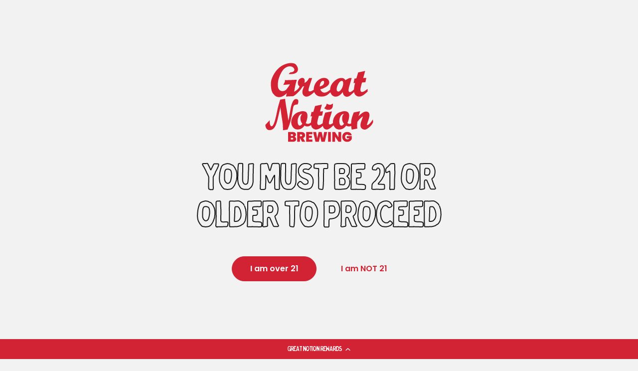

--- FILE ---
content_type: text/html; charset=utf-8
request_url: https://greatnotion.com/blogs/toms-tasting-notes/grand-passage
body_size: 48275
content:
<!doctype html>

<html
  class="no-js"
  lang="en"
  direction-rtl="false"
>
  <head>
    <meta charset="utf-8">
    <meta http-equiv="X-UA-Compatible" content="IE=edge">
    <meta name="viewport" content="width=device-width,initial-scale=1">
    <meta name="theme-color" content="">
    
<meta property="og:site_name" content="Great Notion">
<meta property="og:url" content="https://greatnotion.com/blogs/toms-tasting-notes/grand-passage">
<meta property="og:title" content="Grand Passage">
 <meta property="og:type" content="article">
<meta property="og:description" content="Grand Passage - West Coast IPA (ABV: 7.2%)Ducks and hops aren’t terrifying on their own, but legions of either are a different matter entirely. Our collaboration with @ablebakerbrewing from Las Vegas is an elaborately hopped West Coast IPA we are calling Grand Passage. There are only four hops in this flock, but they a"><meta property="og:image" content="http://greatnotion.com/cdn/shop/articles/AppFinal_8.jpg?v=1672167337">
  <meta property="og:image:secure_url" content="https://greatnotion.com/cdn/shop/articles/AppFinal_8.jpg?v=1672167337">
  <meta property="og:image:width" content="2500">
  <meta property="og:image:height" content="1407"><meta name="twitter:card" content="summary_large_image">  
<meta name="twitter:title" content="Grand Passage">
<meta name="twitter:description" content="Grand Passage - West Coast IPA (ABV: 7.2%)Ducks and hops aren’t terrifying on their own, but legions of either are a different matter entirely. Our collaboration with @ablebakerbrewing from Las Vegas is an elaborately hopped West Coast IPA we are calling Grand Passage. There are only four hops in this flock, but they a">

  <script type="application/ld+json">
    {
      "@context": "http://schema.org",
      "@type": "Organization",
      "name": "Great Notion","sameAs": ["","","","http:\/\/instagram.com\/greatnotion","","https:\/\/www.youtube.com\/@greatnotionbrewing"],
      "url":"https:\/\/greatnotion.com"}
  </script>

    <link rel="canonical" href="https://greatnotion.com/blogs/toms-tasting-notes/grand-passage">
    <link rel="preconnect" href="https://cdn.shopify.com" crossorigin><link rel="preconnect" href="https://fonts.shopifycdn.com" crossorigin><title>
      Grand Passage

        &ndash; Great Notion</title>

    
      <meta name="description" content="Grand Passage - West Coast IPA (ABV: 7.2%)Ducks and hops aren’t terrifying on their own, but legions of either are a different matter entirely. Our collaboration with @ablebakerbrewing from Las Vegas is an elaborately hopped West Coast IPA we are calling Grand Passage. There are only four hops in this flock, but they a">
    

    <script>window.performance && window.performance.mark && window.performance.mark('shopify.content_for_header.start');</script><meta name="facebook-domain-verification" content="ljgg3nk9xk49hmaonh648qghywg3ve">
<meta id="shopify-digital-wallet" name="shopify-digital-wallet" content="/25092391008/digital_wallets/dialog">
<meta name="shopify-checkout-api-token" content="97a3ed185a7d8ce7d9acec91c3e30388">
<meta id="in-context-paypal-metadata" data-shop-id="25092391008" data-venmo-supported="false" data-environment="production" data-locale="en_US" data-paypal-v4="true" data-currency="USD">
<link rel="alternate" type="application/atom+xml" title="Feed" href="/blogs/toms-tasting-notes.atom" />
<script async="async" src="/checkouts/internal/preloads.js?locale=en-US"></script>
<link rel="preconnect" href="https://shop.app" crossorigin="anonymous">
<script async="async" src="https://shop.app/checkouts/internal/preloads.js?locale=en-US&shop_id=25092391008" crossorigin="anonymous"></script>
<script id="apple-pay-shop-capabilities" type="application/json">{"shopId":25092391008,"countryCode":"US","currencyCode":"USD","merchantCapabilities":["supports3DS"],"merchantId":"gid:\/\/shopify\/Shop\/25092391008","merchantName":"Great Notion","requiredBillingContactFields":["postalAddress","email"],"requiredShippingContactFields":["postalAddress","email"],"shippingType":"shipping","supportedNetworks":["visa","masterCard","amex","discover","elo","jcb"],"total":{"type":"pending","label":"Great Notion","amount":"1.00"},"shopifyPaymentsEnabled":true,"supportsSubscriptions":true}</script>
<script id="shopify-features" type="application/json">{"accessToken":"97a3ed185a7d8ce7d9acec91c3e30388","betas":["rich-media-storefront-analytics"],"domain":"greatnotion.com","predictiveSearch":true,"shopId":25092391008,"locale":"en"}</script>
<script>var Shopify = Shopify || {};
Shopify.shop = "greatnotion-com.myshopify.com";
Shopify.locale = "en";
Shopify.currency = {"active":"USD","rate":"1.0"};
Shopify.country = "US";
Shopify.theme = {"name":"Halloween make over","id":174038352065,"schema_name":"Fame","schema_version":"6.3.0","theme_store_id":2101,"role":"main"};
Shopify.theme.handle = "null";
Shopify.theme.style = {"id":null,"handle":null};
Shopify.cdnHost = "greatnotion.com/cdn";
Shopify.routes = Shopify.routes || {};
Shopify.routes.root = "/";</script>
<script type="module">!function(o){(o.Shopify=o.Shopify||{}).modules=!0}(window);</script>
<script>!function(o){function n(){var o=[];function n(){o.push(Array.prototype.slice.apply(arguments))}return n.q=o,n}var t=o.Shopify=o.Shopify||{};t.loadFeatures=n(),t.autoloadFeatures=n()}(window);</script>
<script>
  window.ShopifyPay = window.ShopifyPay || {};
  window.ShopifyPay.apiHost = "shop.app\/pay";
  window.ShopifyPay.redirectState = null;
</script>
<script id="shop-js-analytics" type="application/json">{"pageType":"article"}</script>
<script defer="defer" async type="module" src="//greatnotion.com/cdn/shopifycloud/shop-js/modules/v2/client.init-shop-cart-sync_C5BV16lS.en.esm.js"></script>
<script defer="defer" async type="module" src="//greatnotion.com/cdn/shopifycloud/shop-js/modules/v2/chunk.common_CygWptCX.esm.js"></script>
<script type="module">
  await import("//greatnotion.com/cdn/shopifycloud/shop-js/modules/v2/client.init-shop-cart-sync_C5BV16lS.en.esm.js");
await import("//greatnotion.com/cdn/shopifycloud/shop-js/modules/v2/chunk.common_CygWptCX.esm.js");

  window.Shopify.SignInWithShop?.initShopCartSync?.({"fedCMEnabled":true,"windoidEnabled":true});

</script>
<script>
  window.Shopify = window.Shopify || {};
  if (!window.Shopify.featureAssets) window.Shopify.featureAssets = {};
  window.Shopify.featureAssets['shop-js'] = {"shop-cart-sync":["modules/v2/client.shop-cart-sync_ZFArdW7E.en.esm.js","modules/v2/chunk.common_CygWptCX.esm.js"],"init-fed-cm":["modules/v2/client.init-fed-cm_CmiC4vf6.en.esm.js","modules/v2/chunk.common_CygWptCX.esm.js"],"shop-button":["modules/v2/client.shop-button_tlx5R9nI.en.esm.js","modules/v2/chunk.common_CygWptCX.esm.js"],"shop-cash-offers":["modules/v2/client.shop-cash-offers_DOA2yAJr.en.esm.js","modules/v2/chunk.common_CygWptCX.esm.js","modules/v2/chunk.modal_D71HUcav.esm.js"],"init-windoid":["modules/v2/client.init-windoid_sURxWdc1.en.esm.js","modules/v2/chunk.common_CygWptCX.esm.js"],"shop-toast-manager":["modules/v2/client.shop-toast-manager_ClPi3nE9.en.esm.js","modules/v2/chunk.common_CygWptCX.esm.js"],"init-shop-email-lookup-coordinator":["modules/v2/client.init-shop-email-lookup-coordinator_B8hsDcYM.en.esm.js","modules/v2/chunk.common_CygWptCX.esm.js"],"init-shop-cart-sync":["modules/v2/client.init-shop-cart-sync_C5BV16lS.en.esm.js","modules/v2/chunk.common_CygWptCX.esm.js"],"avatar":["modules/v2/client.avatar_BTnouDA3.en.esm.js"],"pay-button":["modules/v2/client.pay-button_FdsNuTd3.en.esm.js","modules/v2/chunk.common_CygWptCX.esm.js"],"init-customer-accounts":["modules/v2/client.init-customer-accounts_DxDtT_ad.en.esm.js","modules/v2/client.shop-login-button_C5VAVYt1.en.esm.js","modules/v2/chunk.common_CygWptCX.esm.js","modules/v2/chunk.modal_D71HUcav.esm.js"],"init-shop-for-new-customer-accounts":["modules/v2/client.init-shop-for-new-customer-accounts_ChsxoAhi.en.esm.js","modules/v2/client.shop-login-button_C5VAVYt1.en.esm.js","modules/v2/chunk.common_CygWptCX.esm.js","modules/v2/chunk.modal_D71HUcav.esm.js"],"shop-login-button":["modules/v2/client.shop-login-button_C5VAVYt1.en.esm.js","modules/v2/chunk.common_CygWptCX.esm.js","modules/v2/chunk.modal_D71HUcav.esm.js"],"init-customer-accounts-sign-up":["modules/v2/client.init-customer-accounts-sign-up_CPSyQ0Tj.en.esm.js","modules/v2/client.shop-login-button_C5VAVYt1.en.esm.js","modules/v2/chunk.common_CygWptCX.esm.js","modules/v2/chunk.modal_D71HUcav.esm.js"],"shop-follow-button":["modules/v2/client.shop-follow-button_Cva4Ekp9.en.esm.js","modules/v2/chunk.common_CygWptCX.esm.js","modules/v2/chunk.modal_D71HUcav.esm.js"],"checkout-modal":["modules/v2/client.checkout-modal_BPM8l0SH.en.esm.js","modules/v2/chunk.common_CygWptCX.esm.js","modules/v2/chunk.modal_D71HUcav.esm.js"],"lead-capture":["modules/v2/client.lead-capture_Bi8yE_yS.en.esm.js","modules/v2/chunk.common_CygWptCX.esm.js","modules/v2/chunk.modal_D71HUcav.esm.js"],"shop-login":["modules/v2/client.shop-login_D6lNrXab.en.esm.js","modules/v2/chunk.common_CygWptCX.esm.js","modules/v2/chunk.modal_D71HUcav.esm.js"],"payment-terms":["modules/v2/client.payment-terms_CZxnsJam.en.esm.js","modules/v2/chunk.common_CygWptCX.esm.js","modules/v2/chunk.modal_D71HUcav.esm.js"]};
</script>
<script>(function() {
  var isLoaded = false;
  function asyncLoad() {
    if (isLoaded) return;
    isLoaded = true;
    var urls = ["https:\/\/chimpstatic.com\/mcjs-connected\/js\/users\/b10ebb2023864fcafab6c3bb9\/c76dd4597621627787047d402.js?shop=greatnotion-com.myshopify.com","\/\/cdn.shopify.com\/proxy\/67df7cda4351e9f7d4b94453690f3510ac52dd6f01440b4af3f3e426ef278d4c\/static.cdn.printful.com\/static\/js\/external\/shopify-product-customizer.js?v=0.28\u0026shop=greatnotion-com.myshopify.com\u0026sp-cache-control=cHVibGljLCBtYXgtYWdlPTkwMA","https:\/\/cdn-loyalty.yotpo.com\/loader\/GyRECa7e2Yl-6bwbFk8hIQ.js?shop=greatnotion-com.myshopify.com","\/\/cdn.shopify.com\/proxy\/c581194f939dcd5cb1397382c07196f4bd6f197fca05510fe4074fc2f04e4478\/aca.appifycommerce.com\/assets\/js\/greatnotion-com.myshopify.com.js?timestamp=1731690370\u0026shop=greatnotion-com.myshopify.com\u0026sp-cache-control=cHVibGljLCBtYXgtYWdlPTkwMA","https:\/\/cdn.attn.tv\/greatnotion\/dtag.js?shop=greatnotion-com.myshopify.com"];
    for (var i = 0; i < urls.length; i++) {
      var s = document.createElement('script');
      s.type = 'text/javascript';
      s.async = true;
      s.src = urls[i];
      var x = document.getElementsByTagName('script')[0];
      x.parentNode.insertBefore(s, x);
    }
  };
  if(window.attachEvent) {
    window.attachEvent('onload', asyncLoad);
  } else {
    window.addEventListener('load', asyncLoad, false);
  }
})();</script>
<script id="__st">var __st={"a":25092391008,"offset":-28800,"reqid":"d1009cb8-911a-44da-aff5-332aae0c2702-1768719341","pageurl":"greatnotion.com\/blogs\/toms-tasting-notes\/grand-passage","s":"articles-558614413505","u":"fc19ea055c94","p":"article","rtyp":"article","rid":558614413505};</script>
<script>window.ShopifyPaypalV4VisibilityTracking = true;</script>
<script id="captcha-bootstrap">!function(){'use strict';const t='contact',e='account',n='new_comment',o=[[t,t],['blogs',n],['comments',n],[t,'customer']],c=[[e,'customer_login'],[e,'guest_login'],[e,'recover_customer_password'],[e,'create_customer']],r=t=>t.map((([t,e])=>`form[action*='/${t}']:not([data-nocaptcha='true']) input[name='form_type'][value='${e}']`)).join(','),a=t=>()=>t?[...document.querySelectorAll(t)].map((t=>t.form)):[];function s(){const t=[...o],e=r(t);return a(e)}const i='password',u='form_key',d=['recaptcha-v3-token','g-recaptcha-response','h-captcha-response',i],f=()=>{try{return window.sessionStorage}catch{return}},m='__shopify_v',_=t=>t.elements[u];function p(t,e,n=!1){try{const o=window.sessionStorage,c=JSON.parse(o.getItem(e)),{data:r}=function(t){const{data:e,action:n}=t;return t[m]||n?{data:e,action:n}:{data:t,action:n}}(c);for(const[e,n]of Object.entries(r))t.elements[e]&&(t.elements[e].value=n);n&&o.removeItem(e)}catch(o){console.error('form repopulation failed',{error:o})}}const l='form_type',E='cptcha';function T(t){t.dataset[E]=!0}const w=window,h=w.document,L='Shopify',v='ce_forms',y='captcha';let A=!1;((t,e)=>{const n=(g='f06e6c50-85a8-45c8-87d0-21a2b65856fe',I='https://cdn.shopify.com/shopifycloud/storefront-forms-hcaptcha/ce_storefront_forms_captcha_hcaptcha.v1.5.2.iife.js',D={infoText:'Protected by hCaptcha',privacyText:'Privacy',termsText:'Terms'},(t,e,n)=>{const o=w[L][v],c=o.bindForm;if(c)return c(t,g,e,D).then(n);var r;o.q.push([[t,g,e,D],n]),r=I,A||(h.body.append(Object.assign(h.createElement('script'),{id:'captcha-provider',async:!0,src:r})),A=!0)});var g,I,D;w[L]=w[L]||{},w[L][v]=w[L][v]||{},w[L][v].q=[],w[L][y]=w[L][y]||{},w[L][y].protect=function(t,e){n(t,void 0,e),T(t)},Object.freeze(w[L][y]),function(t,e,n,w,h,L){const[v,y,A,g]=function(t,e,n){const i=e?o:[],u=t?c:[],d=[...i,...u],f=r(d),m=r(i),_=r(d.filter((([t,e])=>n.includes(e))));return[a(f),a(m),a(_),s()]}(w,h,L),I=t=>{const e=t.target;return e instanceof HTMLFormElement?e:e&&e.form},D=t=>v().includes(t);t.addEventListener('submit',(t=>{const e=I(t);if(!e)return;const n=D(e)&&!e.dataset.hcaptchaBound&&!e.dataset.recaptchaBound,o=_(e),c=g().includes(e)&&(!o||!o.value);(n||c)&&t.preventDefault(),c&&!n&&(function(t){try{if(!f())return;!function(t){const e=f();if(!e)return;const n=_(t);if(!n)return;const o=n.value;o&&e.removeItem(o)}(t);const e=Array.from(Array(32),(()=>Math.random().toString(36)[2])).join('');!function(t,e){_(t)||t.append(Object.assign(document.createElement('input'),{type:'hidden',name:u})),t.elements[u].value=e}(t,e),function(t,e){const n=f();if(!n)return;const o=[...t.querySelectorAll(`input[type='${i}']`)].map((({name:t})=>t)),c=[...d,...o],r={};for(const[a,s]of new FormData(t).entries())c.includes(a)||(r[a]=s);n.setItem(e,JSON.stringify({[m]:1,action:t.action,data:r}))}(t,e)}catch(e){console.error('failed to persist form',e)}}(e),e.submit())}));const S=(t,e)=>{t&&!t.dataset[E]&&(n(t,e.some((e=>e===t))),T(t))};for(const o of['focusin','change'])t.addEventListener(o,(t=>{const e=I(t);D(e)&&S(e,y())}));const B=e.get('form_key'),M=e.get(l),P=B&&M;t.addEventListener('DOMContentLoaded',(()=>{const t=y();if(P)for(const e of t)e.elements[l].value===M&&p(e,B);[...new Set([...A(),...v().filter((t=>'true'===t.dataset.shopifyCaptcha))])].forEach((e=>S(e,t)))}))}(h,new URLSearchParams(w.location.search),n,t,e,['guest_login'])})(!0,!0)}();</script>
<script integrity="sha256-4kQ18oKyAcykRKYeNunJcIwy7WH5gtpwJnB7kiuLZ1E=" data-source-attribution="shopify.loadfeatures" defer="defer" src="//greatnotion.com/cdn/shopifycloud/storefront/assets/storefront/load_feature-a0a9edcb.js" crossorigin="anonymous"></script>
<script crossorigin="anonymous" defer="defer" src="//greatnotion.com/cdn/shopifycloud/storefront/assets/shopify_pay/storefront-65b4c6d7.js?v=20250812"></script>
<script data-source-attribution="shopify.dynamic_checkout.dynamic.init">var Shopify=Shopify||{};Shopify.PaymentButton=Shopify.PaymentButton||{isStorefrontPortableWallets:!0,init:function(){window.Shopify.PaymentButton.init=function(){};var t=document.createElement("script");t.src="https://greatnotion.com/cdn/shopifycloud/portable-wallets/latest/portable-wallets.en.js",t.type="module",document.head.appendChild(t)}};
</script>
<script data-source-attribution="shopify.dynamic_checkout.buyer_consent">
  function portableWalletsHideBuyerConsent(e){var t=document.getElementById("shopify-buyer-consent"),n=document.getElementById("shopify-subscription-policy-button");t&&n&&(t.classList.add("hidden"),t.setAttribute("aria-hidden","true"),n.removeEventListener("click",e))}function portableWalletsShowBuyerConsent(e){var t=document.getElementById("shopify-buyer-consent"),n=document.getElementById("shopify-subscription-policy-button");t&&n&&(t.classList.remove("hidden"),t.removeAttribute("aria-hidden"),n.addEventListener("click",e))}window.Shopify?.PaymentButton&&(window.Shopify.PaymentButton.hideBuyerConsent=portableWalletsHideBuyerConsent,window.Shopify.PaymentButton.showBuyerConsent=portableWalletsShowBuyerConsent);
</script>
<script data-source-attribution="shopify.dynamic_checkout.cart.bootstrap">document.addEventListener("DOMContentLoaded",(function(){function t(){return document.querySelector("shopify-accelerated-checkout-cart, shopify-accelerated-checkout")}if(t())Shopify.PaymentButton.init();else{new MutationObserver((function(e,n){t()&&(Shopify.PaymentButton.init(),n.disconnect())})).observe(document.body,{childList:!0,subtree:!0})}}));
</script>
<link id="shopify-accelerated-checkout-styles" rel="stylesheet" media="screen" href="https://greatnotion.com/cdn/shopifycloud/portable-wallets/latest/accelerated-checkout-backwards-compat.css" crossorigin="anonymous">
<style id="shopify-accelerated-checkout-cart">
        #shopify-buyer-consent {
  margin-top: 1em;
  display: inline-block;
  width: 100%;
}

#shopify-buyer-consent.hidden {
  display: none;
}

#shopify-subscription-policy-button {
  background: none;
  border: none;
  padding: 0;
  text-decoration: underline;
  font-size: inherit;
  cursor: pointer;
}

#shopify-subscription-policy-button::before {
  box-shadow: none;
}

      </style>

<script>window.performance && window.performance.mark && window.performance.mark('shopify.content_for_header.end');</script>

    
<style data-shopify>
    @font-face {
  font-family: Poppins;
  font-weight: 600;
  font-style: normal;
  font-display: swap;
  src: url("//greatnotion.com/cdn/fonts/poppins/poppins_n6.aa29d4918bc243723d56b59572e18228ed0786f6.woff2") format("woff2"),
       url("//greatnotion.com/cdn/fonts/poppins/poppins_n6.5f815d845fe073750885d5b7e619ee00e8111208.woff") format("woff");
}

    @font-face {
  font-family: Poppins;
  font-weight: 700;
  font-style: normal;
  font-display: swap;
  src: url("//greatnotion.com/cdn/fonts/poppins/poppins_n7.56758dcf284489feb014a026f3727f2f20a54626.woff2") format("woff2"),
       url("//greatnotion.com/cdn/fonts/poppins/poppins_n7.f34f55d9b3d3205d2cd6f64955ff4b36f0cfd8da.woff") format("woff");
}

    @font-face {
  font-family: Poppins;
  font-weight: 600;
  font-style: italic;
  font-display: swap;
  src: url("//greatnotion.com/cdn/fonts/poppins/poppins_i6.bb8044d6203f492888d626dafda3c2999253e8e9.woff2") format("woff2"),
       url("//greatnotion.com/cdn/fonts/poppins/poppins_i6.e233dec1a61b1e7dead9f920159eda42280a02c3.woff") format("woff");
}

    @font-face {
  font-family: Poppins;
  font-weight: 700;
  font-style: italic;
  font-display: swap;
  src: url("//greatnotion.com/cdn/fonts/poppins/poppins_i7.42fd71da11e9d101e1e6c7932199f925f9eea42d.woff2") format("woff2"),
       url("//greatnotion.com/cdn/fonts/poppins/poppins_i7.ec8499dbd7616004e21155106d13837fff4cf556.woff") format("woff");
}

    @font-face {
  font-family: Poppins;
  font-weight: 800;
  font-style: normal;
  font-display: swap;
  src: url("//greatnotion.com/cdn/fonts/poppins/poppins_n8.580200d05bca09e2e0c6f4c922047c227dfa8e8c.woff2") format("woff2"),
       url("//greatnotion.com/cdn/fonts/poppins/poppins_n8.f4450f472fdcbe9e829f3583ebd559988f5a3d25.woff") format("woff");
}

    @font-face {
  font-family: Poppins;
  font-weight: 800;
  font-style: italic;
  font-display: swap;
  src: url("//greatnotion.com/cdn/fonts/poppins/poppins_i8.55af7c89c62b8603457a34c5936ad3b39f67e29c.woff2") format("woff2"),
       url("//greatnotion.com/cdn/fonts/poppins/poppins_i8.1143b85f67a233999703c64471299cee6bc83160.woff") format("woff");
}


    :root {
    --body-font-family: Poppins,sans-serif;
    --body-font-style: normal;
    --body-font-weight: 600;
    --body-font-scale: 1.2;
    --body-font-line-height:1.6;
    --heading-font-family: Poppins,sans-serif;
    --heading-font-style: normal;
    --heading-font-weight: 800;
    --heading-font-scale: 1.5;
    --heading-font-line-height: 1;
    --button-font-family: var(--body-font-family);
    --button-font-weight: var(--body-font-weight);
    --button-font-style: var(--body-font-style);
    --button-radius:80px;
    --button-icon-radius:100%;
    --small-button-radius:50px;
    --msmall-text: calc(var(--body-font-scale) * 13px);
    --xsmall-text: calc(var(--body-font-scale) * 12px);
    --small-text: calc(var(--body-font-scale) * 14px);
    --text: calc(var(--body-font-scale) * 16px);
    --med-text: calc(var(--body-font-scale) * 18px);
    --large-text: calc(var(--body-font-scale) * 20px);
    --xlarge-text: calc(var(--body-font-scale) * 22px);
    --h1: calc(var(--heading-font-scale) * 56px);
    --h2: calc(var(--heading-font-scale) * 32px);
    --h3: calc(var(--heading-font-scale) * 28px);
    --h4: calc(var(--heading-font-scale) * 24px);
    --h5: calc(var(--heading-font-scale) * 22px);
    --h6: calc(var(--heading-font-scale) * 20px);
    --h1-large: calc(var(--h1) * 1.45);
    --h1-med: calc(var(--h1) * 1.3);
    --outline-thickness: 2px;
    --form-input-border-radius: 0;
    --error-color: #E56D6D;
    --error-bg-color: #FCE9E9;
    --success-color: #32A861;
    --success-bg-color: #EAF7F2;
    --preloader-bg: #FF8164;
    --preloader-bg-dark: #F74C25;
    --scrollTop-bg: #f2f2f2;
    --scrollTop-color: #191919;
    --bedge-bg:#d12333;
    --bedge-color: #f2f2f2;
    --preorder-bedge-bg:#d12333;
    --preorder-bedge-color: #ffffff;
    --custom-bedge-bg:#191919;
    --custom-bedge-color: #ffffff;

    --img-ratio: 0;
    --img-square: 100%;
    --img-portrait: 130%;
    --img-landscape: 75%;
    --image-height: auto;
    --inner-space-top: 0px;
    --inner-space-bottom: 0px;

    --header-bg: #f2f2f2;
    --header-text-color: #d12333;
    --header-hover-color: #d12333;
    --submenu-bg: #191919;
    --submenu-bg-light:rgba(25, 25, 25, 0.2);
    --submenu-text-color: #ffffff;
    --submenu-text-color-xlight: rgba(255, 255, 255, 0.3);
    --submenu-hover-color: #d12333;
    --footer-bg: #f2f2f2;
    --footer-text-color: #191919;
    --footer-hover-color: #d12333;
    --footer-divider-color: #f2f2f2;
    --footer-form-bg: #f2f2f2;
    --footer-form-text-color: #191919;
    --footer-form-border-color: #f2f2f2;
    
--footer-form-select-arrow:brightness(0) invert(0);--gradiant-bg:#f2f2f2;
    --body-bg: #f2f2f2;
    --body-bg-medium:rgba(242, 242, 242, 0.6);
    --body-bg-light:rgba(242, 242, 242, 0.3);
    --body-bg-xlight: rgba(242, 242, 242, 0.1);
    --heading-color: #191919;
    --body-text-color: #191919;
    --body-text-color-light: rgba(25, 25, 25, 0.5);
    --body-text-color-xlight: rgba(25, 25, 25, 0.2);
    --body-alternate-bg:#f2f2f2;
    --link-color:  #191919;
    --link-hover-color: #191919;
    --link-bg-color:  rgba(25, 25, 25, 0.1);
    --button-bg: #d12333;
    --button-color:  #ffffff;
    --button-border:  #d12333;
    --button-hover-bg: #181818;
    --button-hover-color:  #ffffff;
    --button-hover-border:  #181818;
    --divider-color: #f2f2f2;
    --button-sec-bg:   #191919;
    --button-sec-border:#191919;
    --button-sec-color: #ffffff;
    --button-sec-hover-bg:   #191919;
    --button-sec-hover-border:#191919;
    --button-sec-hover-color: #ffffff;
    --image-bg: rgba(0,0,0,0);
      --placeholder-img:rgba(0, 0, 0, 0.0);
    --product-border:#191919;
    --product-discount-bg: #d12333;
    --product-discount-color:#ffffff;
    --text-hightlight-color: #d12333;
    --form-input-bg: #f2f2f2;
    --form-input-color: #191919;
    --form-input-border: #f2f2f2;
    
--form-select-arrow:brightness(0) invert(0);--slider-arrow-bg: #f2f2f2;
    --slider-arrow-color: #191919;
    --border-radius: 0px;
    --image-radius: 0px;
    --input-radius: 30px;
    --quantity-radius: 0px;
    --product-space:14px;
    
    --product-border-width:0px;
    
    }
    
    .primary-color-scheme {
    --gradiant-bg:#f2f2f2;
    --body-bg: #f2f2f2;
    --body-bg-medium:rgba(242, 242, 242, 0.6);
    --body-bg-light:rgba(242, 242, 242, 0.3);
    --body-bg-xlight: rgba(242, 242, 242, 0.1);
    --heading-color: #191919;
    --body-text-color: #191919;
    --body-text-color-light: rgba(25, 25, 25, 0.5);
    --body-text-color-xlight: rgba(25, 25, 25, 0.2);
    --body-alternate-bg:#f2f2f2;
    --link-color:  #191919;
    --link-hover-color: #191919;
    --link-bg-color:  rgba(25, 25, 25, 0.1);
    --button-bg: #d12333;
    --button-color:  #ffffff;
    --button-border:  #d12333;
    --button-hover-bg: #181818;
    --button-hover-color:  #ffffff;
    --button-hover-border:  #181818;
    --button-sec-bg:   #191919;
    --button-sec-border:#191919;
    --button-sec-color: #ffffff;
    --button-sec-hover-bg:   #191919;
    --button-sec-hover-border:#191919;
    --button-sec-hover-color: #ffffff;
    --divider-color: #f2f2f2;
    --image-bg: rgba(0,0,0,0);
      --placeholder-img:rgba(0, 0, 0, 0.0);
    --product-border:#191919;
    --product-discount-bg: #d12333;
    --product-discount-color:#ffffff;
    --text-hightlight-color: #d12333;
    --form-input-bg: #f2f2f2;
    --form-input-color: #191919;
    --form-input-border: #f2f2f2;
    
--form-select-arrow:brightness(0) invert(0);--slider-arrow-bg: #f2f2f2;
    --slider-arrow-color: #191919;
    }

    .secondary-color-scheme {
    --gradiant-bg:#f2f2f2;
    --body-bg: #f2f2f2;
    --body-bg-medium:rgba(242, 242, 242, 0.6);
    --body-bg-light:rgba(242, 242, 242, 0.3);
    --body-bg-xlight: rgba(242, 242, 242, 0.1);
    --heading-color: #191919;
    --body-text-color: #191919;
    --body-text-color-light: rgba(25, 25, 25, 0.5);
    --body-text-color-xlight: rgba(25, 25, 25, 0.2);
    --body-alternate-bg:#f2f2f2;
    --link-color:  #191919;
    --link-hover-color: #d12333;
    --link-bg-color:  rgba(209, 35, 51, 0.1);
    --button-bg: #d12333;
    --button-color:  #ffffff;
    --button-border:  #d12333;
    --button-hover-bg: #191919;
    --button-hover-color:  #ffffff;
    --button-hover-border:  #191919;
    --button-sec-bg:   #f2f2f2;
    --button-sec-border:#f2f2f2;
    --button-sec-color: #d12333;
    --button-sec-hover-bg:   #d12333;
    --button-sec-hover-border:#d12333;
    --button-sec-hover-color: #ffffff;
    --divider-color: #d12333;
    --image-bg: rgba(0,0,0,0);
      --placeholder-img:rgba(0, 0, 0, 0.0);
    --product-border:#f2f2f2;
    --product-discount-bg: #d12333;
    --product-discount-color:#ffffff;
    --text-hightlight-color: #191919;
    --form-input-bg: #f2f2f2;
    --form-input-color: #191919;
    --form-input-border: #f2f2f2;
    
--form-select-arrow:brightness(0) invert(0);--slider-arrow-bg: #f2f2f2;
    --slider-arrow-color: #d12333;
    }

    .tertiary-color-scheme {
    --gradiant-bg:rgba(0,0,0,0);
    --body-bg: rgba(0,0,0,0);
    --body-bg-medium:rgba(0, 0, 0, 0.6);
    --body-bg-light:rgba(0, 0, 0, 0.3);
    --body-bg-xlight: rgba(0, 0, 0, 0.1);
    --heading-color: #191919;
    --body-text-color: #191919;
    --body-text-color-light: rgba(25, 25, 25, 0.5);
    --body-text-color-xlight: rgba(25, 25, 25, 0.2);
    --body-alternate-bg:rgba(0,0,0,0);
    --link-color:  #191919;
    --link-hover-color: #191919;
    --link-bg-color:  rgba(25, 25, 25, 0.1);
    --button-bg: #191919;
    --button-color:  #ffffff;
    --button-border:  #f2f2f2;
    --button-hover-bg: #191919;
    --button-hover-color:  #f2f2f2;
    --button-hover-border:  #191919;
    --button-sec-bg:   #d12333;
    --button-sec-color:#ffffff;
    --button-sec-border: #d12333;
    --button-sec-hover-bg:   #191919;
    --button-sec-hover-border:#191919;
    --button-sec-hover-color: #f2f2f2;
    --divider-color: #191919;
    --image-bg: rgba(0,0,0,0);
      --placeholder-img:rgba(0, 0, 0, 0.0);
    --product-border:#f2f2f2;
    --product-discount-bg: #d12333;
    --product-discount-color:#ffffff;
    --text-hightlight-color: #191919;
    --form-input-bg: #f2f2f2;
    --form-input-color: #191919;
    --form-input-border: #f2f2f2;
    
--form-select-arrow:brightness(0) invert(0);--slider-arrow-bg: #191919;
    --slider-arrow-color: #191919;
    }

    .quaternary-color-scheme {
    --gradiant-bg:#f2f2f2;
    --body-bg: #f2f2f2;
    --body-bg-medium:rgba(242, 242, 242, 0.6);
    --body-bg-light:rgba(242, 242, 242, 0.3);
    --body-bg-xlight: rgba(242, 242, 242, 0.1);
    --heading-color: #ffffff;
    --body-text-color: #ffffff;
    --body-text-color-light: rgba(255, 255, 255, 0.5);
    --body-text-color-xlight: rgba(255, 255, 255, 0.2);
    --body-alternate-bg:#181818;
    --link-color:  #020202;
    --link-hover-color: #020202;
    --link-bg-color:  rgba(2, 2, 2, 0.1);
    --button-bg: #d12333;
    --button-color:  #ffffff;
    --button-border:  #d12333;
    --button-hover-bg: #181818;
    --button-hover-color:  #ffffff;
    --button-hover-border:  #181818;
    --button-sec-bg:   #020202;
    --button-sec-color:#ffffff;
    --button-sec-border: #181818;
    --button-sec-hover-bg:   #181818;
    --button-sec-hover-border:#181818;
    --button-sec-hover-color: #ffffff;
    --divider-color: #1f1f1f;
    --image-bg: rgba(0,0,0,0);
      --placeholder-img:rgba(0, 0, 0, 0.0);
    --product-border:#ffffff;
    --product-discount-bg: #d12333;
    --product-discount-color:#ffffff;
    --text-hightlight-color: #9c9c9c;
    --form-input-bg: #ffffff;
    --form-input-color: #020202;
    --form-input-border: #ffffff;
    
--form-select-arrow:brightness(0) invert(0);--slider-arrow-bg: #ffffff;
    --slider-arrow-color: #000000;
    }

    .timekeepers-color-scheme {
    --gradiant-bg:#f2f2f2;
    --body-bg: #f2f2f2;
    --body-bg-medium:rgba(242, 242, 242, 0.6);
    --body-bg-light:rgba(242, 242, 242, 0.3);
    --body-bg-xlight: rgba(242, 242, 242, 0.1);
    --heading-color: #181818;
    --body-text-color: #181818;
    --body-text-color-light: rgba(24, 24, 24, 0.5);
    --body-text-color-xlight: rgba(24, 24, 24, 0.2);
    --body-alternate-bg:#181818;
    --link-color:  #181818;
    --link-hover-color: #d12333;
    --link-bg-color:  rgba(209, 35, 51, 0.1);
    --button-bg: #103f6c;
    --button-color:  #ffffff;
    --button-border:  #103f6c;
    --button-hover-bg: #195e80;
    --button-hover-color:  #ffffff;
    --button-hover-border:  #195e80;
    --button-sec-bg:   #195e80;
    --button-sec-color:#ffffff;
    --button-sec-border: #195e80;
    --button-sec-hover-bg:   #103f6c;
    --button-sec-hover-border:#103f6c;
    --button-sec-hover-color: #ffffff;
    --divider-color: rgba(0,0,0,0);
    --image-bg: rgba(0,0,0,0);
      --placeholder-img:rgba(0, 0, 0, 0.0);
    --product-border:rgba(0,0,0,0);
    --product-discount-bg: #f2f2f2;
    --product-discount-color:#ffffff;
    --text-hightlight-color: #9C9C9C;
    --form-input-bg: #ffffff;
    --form-input-color: #050505;
    --form-input-border: #DD4E21;
    
--form-select-arrow:brightness(0) invert(0);--slider-arrow-bg: #ffffff;
    --slider-arrow-color: #000000;
    }

    .notions-color-scheme {
    --gradiant-bg:#f2f2f2;
    --body-bg: #f2f2f2;
    --body-bg-medium:rgba(242, 242, 242, 0.6);
    --body-bg-light:rgba(242, 242, 242, 0.3);
    --body-bg-xlight: rgba(242, 242, 242, 0.1);
    --heading-color: #f3610f;
    --body-text-color: #191919;
    --body-text-color-light: rgba(25, 25, 25, 0.5);
    --body-text-color-xlight: rgba(25, 25, 25, 0.2);
    --body-alternate-bg:#f2f2f2;
    --link-color:  #DD4E21;
    --link-hover-color: #f38f0f;
    --link-bg-color:  rgba(243, 143, 15, 0.1);
    --button-bg: #f3610f;
    --button-color:  #ffffff;
    --button-border:  #ffffff;
    --button-hover-bg: #f38f0f;
    --button-hover-color:  #000000;
    --button-hover-border:  #ffffff;
    --button-sec-bg:   #f3610f;
    --button-sec-color:#000000;
    --button-sec-border: #ffffff;
    --button-sec-hover-bg:   #ffffff;
    --button-sec-hover-border:#ffffff;
    --button-sec-hover-color: #000000;
    --divider-color: #1F1F1F;
    --image-bg: #EEEEEE;
      --placeholder-img:#6e6e6e;
    --product-border:#D3D3D3;
    --product-discount-bg: #f3610f;
    --product-discount-color:#ffffff;
    --text-hightlight-color: #9C9C9C;
    --form-input-bg: #ffffff;
    --form-input-color: #050505;
    --form-input-border: #f3610f;
    
--form-select-arrow:brightness(0) invert(0);--slider-arrow-bg: #ffffff;
    --slider-arrow-color: #f3610f;
    }

    .campaign_1-color-scheme {
    --gradiant-bg:#191919;
    --body-bg: #191919;
    --body-bg-medium:rgba(25, 25, 25, 0.6);
    --body-bg-light:rgba(25, 25, 25, 0.3);
    --body-bg-xlight: rgba(25, 25, 25, 0.1);
    --heading-color: #FFFFFF;
    --body-text-color: #FFFFFF;
    --body-text-color-light: rgba(255, 255, 255, 0.5);
    --body-text-color-xlight: rgba(255, 255, 255, 0.2);
    --body-alternate-bg:#191919;
    --link-color:  #FFFFFF;
    --link-hover-color: #DEFF12;
    --link-bg-color:  rgba(222, 255, 18, 0.1);
    --button-bg: #103f6c;
    --button-color:  #ffffff;
    --button-border:  #103f6c;
    --button-hover-bg: #ffffff;
    --button-hover-color:  #103f6c;
    --button-hover-border:  #ffffff;
    --button-sec-bg:   #ffffff;
    --button-sec-color:#000000;
    --button-sec-border: #ffffff;
    --button-sec-hover-bg:   #ffffff;
    --button-sec-hover-border:#ffffff;
    --button-sec-hover-color: #000000;
    --divider-color: #1F1F1F;
    --image-bg: rgba(0,0,0,0);
      --placeholder-img:rgba(0, 0, 0, 0.0);
    --product-border:#D3D3D3;
    --product-discount-bg: #EC4564;
    --product-discount-color:#ffffff;
    --text-hightlight-color: #9C9C9C;
    --form-input-bg: #ffffff;
    --form-input-color: #050505;
    --form-input-border: #DD4E21;
    
--form-select-arrow:brightness(0) invert(0);--slider-arrow-bg: #ffffff;
    --slider-arrow-color: #000000;
    }

    .campaign_2-color-scheme {
    --gradiant-bg:#000000;
    --body-bg: #000000;
    --body-bg-medium:rgba(0, 0, 0, 0.6);
    --body-bg-light:rgba(0, 0, 0, 0.3);
    --body-bg-xlight: rgba(0, 0, 0, 0.1);
    --heading-color: #FFFFFF;
    --body-text-color: #FFFFFF;
    --body-text-color-light: rgba(255, 255, 255, 0.5);
    --body-text-color-xlight: rgba(255, 255, 255, 0.2);
    --body-alternate-bg:#181818;
    --link-color:  #FFFFFF;
    --link-hover-color: #DEFF12;
    --link-bg-color:  rgba(222, 255, 18, 0.1);
    --button-bg: #ffffff;
    --button-color:  #000000;
    --button-border:  #ffffff;
    --button-hover-bg: #ffffff;
    --button-hover-color:  #000000;
    --button-hover-border:  #ffffff;
    --button-sec-bg:   #ffffff;
    --button-sec-color:#000000;
    --button-sec-border: #ffffff;
    --button-sec-hover-bg:   #ffffff;
    --button-sec-hover-border:#ffffff;
    --button-sec-hover-color: #000000;
    --divider-color: #1F1F1F;
    --image-bg: #EEEEEE;
      --placeholder-img:#6e6e6e;
    --product-border:#D3D3D3;
    --product-discount-bg: #EC4564;
    --product-discount-color:#ffffff;
    --text-hightlight-color: #9C9C9C;
    --form-input-bg: #ffffff;
    --form-input-color: #050505;
    --form-input-border: #DD4E21;
    
--form-select-arrow:brightness(0) invert(0);--slider-arrow-bg: #ffffff;
    --slider-arrow-color: #000000;
    }

    .campaign_3-color-scheme {
    --gradiant-bg:#2b2929;
    --body-bg: #2b2929;
    --body-bg-medium:rgba(43, 41, 41, 0.6);
    --body-bg-light:rgba(43, 41, 41, 0.3);
    --body-bg-xlight: rgba(43, 41, 41, 0.1);
    --heading-color: #FFFFFF;
    --body-text-color: #FFFFFF;
    --body-text-color-light: rgba(255, 255, 255, 0.5);
    --body-text-color-xlight: rgba(255, 255, 255, 0.2);
    --body-alternate-bg:#181818;
    --link-color:  #FFFFFF;
    --link-hover-color: #DEFF12;
    --link-bg-color:  rgba(222, 255, 18, 0.1);
    --button-bg: #ffffff;
    --button-color:  #000000;
    --button-border:  #ffffff;
    --button-hover-bg: #ffffff;
    --button-hover-color:  #000000;
    --button-hover-border:  #ffffff;
    --button-sec-bg:   #ffffff;
    --button-sec-color:#000000;
    --button-sec-border: #ffffff;
    --button-sec-hover-bg:   #ffffff;
    --button-sec-hover-border:#ffffff;
    --button-sec-hover-color: #000000;
    --divider-color: #1F1F1F;
    --image-bg: #EEEEEE;
      --placeholder-img:#6e6e6e;
    --product-border:#D3D3D3;
    --product-discount-bg: #EC4564;
    --product-discount-color:#ffffff;
    --text-hightlight-color: #9C9C9C;
    --form-input-bg: #ffffff;
    --form-input-color: #050505;
    --form-input-border: #DD4E21;
    
--form-select-arrow:brightness(0) invert(0);--slider-arrow-bg: #ffffff;
    --slider-arrow-color: #000000;
    }

    .campaign_4-color-scheme {
    --gradiant-bg:#000000;
    --body-bg: #000000;
    --body-bg-medium:rgba(0, 0, 0, 0.6);
    --body-bg-light:rgba(0, 0, 0, 0.3);
    --body-bg-xlight: rgba(0, 0, 0, 0.1);
    --heading-color: #FFFFFF;
    --body-text-color: #FFFFFF;
    --body-text-color-light: rgba(255, 255, 255, 0.5);
    --body-text-color-xlight: rgba(255, 255, 255, 0.2);
    --body-alternate-bg:#181818;
    --link-color:  #FFFFFF;
    --link-hover-color: #DEFF12;
    --link-bg-color:  rgba(222, 255, 18, 0.1);
    --button-bg: #ffffff;
    --button-color:  #000000;
    --button-border:  #ffffff;
    --button-hover-bg: #ffffff;
    --button-hover-color:  #000000;
    --button-hover-border:  #ffffff;
    --button-sec-bg:   #ffffff;
    --button-sec-color:#000000;
    --button-sec-border: #ffffff;
    --button-sec-hover-bg:   #ffffff;
    --button-sec-hover-border:#ffffff;
    --button-sec-hover-color: #000000;
    --divider-color: #1F1F1F;
    --image-bg: #EEEEEE;
      --placeholder-img:#6e6e6e;
    --product-border:#D3D3D3;
    --product-discount-bg: #EC4564;
    --product-discount-color:#ffffff;
    --text-hightlight-color: #9C9C9C;
    --form-input-bg: #ffffff;
    --form-input-color: #050505;
    --form-input-border: #DD4E21;
    
--form-select-arrow:brightness(0) invert(0);--slider-arrow-bg: #ffffff;
    --slider-arrow-color: #000000;
    }

    .featured_1-color-scheme {
    --gradiant-bg:#181818;
    --body-bg: #181818;
    --body-bg-medium:rgba(24, 24, 24, 0.6);
    --body-bg-light:rgba(24, 24, 24, 0.3);
    --body-bg-xlight: rgba(24, 24, 24, 0.1);
    --heading-color: #ffffff;
    --body-text-color: #f2f2f2;
    --body-text-color-light: rgba(242, 242, 242, 0.5);
    --body-text-color-xlight: rgba(242, 242, 242, 0.2);
    --body-alternate-bg:#f2f2f2;
    --link-color:  #181818;
    --link-hover-color: #d36a0e;
    --link-bg-color:  rgba(211, 106, 14, 0.1);
    --button-bg: #103f6c;
    --button-color:  #ffffff;
    --button-border:  rgba(0,0,0,0);
    --button-hover-bg: #ffffff;
    --button-hover-color:  #000000;
    --button-hover-border:  #ffffff;
    --button-sec-bg:   #ffffff;
    --button-sec-color:#000000;
    --button-sec-border: #ffffff;
    --button-sec-hover-bg:   #ffffff;
    --button-sec-hover-border:#ffffff;
    --button-sec-hover-color: #000000;
    --divider-color: #1F1F1F;
    --image-bg: #EEEEEE;
      --placeholder-img:#6e6e6e;
    --product-border:#D3D3D3;
    --product-discount-bg: #EC4564;
    --product-discount-color:#ffffff;
    --text-hightlight-color: #9C9C9C;
    --form-input-bg: #ffffff;
    --form-input-color: #050505;
    --form-input-border: #DD4E21;
    
--form-select-arrow:brightness(0) invert(0);--slider-arrow-bg: #ffffff;
    --slider-arrow-color: #000000;
    }

    .featured_2-color-scheme {
    --gradiant-bg:#000000;
    --body-bg: #000000;
    --body-bg-medium:rgba(0, 0, 0, 0.6);
    --body-bg-light:rgba(0, 0, 0, 0.3);
    --body-bg-xlight: rgba(0, 0, 0, 0.1);
    --heading-color: #FFFFFF;
    --body-text-color: #FFFFFF;
    --body-text-color-light: rgba(255, 255, 255, 0.5);
    --body-text-color-xlight: rgba(255, 255, 255, 0.2);
    --body-alternate-bg:#181818;
    --link-color:  #FFFFFF;
    --link-hover-color: #DEFF12;
    --link-bg-color:  rgba(222, 255, 18, 0.1);
    --button-bg: #ffffff;
    --button-color:  #000000;
    --button-border:  #ffffff;
    --button-hover-bg: #ffffff;
    --button-hover-color:  #000000;
    --button-hover-border:  #ffffff;
    --button-sec-bg:   #ffffff;
    --button-sec-color:#000000;
    --button-sec-border: #ffffff;
    --button-sec-hover-bg:   #ffffff;
    --button-sec-hover-border:#ffffff;
    --button-sec-hover-color: #000000;
    --divider-color: #1F1F1F;
    --image-bg: #EEEEEE;
      --placeholder-img:#6e6e6e;
    --product-border:#D3D3D3;
    --product-discount-bg: #EC4564;
    --product-discount-color:#ffffff;
    --text-hightlight-color: #9C9C9C;
    --form-input-bg: #ffffff;
    --form-input-color: #050505;
    --form-input-border: #DD4E21;
    
--form-select-arrow:brightness(0) invert(0);--slider-arrow-bg: #ffffff;
    --slider-arrow-color: #000000;
    }

    .featured_3-color-scheme {
    --gradiant-bg:#000000;
    --body-bg: #000000;
    --body-bg-medium:rgba(0, 0, 0, 0.6);
    --body-bg-light:rgba(0, 0, 0, 0.3);
    --body-bg-xlight: rgba(0, 0, 0, 0.1);
    --heading-color: #FFFFFF;
    --body-text-color: #FFFFFF;
    --body-text-color-light: rgba(255, 255, 255, 0.5);
    --body-text-color-xlight: rgba(255, 255, 255, 0.2);
    --body-alternate-bg:#181818;
    --link-color:  #FFFFFF;
    --link-hover-color: #DEFF12;
    --link-bg-color:  rgba(222, 255, 18, 0.1);
    --button-bg: #ffffff;
    --button-color:  #000000;
    --button-border:  #ffffff;
    --button-hover-bg: #ffffff;
    --button-hover-color:  #000000;
    --button-hover-border:  #ffffff;
    --button-sec-bg:   #ffffff;
    --button-sec-color:#000000;
    --button-sec-border: #ffffff;
    --button-sec-hover-bg:   #ffffff;
    --button-sec-hover-border:#ffffff;
    --button-sec-hover-color: #000000;
    --divider-color: #1F1F1F;
    --image-bg: #EEEEEE;
      --placeholder-img:#6e6e6e;
    --product-border:#D3D3D3;
    --product-discount-bg: #EC4564;
    --product-discount-color:#ffffff;
    --text-hightlight-color: #9C9C9C;
    --form-input-bg: #ffffff;
    --form-input-color: #050505;
    --form-input-border: #DD4E21;
    
--form-select-arrow:brightness(0) invert(0);--slider-arrow-bg: #ffffff;
    --slider-arrow-color: #000000;
    }

    .featured_4-color-scheme {
    --gradiant-bg:#000000;
    --body-bg: #000000;
    --body-bg-medium:rgba(0, 0, 0, 0.6);
    --body-bg-light:rgba(0, 0, 0, 0.3);
    --body-bg-xlight: rgba(0, 0, 0, 0.1);
    --heading-color: #FFFFFF;
    --body-text-color: #FFFFFF;
    --body-text-color-light: rgba(255, 255, 255, 0.5);
    --body-text-color-xlight: rgba(255, 255, 255, 0.2);
    --body-alternate-bg:#181818;
    --link-color:  #FFFFFF;
    --link-hover-color: #DEFF12;
    --link-bg-color:  rgba(222, 255, 18, 0.1);
    --button-bg: #ffffff;
    --button-color:  #000000;
    --button-border:  #ffffff;
    --button-hover-bg: #ffffff;
    --button-hover-color:  #000000;
    --button-hover-border:  #ffffff;
    --button-sec-bg:   #ffffff;
    --button-sec-color:#000000;
    --button-sec-border: #ffffff;
    --button-sec-hover-bg:   #ffffff;
    --button-sec-hover-border:#ffffff;
    --button-sec-hover-color: #000000;
    --divider-color: #1F1F1F;
    --image-bg: #EEEEEE;
      --placeholder-img:#6e6e6e;
    --product-border:#D3D3D3;
    --product-discount-bg: #EC4564;
    --product-discount-color:#ffffff;
    --text-hightlight-color: #9C9C9C;
    --form-input-bg: #ffffff;
    --form-input-color: #050505;
    --form-input-border: #DD4E21;
    
--form-select-arrow:brightness(0) invert(0);--slider-arrow-bg: #ffffff;
    --slider-arrow-color: #000000;
    }

    .featured_5-color-scheme {
    --gradiant-bg:#000000;
    --body-bg: #000000;
    --body-bg-medium:rgba(0, 0, 0, 0.6);
    --body-bg-light:rgba(0, 0, 0, 0.3);
    --body-bg-xlight: rgba(0, 0, 0, 0.1);
    --heading-color: #FFFFFF;
    --body-text-color: #FFFFFF;
    --body-text-color-light: rgba(255, 255, 255, 0.5);
    --body-text-color-xlight: rgba(255, 255, 255, 0.2);
    --body-alternate-bg:#181818;
    --link-color:  #FFFFFF;
    --link-hover-color: #DEFF12;
    --link-bg-color:  rgba(222, 255, 18, 0.1);
    --button-bg: #ffffff;
    --button-color:  #000000;
    --button-border:  #ffffff;
    --button-hover-bg: #ffffff;
    --button-hover-color:  #000000;
    --button-hover-border:  #ffffff;
    --button-sec-bg:   #ffffff;
    --button-sec-color:#000000;
    --button-sec-border: #ffffff;
    --button-sec-hover-bg:   #ffffff;
    --button-sec-hover-border:#ffffff;
    --button-sec-hover-color: #000000;
    --divider-color: #1F1F1F;
    --image-bg: #EEEEEE;
      --placeholder-img:#6e6e6e;
    --product-border:#D3D3D3;
    --product-discount-bg: #EC4564;
    --product-discount-color:#ffffff;
    --text-hightlight-color: #9C9C9C;
    --form-input-bg: #ffffff;
    --form-input-color: #050505;
    --form-input-border: #DD4E21;
    
--form-select-arrow:brightness(0) invert(0);--slider-arrow-bg: #ffffff;
    --slider-arrow-color: #000000;
    }

    .featured_6-color-scheme {
    --gradiant-bg:#f2f2f2;
    --body-bg: #f2f2f2;
    --body-bg-medium:rgba(242, 242, 242, 0.6);
    --body-bg-light:rgba(242, 242, 242, 0.3);
    --body-bg-xlight: rgba(242, 242, 242, 0.1);
    --heading-color: #000000;
    --body-text-color: #f9ae5f;
    --body-text-color-light: rgba(249, 174, 95, 0.5);
    --body-text-color-xlight: rgba(249, 174, 95, 0.2);
    --body-alternate-bg:#f2f2f2;
    --link-color:  #FFFFFF;
    --link-hover-color: #9a70b1;
    --link-bg-color:  rgba(154, 112, 177, 0.1);
    --button-bg: #f9ae5f;
    --button-color:  #ffffff;
    --button-border:  #ffffff;
    --button-hover-bg: #ffffff;
    --button-hover-color:  #000000;
    --button-hover-border:  #ffffff;
    --button-sec-bg:   #ffffff;
    --button-sec-color:#000000;
    --button-sec-border: #ffffff;
    --button-sec-hover-bg:   #ffffff;
    --button-sec-hover-border:#ffffff;
    --button-sec-hover-color: #000000;
    --divider-color: #1F1F1F;
    --image-bg: #EEEEEE;
      --placeholder-img:#6e6e6e;
    --product-border:#D3D3D3;
    --product-discount-bg: #EC4564;
    --product-discount-color:#ffffff;
    --text-hightlight-color: #9C9C9C;
    --form-input-bg: #ffffff;
    --form-input-color: #050505;
    --form-input-border: #DD4E21;
    
--form-select-arrow:brightness(0) invert(0);--slider-arrow-bg: #ffffff;
    --slider-arrow-color: #000000;
    }

    .featured_7-color-scheme {
    --gradiant-bg:#000000;
    --body-bg: #000000;
    --body-bg-medium:rgba(0, 0, 0, 0.6);
    --body-bg-light:rgba(0, 0, 0, 0.3);
    --body-bg-xlight: rgba(0, 0, 0, 0.1);
    --heading-color: #FFFFFF;
    --body-text-color: #FFFFFF;
    --body-text-color-light: rgba(255, 255, 255, 0.5);
    --body-text-color-xlight: rgba(255, 255, 255, 0.2);
    --body-alternate-bg:#181818;
    --link-color:  #FFFFFF;
    --link-hover-color: #DEFF12;
    --link-bg-color:  rgba(222, 255, 18, 0.1);
    --button-bg: #ffffff;
    --button-color:  #000000;
    --button-border:  #ffffff;
    --button-hover-bg: #ffffff;
    --button-hover-color:  #000000;
    --button-hover-border:  #ffffff;
    --button-sec-bg:   #ffffff;
    --button-sec-color:#000000;
    --button-sec-border: #ffffff;
    --button-sec-hover-bg:   #ffffff;
    --button-sec-hover-border:#ffffff;
    --button-sec-hover-color: #000000;
    --divider-color: #1F1F1F;
    --image-bg: #EEEEEE;
      --placeholder-img:#6e6e6e;
    --product-border:#D3D3D3;
    --product-discount-bg: #EC4564;
    --product-discount-color:#ffffff;
    --text-hightlight-color: #9C9C9C;
    --form-input-bg: #ffffff;
    --form-input-color: #050505;
    --form-input-border: #DD4E21;
    
--form-select-arrow:brightness(0) invert(0);--slider-arrow-bg: #ffffff;
    --slider-arrow-color: #000000;
    }

    .featured_8-color-scheme {
    --gradiant-bg:#000000;
    --body-bg: #000000;
    --body-bg-medium:rgba(0, 0, 0, 0.6);
    --body-bg-light:rgba(0, 0, 0, 0.3);
    --body-bg-xlight: rgba(0, 0, 0, 0.1);
    --heading-color: #FFFFFF;
    --body-text-color: #FFFFFF;
    --body-text-color-light: rgba(255, 255, 255, 0.5);
    --body-text-color-xlight: rgba(255, 255, 255, 0.2);
    --body-alternate-bg:#181818;
    --link-color:  #FFFFFF;
    --link-hover-color: #DEFF12;
    --link-bg-color:  rgba(222, 255, 18, 0.1);
    --button-bg: #ffffff;
    --button-color:  #000000;
    --button-border:  #ffffff;
    --button-hover-bg: #ffffff;
    --button-hover-color:  #000000;
    --button-hover-border:  #ffffff;
    --button-sec-bg:   #ffffff;
    --button-sec-color:#000000;
    --button-sec-border: #ffffff;
    --button-sec-hover-bg:   #ffffff;
    --button-sec-hover-border:#ffffff;
    --button-sec-hover-color: #000000;
    --divider-color: #1F1F1F;
    --image-bg: #EEEEEE;
      --placeholder-img:#6e6e6e;
    --product-border:#D3D3D3;
    --product-discount-bg: #EC4564;
    --product-discount-color:#ffffff;
    --text-hightlight-color: #9C9C9C;
    --form-input-bg: #ffffff;
    --form-input-color: #050505;
    --form-input-border: #DD4E21;
    
--form-select-arrow:brightness(0) invert(0);--slider-arrow-bg: #ffffff;
    --slider-arrow-color: #000000;
    }

    .featured_9-color-scheme {
    --gradiant-bg:#f2f2f2;
    --body-bg: #f2f2f2;
    --body-bg-medium:rgba(242, 242, 242, 0.6);
    --body-bg-light:rgba(242, 242, 242, 0.3);
    --body-bg-xlight: rgba(242, 242, 242, 0.1);
    --heading-color: #050505;
    --body-text-color: #050505;
    --body-text-color-light: rgba(5, 5, 5, 0.5);
    --body-text-color-xlight: rgba(5, 5, 5, 0.2);
    --body-alternate-bg:#181818;
    --link-color:  #FFFFFF;
    --link-hover-color: #DEFF12;
    --link-bg-color:  rgba(222, 255, 18, 0.1);
    --button-bg: #92a776;
    --button-color:  #050505;
    --button-border:  #ffffff;
    --button-hover-bg: #ffffff;
    --button-hover-color:  #000000;
    --button-hover-border:  #ffffff;
    --button-sec-bg:   #ffffff;
    --button-sec-color:#000000;
    --button-sec-border: #ffffff;
    --button-sec-hover-bg:   #ffffff;
    --button-sec-hover-border:#ffffff;
    --button-sec-hover-color: #000000;
    --divider-color: #1F1F1F;
    --image-bg: #EEEEEE;
      --placeholder-img:#6e6e6e;
    --product-border:#D3D3D3;
    --product-discount-bg: #EC4564;
    --product-discount-color:#ffffff;
    --text-hightlight-color: #9C9C9C;
    --form-input-bg: #ffffff;
    --form-input-color: #050505;
    --form-input-border: #DD4E21;
    
--form-select-arrow:brightness(0) invert(0);--slider-arrow-bg: #ffffff;
    --slider-arrow-color: #000000;
    }

    .featured_10-color-scheme {
    --gradiant-bg:#000000;
    --body-bg: #000000;
    --body-bg-medium:rgba(0, 0, 0, 0.6);
    --body-bg-light:rgba(0, 0, 0, 0.3);
    --body-bg-xlight: rgba(0, 0, 0, 0.1);
    --heading-color: #FFFFFF;
    --body-text-color: #FFFFFF;
    --body-text-color-light: rgba(255, 255, 255, 0.5);
    --body-text-color-xlight: rgba(255, 255, 255, 0.2);
    --body-alternate-bg:#181818;
    --link-color:  #FFFFFF;
    --link-hover-color: #DEFF12;
    --link-bg-color:  rgba(222, 255, 18, 0.1);
    --button-bg: #ffffff;
    --button-color:  #000000;
    --button-border:  #ffffff;
    --button-hover-bg: #ffffff;
    --button-hover-color:  #000000;
    --button-hover-border:  #ffffff;
    --button-sec-bg:   #ffffff;
    --button-sec-color:#000000;
    --button-sec-border: #ffffff;
    --button-sec-hover-bg:   #ffffff;
    --button-sec-hover-border:#ffffff;
    --button-sec-hover-color: #000000;
    --divider-color: #1F1F1F;
    --image-bg: #EEEEEE;
      --placeholder-img:#6e6e6e;
    --product-border:#D3D3D3;
    --product-discount-bg: #EC4564;
    --product-discount-color:#ffffff;
    --text-hightlight-color: #9C9C9C;
    --form-input-bg: #ffffff;
    --form-input-color: #050505;
    --form-input-border: #DD4E21;
    
--form-select-arrow:brightness(0) invert(0);--slider-arrow-bg: #ffffff;
    --slider-arrow-color: #000000;
    }

    .featured_11-color-scheme {
    --gradiant-bg:#000000;
    --body-bg: #000000;
    --body-bg-medium:rgba(0, 0, 0, 0.6);
    --body-bg-light:rgba(0, 0, 0, 0.3);
    --body-bg-xlight: rgba(0, 0, 0, 0.1);
    --heading-color: #FFFFFF;
    --body-text-color: #FFFFFF;
    --body-text-color-light: rgba(255, 255, 255, 0.5);
    --body-text-color-xlight: rgba(255, 255, 255, 0.2);
    --body-alternate-bg:#181818;
    --link-color:  #FFFFFF;
    --link-hover-color: #DEFF12;
    --link-bg-color:  rgba(222, 255, 18, 0.1);
    --button-bg: #ffffff;
    --button-color:  #000000;
    --button-border:  #ffffff;
    --button-hover-bg: #ffffff;
    --button-hover-color:  #000000;
    --button-hover-border:  #ffffff;
    --button-sec-bg:   #ffffff;
    --button-sec-color:#000000;
    --button-sec-border: #ffffff;
    --button-sec-hover-bg:   #ffffff;
    --button-sec-hover-border:#ffffff;
    --button-sec-hover-color: #000000;
    --divider-color: #1F1F1F;
    --image-bg: #EEEEEE;
      --placeholder-img:#6e6e6e;
    --product-border:#D3D3D3;
    --product-discount-bg: #EC4564;
    --product-discount-color:#ffffff;
    --text-hightlight-color: #9C9C9C;
    --form-input-bg: #ffffff;
    --form-input-color: #050505;
    --form-input-border: #DD4E21;
    
--form-select-arrow:brightness(0) invert(0);--slider-arrow-bg: #ffffff;
    --slider-arrow-color: #000000;
    }

    .featured_12-color-scheme {
    --gradiant-bg:#000000;
    --body-bg: #000000;
    --body-bg-medium:rgba(0, 0, 0, 0.6);
    --body-bg-light:rgba(0, 0, 0, 0.3);
    --body-bg-xlight: rgba(0, 0, 0, 0.1);
    --heading-color: #FFFFFF;
    --body-text-color: #FFFFFF;
    --body-text-color-light: rgba(255, 255, 255, 0.5);
    --body-text-color-xlight: rgba(255, 255, 255, 0.2);
    --body-alternate-bg:#181818;
    --link-color:  #FFFFFF;
    --link-hover-color: #DEFF12;
    --link-bg-color:  rgba(222, 255, 18, 0.1);
    --button-bg: #ffffff;
    --button-color:  #000000;
    --button-border:  #ffffff;
    --button-hover-bg: #ffffff;
    --button-hover-color:  #000000;
    --button-hover-border:  #ffffff;
    --button-sec-bg:   #ffffff;
    --button-sec-color:#000000;
    --button-sec-border: #ffffff;
    --button-sec-hover-bg:   #ffffff;
    --button-sec-hover-border:#ffffff;
    --button-sec-hover-color: #000000;
    --divider-color: #1F1F1F;
    --image-bg: #EEEEEE;
      --placeholder-img:#6e6e6e;
    --product-border:#D3D3D3;
    --product-discount-bg: #EC4564;
    --product-discount-color:#ffffff;
    --text-hightlight-color: #9C9C9C;
    --form-input-bg: #ffffff;
    --form-input-color: #050505;
    --form-input-border: #DD4E21;
    
--form-select-arrow:brightness(0) invert(0);--slider-arrow-bg: #ffffff;
    --slider-arrow-color: #000000;
    }

    .featured_13-color-scheme {
    --gradiant-bg:#000000;
    --body-bg: #000000;
    --body-bg-medium:rgba(0, 0, 0, 0.6);
    --body-bg-light:rgba(0, 0, 0, 0.3);
    --body-bg-xlight: rgba(0, 0, 0, 0.1);
    --heading-color: #FFFFFF;
    --body-text-color: #FFFFFF;
    --body-text-color-light: rgba(255, 255, 255, 0.5);
    --body-text-color-xlight: rgba(255, 255, 255, 0.2);
    --body-alternate-bg:#181818;
    --link-color:  #FFFFFF;
    --link-hover-color: #DEFF12;
    --link-bg-color:  rgba(222, 255, 18, 0.1);
    --button-bg: #ffffff;
    --button-color:  #000000;
    --button-border:  #ffffff;
    --button-hover-bg: #ffffff;
    --button-hover-color:  #000000;
    --button-hover-border:  #ffffff;
    --button-sec-bg:   #ffffff;
    --button-sec-color:#000000;
    --button-sec-border: #ffffff;
    --button-sec-hover-bg:   #ffffff;
    --button-sec-hover-border:#ffffff;
    --button-sec-hover-color: #000000;
    --divider-color: #1F1F1F;
    --image-bg: #EEEEEE;
      --placeholder-img:#6e6e6e;
    --product-border:#D3D3D3;
    --product-discount-bg: #EC4564;
    --product-discount-color:#ffffff;
    --text-hightlight-color: #9C9C9C;
    --form-input-bg: #ffffff;
    --form-input-color: #050505;
    --form-input-border: #DD4E21;
    
--form-select-arrow:brightness(0) invert(0);--slider-arrow-bg: #ffffff;
    --slider-arrow-color: #000000;
    }

    .featured_14-color-scheme {
    --gradiant-bg:#000000;
    --body-bg: #000000;
    --body-bg-medium:rgba(0, 0, 0, 0.6);
    --body-bg-light:rgba(0, 0, 0, 0.3);
    --body-bg-xlight: rgba(0, 0, 0, 0.1);
    --heading-color: #FFFFFF;
    --body-text-color: #FFFFFF;
    --body-text-color-light: rgba(255, 255, 255, 0.5);
    --body-text-color-xlight: rgba(255, 255, 255, 0.2);
    --body-alternate-bg:#181818;
    --link-color:  #FFFFFF;
    --link-hover-color: #DEFF12;
    --link-bg-color:  rgba(222, 255, 18, 0.1);
    --button-bg: #ffffff;
    --button-color:  #000000;
    --button-border:  #ffffff;
    --button-hover-bg: #ffffff;
    --button-hover-color:  #000000;
    --button-hover-border:  #ffffff;
    --button-sec-bg:   #ffffff;
    --button-sec-color:#000000;
    --button-sec-border: #ffffff;
    --button-sec-hover-bg:   #ffffff;
    --button-sec-hover-border:#ffffff;
    --button-sec-hover-color: #000000;
    --divider-color: #1F1F1F;
    --image-bg: #EEEEEE;
      --placeholder-img:#6e6e6e;
    --product-border:#D3D3D3;
    --product-discount-bg: #EC4564;
    --product-discount-color:#ffffff;
    --text-hightlight-color: #9C9C9C;
    --form-input-bg: #ffffff;
    --form-input-color: #050505;
    --form-input-border: #DD4E21;
    
--form-select-arrow:brightness(0) invert(0);--slider-arrow-bg: #ffffff;
    --slider-arrow-color: #000000;
    }

    .featured_15-color-scheme {
    --gradiant-bg:#000000;
    --body-bg: #000000;
    --body-bg-medium:rgba(0, 0, 0, 0.6);
    --body-bg-light:rgba(0, 0, 0, 0.3);
    --body-bg-xlight: rgba(0, 0, 0, 0.1);
    --heading-color: #FFFFFF;
    --body-text-color: #FFFFFF;
    --body-text-color-light: rgba(255, 255, 255, 0.5);
    --body-text-color-xlight: rgba(255, 255, 255, 0.2);
    --body-alternate-bg:#181818;
    --link-color:  #FFFFFF;
    --link-hover-color: #DEFF12;
    --link-bg-color:  rgba(222, 255, 18, 0.1);
    --button-bg: #ffffff;
    --button-color:  #000000;
    --button-border:  #ffffff;
    --button-hover-bg: #ffffff;
    --button-hover-color:  #000000;
    --button-hover-border:  #ffffff;
    --button-sec-bg:   #ffffff;
    --button-sec-color:#000000;
    --button-sec-border: #ffffff;
    --button-sec-hover-bg:   #ffffff;
    --button-sec-hover-border:#ffffff;
    --button-sec-hover-color: #000000;
    --divider-color: #1F1F1F;
    --image-bg: #EEEEEE;
      --placeholder-img:#6e6e6e;
    --product-border:#D3D3D3;
    --product-discount-bg: #EC4564;
    --product-discount-color:#ffffff;
    --text-hightlight-color: #9C9C9C;
    --form-input-bg: #ffffff;
    --form-input-color: #050505;
    --form-input-border: #DD4E21;
    
--form-select-arrow:brightness(0) invert(0);--slider-arrow-bg: #ffffff;
    --slider-arrow-color: #000000;
    }


    
    
    
    @media (max-width:767px){
      :root {
        --border-radius: 0px;
        --image-radius: 0px;
        --input-radius: 15px;
        --product-space:14px;
        
        --product-border-width:0px;
        
        --quantity-radius: 0px;
        }
      }
    
    
    
      .style2 .btn-text .char:nth-child(0){
        transition-delay: 0.0s;
      }
      
    
      .style2 .btn-text .char:nth-child(1){
        transition-delay: 0.02s;
      }
      
    
      .style2 .btn-text .char:nth-child(2){
        transition-delay: 0.04s;
      }
      
    
      .style2 .btn-text .char:nth-child(3){
        transition-delay: 0.06s;
      }
      
    
      .style2 .btn-text .char:nth-child(4){
        transition-delay: 0.08s;
      }
      
    
      .style2 .btn-text .char:nth-child(5){
        transition-delay: 0.1s;
      }
      
    
      .style2 .btn-text .char:nth-child(6){
        transition-delay: 0.12s;
      }
      
    
      .style2 .btn-text .char:nth-child(7){
        transition-delay: 0.14s;
      }
      
    
      .style2 .btn-text .char:nth-child(8){
        transition-delay: 0.16s;
      }
      
    
      .style2 .btn-text .char:nth-child(9){
        transition-delay: 0.18s;
      }
      
    
      .style2 .btn-text .char:nth-child(10){
        transition-delay: 0.2s;
      }
      
    
      .style2 .btn-text .char:nth-child(11){
        transition-delay: 0.22s;
      }
      
    
      .style2 .btn-text .char:nth-child(12){
        transition-delay: 0.24s;
      }
      
    
      .style2 .btn-text .char:nth-child(13){
        transition-delay: 0.26s;
      }
      
    
      .style2 .btn-text .char:nth-child(14){
        transition-delay: 0.28s;
      }
      
    
      .style2 .btn-text .char:nth-child(15){
        transition-delay: 0.3s;
      }
      
    
      .style2 .btn-text .char:nth-child(16){
        transition-delay: 0.32s;
      }
      
    
      .style2 .btn-text .char:nth-child(17){
        transition-delay: 0.34s;
      }
      
    
      .style2 .btn-text .char:nth-child(18){
        transition-delay: 0.36s;
      }
      
    
      .style2 .btn-text .char:nth-child(19){
        transition-delay: 0.38s;
      }
      
    
      .style2 .btn-text .char:nth-child(20){
        transition-delay: 0.4s;
      }
      
    
      .style2 .btn-text .char:nth-child(21){
        transition-delay: 0.42s;
      }
      
    
      .style2 .btn-text .char:nth-child(22){
        transition-delay: 0.44s;
      }
      
    
      .style2 .btn-text .char:nth-child(23){
        transition-delay: 0.46s;
      }
      
    
      .style2 .btn-text .char:nth-child(24){
        transition-delay: 0.48s;
      }
      
    
      .style2 .btn-text .char:nth-child(25){
        transition-delay: 0.5s;
      }
      
    
      .style2 .btn-text .char:nth-child(26){
        transition-delay: 0.52s;
      }
      
    
      .style2 .btn-text .char:nth-child(27){
        transition-delay: 0.54s;
      }
      
    
      .style2 .btn-text .char:nth-child(28){
        transition-delay: 0.56s;
      }
      
    
      .style2 .btn-text .char:nth-child(29){
        transition-delay: 0.58s;
      }
      
    
      .style2 .btn-text .char:nth-child(30){
        transition-delay: 0.6s;
      }
      
    
      .style2 .btn-text .char:nth-child(31){
        transition-delay: 0.62s;
      }
      
    
      .style2 .btn-text .char:nth-child(32){
        transition-delay: 0.64s;
      }
      
    
      .style2 .btn-text .char:nth-child(33){
        transition-delay: 0.66s;
      }
      
    
      .style2 .btn-text .char:nth-child(34){
        transition-delay: 0.68s;
      }
      
    
      .style2 .btn-text .char:nth-child(35){
        transition-delay: 0.7s;
      }
      
    
      .style2 .btn-text .char:nth-child(36){
        transition-delay: 0.72s;
      }
      
    
      .style2 .btn-text .char:nth-child(37){
        transition-delay: 0.74s;
      }
      
    
      .style2 .btn-text .char:nth-child(38){
        transition-delay: 0.76s;
      }
      
    
      .style2 .btn-text .char:nth-child(39){
        transition-delay: 0.78s;
      }
      
    
      .style2 .btn-text .char:nth-child(40){
        transition-delay: 0.8s;
      }
      
    
      .style2 .btn-text .char:nth-child(41){
        transition-delay: 0.82s;
      }
      
    
      .style2 .btn-text .char:nth-child(42){
        transition-delay: 0.84s;
      }
      
    
      .style2 .btn-text .char:nth-child(43){
        transition-delay: 0.86s;
      }
      
    
      .style2 .btn-text .char:nth-child(44){
        transition-delay: 0.88s;
      }
      
    
      .style2 .btn-text .char:nth-child(45){
        transition-delay: 0.9s;
      }
      
    
      .style2 .btn-text .char:nth-child(46){
        transition-delay: 0.92s;
      }
      
    
      .style2 .btn-text .char:nth-child(47){
        transition-delay: 0.94s;
      }
      
    
      .style2 .btn-text .char:nth-child(48){
        transition-delay: 0.96s;
      }
      
    
      .style2 .btn-text .char:nth-child(49){
        transition-delay: 0.98s;
      }
      
    
      .style2 .btn-text .char:nth-child(50){
        transition-delay: 1.0s;
      }
      
    
      .style2 .btn-text .char:nth-child(51){
        transition-delay: 1.02s;
      }
      
    
      .style2 .btn-text .char:nth-child(52){
        transition-delay: 1.04s;
      }
      
    
      .style2 .btn-text .char:nth-child(53){
        transition-delay: 1.06s;
      }
      
    
      .style2 .btn-text .char:nth-child(54){
        transition-delay: 1.08s;
      }
      
    
      .style2 .btn-text .char:nth-child(55){
        transition-delay: 1.1s;
      }
      
    
      .style2 .btn-text .char:nth-child(56){
        transition-delay: 1.12s;
      }
      
    
      .style2 .btn-text .char:nth-child(57){
        transition-delay: 1.14s;
      }
      
    
      .style2 .btn-text .char:nth-child(58){
        transition-delay: 1.16s;
      }
      
    
      .style2 .btn-text .char:nth-child(59){
        transition-delay: 1.18s;
      }
      
    
      .style2 .btn-text .char:nth-child(60){
        transition-delay: 1.2s;
      }
      
    
      .style2 .btn-text .char:nth-child(61){
        transition-delay: 1.22s;
      }
      
    
      .style2 .btn-text .char:nth-child(62){
        transition-delay: 1.24s;
      }
      
    
      .style2 .btn-text .char:nth-child(63){
        transition-delay: 1.26s;
      }
      
    
      .style2 .btn-text .char:nth-child(64){
        transition-delay: 1.28s;
      }
      
    
      .style2 .btn-text .char:nth-child(65){
        transition-delay: 1.3s;
      }
      
    
      .style2 .btn-text .char:nth-child(66){
        transition-delay: 1.32s;
      }
      
    
      .style2 .btn-text .char:nth-child(67){
        transition-delay: 1.34s;
      }
      
    
      .style2 .btn-text .char:nth-child(68){
        transition-delay: 1.36s;
      }
      
    
      .style2 .btn-text .char:nth-child(69){
        transition-delay: 1.38s;
      }
      
    
      .style2 .btn-text .char:nth-child(70){
        transition-delay: 1.4s;
      }
      
    
      .style2 .btn-text .char:nth-child(71){
        transition-delay: 1.42s;
      }
      
    
      .style2 .btn-text .char:nth-child(72){
        transition-delay: 1.44s;
      }
      
    
      .style2 .btn-text .char:nth-child(73){
        transition-delay: 1.46s;
      }
      
    
      .style2 .btn-text .char:nth-child(74){
        transition-delay: 1.48s;
      }
      
    
      .style2 .btn-text .char:nth-child(75){
        transition-delay: 1.5s;
      }
      
    
      .style2 .btn-text .char:nth-child(76){
        transition-delay: 1.52s;
      }
      
    
      .style2 .btn-text .char:nth-child(77){
        transition-delay: 1.54s;
      }
      
    
      .style2 .btn-text .char:nth-child(78){
        transition-delay: 1.56s;
      }
      
    
      .style2 .btn-text .char:nth-child(79){
        transition-delay: 1.58s;
      }
      
    
      .style2 .btn-text .char:nth-child(80){
        transition-delay: 1.6s;
      }
      
    
      .style2 .btn-text .char:nth-child(81){
        transition-delay: 1.62s;
      }
      
    
      .style2 .btn-text .char:nth-child(82){
        transition-delay: 1.64s;
      }
      
    
      .style2 .btn-text .char:nth-child(83){
        transition-delay: 1.66s;
      }
      
    
      .style2 .btn-text .char:nth-child(84){
        transition-delay: 1.68s;
      }
      
    
      .style2 .btn-text .char:nth-child(85){
        transition-delay: 1.7s;
      }
      
    
      .style2 .btn-text .char:nth-child(86){
        transition-delay: 1.72s;
      }
      
    
      .style2 .btn-text .char:nth-child(87){
        transition-delay: 1.74s;
      }
      
    
      .style2 .btn-text .char:nth-child(88){
        transition-delay: 1.76s;
      }
      
    
      .style2 .btn-text .char:nth-child(89){
        transition-delay: 1.78s;
      }
      
    
      .style2 .btn-text .char:nth-child(90){
        transition-delay: 1.8s;
      }
      
    
      .style2 .btn-text .char:nth-child(91){
        transition-delay: 1.82s;
      }
      
    
      .style2 .btn-text .char:nth-child(92){
        transition-delay: 1.84s;
      }
      
    
      .style2 .btn-text .char:nth-child(93){
        transition-delay: 1.86s;
      }
      
    
      .style2 .btn-text .char:nth-child(94){
        transition-delay: 1.88s;
      }
      
    
      .style2 .btn-text .char:nth-child(95){
        transition-delay: 1.9s;
      }
      
    
      .style2 .btn-text .char:nth-child(96){
        transition-delay: 1.92s;
      }
      
    
      .style2 .btn-text .char:nth-child(97){
        transition-delay: 1.94s;
      }
      
    
      .style2 .btn-text .char:nth-child(98){
        transition-delay: 1.96s;
      }
      
    
      .style2 .btn-text .char:nth-child(99){
        transition-delay: 1.98s;
      }
      
    
      .style2 .btn-text .char:nth-child(100){
        transition-delay: 2.0s;
      }
      
    
      .style2 .btn-text .char:nth-child(101){
        transition-delay: 2.02s;
      }
      
    
      .style2 .btn-text .char:nth-child(102){
        transition-delay: 2.04s;
      }
      
    
      .style2 .btn-text .char:nth-child(103){
        transition-delay: 2.06s;
      }
      
    
      .style2 .btn-text .char:nth-child(104){
        transition-delay: 2.08s;
      }
      
    
      .style2 .btn-text .char:nth-child(105){
        transition-delay: 2.1s;
      }
      
    
      .style2 .btn-text .char:nth-child(106){
        transition-delay: 2.12s;
      }
      
    
      .style2 .btn-text .char:nth-child(107){
        transition-delay: 2.14s;
      }
      
    
      .style2 .btn-text .char:nth-child(108){
        transition-delay: 2.16s;
      }
      
    
      .style2 .btn-text .char:nth-child(109){
        transition-delay: 2.18s;
      }
      
    
      .style2 .btn-text .char:nth-child(110){
        transition-delay: 2.2s;
      }
      
    
      .style2 .btn-text .char:nth-child(111){
        transition-delay: 2.22s;
      }
      
    
      .style2 .btn-text .char:nth-child(112){
        transition-delay: 2.24s;
      }
      
    
      .style2 .btn-text .char:nth-child(113){
        transition-delay: 2.26s;
      }
      
    
      .style2 .btn-text .char:nth-child(114){
        transition-delay: 2.28s;
      }
      
    
      .style2 .btn-text .char:nth-child(115){
        transition-delay: 2.3s;
      }
      
    
      .style2 .btn-text .char:nth-child(116){
        transition-delay: 2.32s;
      }
      
    
      .style2 .btn-text .char:nth-child(117){
        transition-delay: 2.34s;
      }
      
    
      .style2 .btn-text .char:nth-child(118){
        transition-delay: 2.36s;
      }
      
    
      .style2 .btn-text .char:nth-child(119){
        transition-delay: 2.38s;
      }
      
    
      .style2 .btn-text .char:nth-child(120){
        transition-delay: 2.4s;
      }
      
    
      .style2 .btn-text .char:nth-child(121){
        transition-delay: 2.42s;
      }
      
    
      .style2 .btn-text .char:nth-child(122){
        transition-delay: 2.44s;
      }
      
    
      .style2 .btn-text .char:nth-child(123){
        transition-delay: 2.46s;
      }
      
    
      .style2 .btn-text .char:nth-child(124){
        transition-delay: 2.48s;
      }
      
    
      .style2 .btn-text .char:nth-child(125){
        transition-delay: 2.5s;
      }
      
    
      .style2 .btn-text .char:nth-child(126){
        transition-delay: 2.52s;
      }
      
    
      .style2 .btn-text .char:nth-child(127){
        transition-delay: 2.54s;
      }
      
    
      .style2 .btn-text .char:nth-child(128){
        transition-delay: 2.56s;
      }
      
    
      .style2 .btn-text .char:nth-child(129){
        transition-delay: 2.58s;
      }
      
    
      .style2 .btn-text .char:nth-child(130){
        transition-delay: 2.6s;
      }
      
    
      .style2 .btn-text .char:nth-child(131){
        transition-delay: 2.62s;
      }
      
    
      .style2 .btn-text .char:nth-child(132){
        transition-delay: 2.64s;
      }
      
    
      .style2 .btn-text .char:nth-child(133){
        transition-delay: 2.66s;
      }
      
    
      .style2 .btn-text .char:nth-child(134){
        transition-delay: 2.68s;
      }
      
    
      .style2 .btn-text .char:nth-child(135){
        transition-delay: 2.7s;
      }
      
    
      .style2 .btn-text .char:nth-child(136){
        transition-delay: 2.72s;
      }
      
    
      .style2 .btn-text .char:nth-child(137){
        transition-delay: 2.74s;
      }
      
    
      .style2 .btn-text .char:nth-child(138){
        transition-delay: 2.76s;
      }
      
    
      .style2 .btn-text .char:nth-child(139){
        transition-delay: 2.78s;
      }
      
    
      .style2 .btn-text .char:nth-child(140){
        transition-delay: 2.8s;
      }
      
    
      .style2 .btn-text .char:nth-child(141){
        transition-delay: 2.82s;
      }
      
    
      .style2 .btn-text .char:nth-child(142){
        transition-delay: 2.84s;
      }
      
    
      .style2 .btn-text .char:nth-child(143){
        transition-delay: 2.86s;
      }
      
    
      .style2 .btn-text .char:nth-child(144){
        transition-delay: 2.88s;
      }
      
    
      .style2 .btn-text .char:nth-child(145){
        transition-delay: 2.9s;
      }
      
    
      .style2 .btn-text .char:nth-child(146){
        transition-delay: 2.92s;
      }
      
    
      .style2 .btn-text .char:nth-child(147){
        transition-delay: 2.94s;
      }
      
    
      .style2 .btn-text .char:nth-child(148){
        transition-delay: 2.96s;
      }
      
    
      .style2 .btn-text .char:nth-child(149){
        transition-delay: 2.98s;
      }
      
    
      .style2 .btn-text .char:nth-child(150){
        transition-delay: 3.0s;
      }
      
    

    .button{
      --font-shadow:16px;
    }

    .button.xsmall-btn{
        --font-shadow:12px;
    }
    @media (min-width:768px){
      .button.med-btn{
        --font-shadow:16px;
      }
      .button.large-btn{
        --font-shadow:18px;
      }
    }
    @media (min-width:1200px){

      .button.med-btn{
        --font-shadow:18px;
      }
      .button.xlarge-btn {
      --font-shadow:22px;
    }
    }
    @media (max-width:575px){
    .button{
      --font-shadow:14px;
    }
  }
</style>

    
  <link rel="preload" as="style" href="//greatnotion.com/cdn/shop/t/221/assets/aos.css?v=124228505344924077241759163637">

<link rel="preload" as="style" href="//greatnotion.com/cdn/shop/t/221/assets/flickity.min.css?v=58391348945399336901759163637">
<link href="//greatnotion.com/cdn/shop/t/221/assets/flickity.min.css?v=58391348945399336901759163637" rel="stylesheet" type="text/css" media="all" />



  <link rel="preload" as="style" href="//greatnotion.com/cdn/shop/t/221/assets/theme.css?v=11488588248537418131759163637">
  <link rel="preload" as="style" href="//greatnotion.com/cdn/shop/t/221/assets/base.css?v=66024210705714395681759163637">
  <link rel="preload" as="style" href="//greatnotion.com/cdn/shop/t/221/assets/header.css?v=12733434720419944991759163637">
  <link rel="preload" as="style" href="//greatnotion.com/cdn/shop/t/221/assets/footer.css?v=26023042961147132021759163637">
  <link rel="preload" as="style" href="//greatnotion.com/cdn/shop/t/221/assets/cart.css?v=164536692169651761531759163637">
  <link rel="preload" as="style" href="//greatnotion.com/cdn/shop/t/221/assets/search.css?v=121805497874484991081759163637">
  <link rel="preload" as="style" href="//greatnotion.com/cdn/shop/t/221/assets/custom.css?v=30763155114273101801759163637">
  <link href="//greatnotion.com/cdn/shop/t/221/assets/theme.css?v=11488588248537418131759163637" rel="stylesheet" type="text/css" media="all" />
  <link href="//greatnotion.com/cdn/shop/t/221/assets/base.css?v=66024210705714395681759163637" rel="stylesheet" type="text/css" media="all" />
  <link href="//greatnotion.com/cdn/shop/t/221/assets/header.css?v=12733434720419944991759163637" rel="stylesheet" type="text/css" media="all" />
  <link href="//greatnotion.com/cdn/shop/t/221/assets/footer.css?v=26023042961147132021759163637" rel="stylesheet" type="text/css" media="all" />
  <link href="//greatnotion.com/cdn/shop/t/221/assets/cart.css?v=164536692169651761531759163637" rel="stylesheet" type="text/css" media="all" />
  <link href="//greatnotion.com/cdn/shop/t/221/assets/search.css?v=121805497874484991081759163637" rel="stylesheet" type="text/css" media="all" />
  <link href="//greatnotion.com/cdn/shop/t/221/assets/custom.css?v=30763155114273101801759163637" rel="stylesheet" type="text/css" media="all" />


  <link href="//greatnotion.com/cdn/shop/t/221/assets/aos.css?v=124228505344924077241759163637" rel="stylesheet" type="text/css" media="all" />


<script>
  
  
  
  
  const rtlStatus=false;   
  const errorCross='<svg width="20" height="20" viewBox="0 0 20 20" fill="none"><circle cx="10" cy="10" r="10" fill="currentColor"></circle><path d="M7.05331 7L10.004 10.0269L7 13M12.9467 7L9.99602 10.0269L13 13" stroke="white" stroke-width="1.25" stroke-linecap="round" stroke-linejoin="round"></path></svg>';
  const successIcon='<svg width="20" height="20" viewBox="0 0 20 20" fill="none"><circle cx="10" cy="10" r="10" fill="#32A861"></circle><path d="M13.756 6.22351L8.60712 11.3724L6.30231 9.06764C6.0043 8.76962 5.52147 8.76962 5.22351 9.06764C4.9255 9.36566 4.9255 9.84849 5.22351 10.1464L8.06764 12.9906C8.21604 13.139 8.41216 13.2144 8.60703 13.2144C8.80191 13.2144 8.99679 13.1402 9.14641 12.9906L14.8347 7.30231C15.1327 7.0043 15.1327 6.52147 14.8347 6.22351C14.5367 5.9255 14.0539 5.9255 13.7559 6.22351H13.756Z" fill="white"></path></svg>';
  var fame = {};
  var focusElement = '';
  const moneyFormat = "${{amount}}"; 

  const savedAmountStatus = true;
  const preorderStatus = false;
  const soldOutText = "Sold out";
  const saleOffText = 'OFF';
  const unitPriceText = 'Unit price';
  const addToCartText = 'Add to cart';
  const unavailableText = 'Unavailable';
  const preorderText = 'Preorder';
  const googleMapApiKey = 'AIzaSyCCovenRSwoMigTTNhkhztJ68TAGFCorhw';
  const googleMapID = '';
  const animationStatus = true;
  const popupAnimationstyle = 'style2';
  const fullWidthPopup = true;
  /* Dynamic cart URLs Start */
  const cartDrawerStatus = true;
  const rootUrl = '/';
  const cartUrl = '/cart.js';
  const mainCartUrl = '/cart';
  const cartAdd = '/cart/add';
  const cartAddUrl = '/cart/add.js';
  const cartUpdateUrl = '/cart/update.js';
  const cartChangeUrl = '/cart/change.js';
  const cartClearUrl = '/cart/clear.js';
  /*Dynamic cart URLs end*/
  const quickViewPreLoadGif=`
<div class="quickview__placeholder-box">
  <div class="quickview__placeholder">
    
      <svg width="981" height="565" viewBox="0 0 981 565" fill="#EEEEEE"  class="d-none d-md-block">
        <path d="M501.031 0H0V565H501.031V0Z" />
        <path d="M980.029 0H529.029V34H980.029V0Z" />
        <path d="M762.029 43H529.029V77H762.029V43Z" />
        <path d="M683.029 87H529.029V121H683.029V87Z" />
        <path d="M809.029 164H529.029V217H809.029V164Z" />
        <path d="M856.029 254H529.029V307H856.029V254Z" />
        <path d="M674.029 354H529.029V407H674.029V354Z" />
        <path d="M980.029 419H529.029V472H980.029V419Z" />
        <path d="M980.029 354H688.029V407H980.029V354Z" />
        </svg>
        
    
  </div>
</div>
<style>
      
      
      .quickview__placeholder {
          color: var(--body-alternate-bg)
      }
      .quickview__placeholder svg {
          fill: currentColor;
          max-width: 100%;
          width: 100%;
      }
      .popup-fullwidth.quickview-popup .quickview__placeholder svg {
        width: 80%;
        height: 100%;
      }
      .popup-fullwidth.quickview-popup .quickview__placeholder-box {
        padding: 0;
      }
    .quickview-popup .quickview__placeholder {
          max-width: 100%;
      }
    .quickview__placeholder-box:after {
        content: '';
        width: 95%;
        height: 100%;
        top: 15px;
        left: 15px;
        position: absolute;
        background-image: linear-gradient(90deg, var(--body-bg), var(--body-bg-xlight) 50%, var(--body-bg) 100%);
        animation: gradloader 1.5s linear infinite;
        background-size: 200% 200%;
        background-image: linear-gradient(103deg, var(--body-bg-xlight) 46%, var(--body-bg-light) 52%, var(--body-bg-xlight) 57%);
    }
    @keyframes gradloader {
        0% {
            background-position: 200% 200%;
        }
        100% {
            background-position:  0% 200%;
        }
    }
    @media (min-width:768px){
          .quickview__placeholder-box {
              padding: 30px;
          }
          .quickview__placeholder {
              max-width: 90%;
              margin: 0 auto;
          }
      }
      @media (min-width:1200px){
          .quickview__placeholder {
              max-width: 80%;
          }
      }
    @media (min-width:1441px){
          .quickview__placeholder-box {
              padding: 60px;
          }
          .quickview__placeholder {
              max-width: 70%;
          }
      }
</style>
`;
  const preLoadLoadGif = `<div class="loader text-center">
  <svg width="50px" height="50px" viewBox="0 0 100 100" >
    <circle cx="50" cy="50" fill="none" stroke="currentColor" stroke-width="6" r="35" stroke-dasharray="164.93361431346415 56.97787143782138">
      <animateTransform attributeName="transform" type="rotate" repeatCount="indefinite" dur="1s" values="0 50 50;360 50 50" keyTimes="0;1"/>
    </circle>
  </svg>
</div>`;
const noResultFound = `<div class="searchbar__notfound">
                            <div class="search__empty empty__state-box">
                                <h4 class="empty__state-heading">No results found</h4>
                                <p class="empty__state-desc ">Check the spelling or use a different word or phrase.</p>
                            </div>
                        </div>`;

</script>
<script src="//greatnotion.com/cdn/shop/t/221/assets/jquery.min.js?v=115860211936397945481759163637" defer></script>
<script src="//greatnotion.com/cdn/shop/t/221/assets/cookies.min.js?v=31302746436688934191759163637" defer></script>
<script src="//greatnotion.com/cdn/shop/t/221/assets/lazysizes.min.js?v=166473712726788881691759163637" defer></script>

  <script src="//greatnotion.com/cdn/shop/t/221/assets/aos.js?v=90494958484447784991759163637" defer></script>


<script src="//greatnotion.com/cdn/shop/t/221/assets/parallax.js?v=80453744979463833811759163637" defer></script>
<script src="//greatnotion.com/cdn/shop/t/221/assets/flickity.min.js?v=117715095707248136291759163637" defer></script>
<script src="//greatnotion.com/cdn/shop/t/221/assets/theme.js?v=181636985481211402231759163637" defer></script>

<link
        rel="preload"
        as="font"
        href="//greatnotion.com/cdn/fonts/poppins/poppins_n6.aa29d4918bc243723d56b59572e18228ed0786f6.woff2"
        type="font/woff2"
        crossorigin
      ><link
        rel="preload"
        as="font"
        href="//greatnotion.com/cdn/fonts/poppins/poppins_n8.580200d05bca09e2e0c6f4c922047c227dfa8e8c.woff2"
        type="font/woff2"
        crossorigin
      ><script>
      document.documentElement.className = document.documentElement.className.replace('no-js', 'js');
      if (Shopify.designMode) {
        document.documentElement.classList.add('shopify-design-mode');
      }
    </script>
    <script src="https://cdn-widgetsrepository.yotpo.com/v1/loader/CZnV1B3Otgx7I9lpLloC5rkv5I7tnPciVxacMLRS" async></script>
 <script type="text/javascript">
    (function(c,l,a,r,i,t,y){
        c[a]=c[a]||function(){(c[a].q=c[a].q||[]).push(arguments)};
        t=l.createElement(r);t.async=1;t.src="https://www.clarity.ms/tag/"+i;
        y=l.getElementsByTagName(r)[0];y.parentNode.insertBefore(t,y);
    })(window, document, "clarity", "script", "r8q0kh2x8c");
</script>
  <!-- BEGIN app block: shopify://apps/yotpo-product-reviews/blocks/settings/eb7dfd7d-db44-4334-bc49-c893b51b36cf -->


<script type="text/javascript">
  (function e(){var e=document.createElement("script");
  e.type="text/javascript",e.async=true,
  e.src="//staticw2.yotpo.com/CZnV1B3Otgx7I9lpLloC5rkv5I7tnPciVxacMLRS/widget.js?lang=en";
  var t=document.getElementsByTagName("script")[0];
  t.parentNode.insertBefore(e,t)})();
</script>



  
<!-- END app block --><!-- BEGIN app block: shopify://apps/instafeed/blocks/head-block/c447db20-095d-4a10-9725-b5977662c9d5 --><link rel="preconnect" href="https://cdn.nfcube.com/">
<link rel="preconnect" href="https://scontent.cdninstagram.com/">


  <script>
    document.addEventListener('DOMContentLoaded', function () {
      let instafeedScript = document.createElement('script');

      
        instafeedScript.src = 'https://cdn.nfcube.com/instafeed-671c53826ce1169cd52a6a8caf659efa.js';
      

      document.body.appendChild(instafeedScript);
    });
  </script>





<!-- END app block --><!-- BEGIN app block: shopify://apps/klaviyo-email-marketing-sms/blocks/klaviyo-onsite-embed/2632fe16-c075-4321-a88b-50b567f42507 -->












  <script async src="https://static.klaviyo.com/onsite/js/TgnQ5v/klaviyo.js?company_id=TgnQ5v"></script>
  <script>!function(){if(!window.klaviyo){window._klOnsite=window._klOnsite||[];try{window.klaviyo=new Proxy({},{get:function(n,i){return"push"===i?function(){var n;(n=window._klOnsite).push.apply(n,arguments)}:function(){for(var n=arguments.length,o=new Array(n),w=0;w<n;w++)o[w]=arguments[w];var t="function"==typeof o[o.length-1]?o.pop():void 0,e=new Promise((function(n){window._klOnsite.push([i].concat(o,[function(i){t&&t(i),n(i)}]))}));return e}}})}catch(n){window.klaviyo=window.klaviyo||[],window.klaviyo.push=function(){var n;(n=window._klOnsite).push.apply(n,arguments)}}}}();</script>

  




  <script>
    window.klaviyoReviewsProductDesignMode = false
  </script>







<!-- END app block --><!-- BEGIN app block: shopify://apps/pagefly-page-builder/blocks/app-embed/83e179f7-59a0-4589-8c66-c0dddf959200 -->

<!-- BEGIN app snippet: pagefly-cro-ab-testing-main -->







<script>
  ;(function () {
    const url = new URL(window.location)
    const viewParam = url.searchParams.get('view')
    if (viewParam && viewParam.includes('variant-pf-')) {
      url.searchParams.set('pf_v', viewParam)
      url.searchParams.delete('view')
      window.history.replaceState({}, '', url)
    }
  })()
</script>



<script type='module'>
  
  window.PAGEFLY_CRO = window.PAGEFLY_CRO || {}

  window.PAGEFLY_CRO['data_debug'] = {
    original_template_suffix: "",
    allow_ab_test: false,
    ab_test_start_time: 0,
    ab_test_end_time: 0,
    today_date_time: 1768719341000,
  }
  window.PAGEFLY_CRO['GA4'] = { enabled: false}
</script>

<!-- END app snippet -->








  <script src='https://cdn.shopify.com/extensions/019bb4f9-aed6-78a3-be91-e9d44663e6bf/pagefly-page-builder-215/assets/pagefly-helper.js' defer='defer'></script>

  <script src='https://cdn.shopify.com/extensions/019bb4f9-aed6-78a3-be91-e9d44663e6bf/pagefly-page-builder-215/assets/pagefly-general-helper.js' defer='defer'></script>

  <script src='https://cdn.shopify.com/extensions/019bb4f9-aed6-78a3-be91-e9d44663e6bf/pagefly-page-builder-215/assets/pagefly-snap-slider.js' defer='defer'></script>

  <script src='https://cdn.shopify.com/extensions/019bb4f9-aed6-78a3-be91-e9d44663e6bf/pagefly-page-builder-215/assets/pagefly-slideshow-v3.js' defer='defer'></script>

  <script src='https://cdn.shopify.com/extensions/019bb4f9-aed6-78a3-be91-e9d44663e6bf/pagefly-page-builder-215/assets/pagefly-slideshow-v4.js' defer='defer'></script>

  <script src='https://cdn.shopify.com/extensions/019bb4f9-aed6-78a3-be91-e9d44663e6bf/pagefly-page-builder-215/assets/pagefly-glider.js' defer='defer'></script>

  <script src='https://cdn.shopify.com/extensions/019bb4f9-aed6-78a3-be91-e9d44663e6bf/pagefly-page-builder-215/assets/pagefly-slideshow-v1-v2.js' defer='defer'></script>

  <script src='https://cdn.shopify.com/extensions/019bb4f9-aed6-78a3-be91-e9d44663e6bf/pagefly-page-builder-215/assets/pagefly-product-media.js' defer='defer'></script>

  <script src='https://cdn.shopify.com/extensions/019bb4f9-aed6-78a3-be91-e9d44663e6bf/pagefly-page-builder-215/assets/pagefly-product.js' defer='defer'></script>


<script id='pagefly-helper-data' type='application/json'>
  {
    "page_optimization": {
      "assets_prefetching": false
    },
    "elements_asset_mapper": {
      "Accordion": "https://cdn.shopify.com/extensions/019bb4f9-aed6-78a3-be91-e9d44663e6bf/pagefly-page-builder-215/assets/pagefly-accordion.js",
      "Accordion3": "https://cdn.shopify.com/extensions/019bb4f9-aed6-78a3-be91-e9d44663e6bf/pagefly-page-builder-215/assets/pagefly-accordion3.js",
      "CountDown": "https://cdn.shopify.com/extensions/019bb4f9-aed6-78a3-be91-e9d44663e6bf/pagefly-page-builder-215/assets/pagefly-countdown.js",
      "GMap1": "https://cdn.shopify.com/extensions/019bb4f9-aed6-78a3-be91-e9d44663e6bf/pagefly-page-builder-215/assets/pagefly-gmap.js",
      "GMap2": "https://cdn.shopify.com/extensions/019bb4f9-aed6-78a3-be91-e9d44663e6bf/pagefly-page-builder-215/assets/pagefly-gmap.js",
      "GMapBasicV2": "https://cdn.shopify.com/extensions/019bb4f9-aed6-78a3-be91-e9d44663e6bf/pagefly-page-builder-215/assets/pagefly-gmap.js",
      "GMapAdvancedV2": "https://cdn.shopify.com/extensions/019bb4f9-aed6-78a3-be91-e9d44663e6bf/pagefly-page-builder-215/assets/pagefly-gmap.js",
      "HTML.Video": "https://cdn.shopify.com/extensions/019bb4f9-aed6-78a3-be91-e9d44663e6bf/pagefly-page-builder-215/assets/pagefly-htmlvideo.js",
      "HTML.Video2": "https://cdn.shopify.com/extensions/019bb4f9-aed6-78a3-be91-e9d44663e6bf/pagefly-page-builder-215/assets/pagefly-htmlvideo2.js",
      "HTML.Video3": "https://cdn.shopify.com/extensions/019bb4f9-aed6-78a3-be91-e9d44663e6bf/pagefly-page-builder-215/assets/pagefly-htmlvideo2.js",
      "BackgroundVideo": "https://cdn.shopify.com/extensions/019bb4f9-aed6-78a3-be91-e9d44663e6bf/pagefly-page-builder-215/assets/pagefly-htmlvideo2.js",
      "Instagram": "https://cdn.shopify.com/extensions/019bb4f9-aed6-78a3-be91-e9d44663e6bf/pagefly-page-builder-215/assets/pagefly-instagram.js",
      "Instagram2": "https://cdn.shopify.com/extensions/019bb4f9-aed6-78a3-be91-e9d44663e6bf/pagefly-page-builder-215/assets/pagefly-instagram.js",
      "Insta3": "https://cdn.shopify.com/extensions/019bb4f9-aed6-78a3-be91-e9d44663e6bf/pagefly-page-builder-215/assets/pagefly-instagram3.js",
      "Tabs": "https://cdn.shopify.com/extensions/019bb4f9-aed6-78a3-be91-e9d44663e6bf/pagefly-page-builder-215/assets/pagefly-tab.js",
      "Tabs3": "https://cdn.shopify.com/extensions/019bb4f9-aed6-78a3-be91-e9d44663e6bf/pagefly-page-builder-215/assets/pagefly-tab3.js",
      "ProductBox": "https://cdn.shopify.com/extensions/019bb4f9-aed6-78a3-be91-e9d44663e6bf/pagefly-page-builder-215/assets/pagefly-cart.js",
      "FBPageBox2": "https://cdn.shopify.com/extensions/019bb4f9-aed6-78a3-be91-e9d44663e6bf/pagefly-page-builder-215/assets/pagefly-facebook.js",
      "FBLikeButton2": "https://cdn.shopify.com/extensions/019bb4f9-aed6-78a3-be91-e9d44663e6bf/pagefly-page-builder-215/assets/pagefly-facebook.js",
      "TwitterFeed2": "https://cdn.shopify.com/extensions/019bb4f9-aed6-78a3-be91-e9d44663e6bf/pagefly-page-builder-215/assets/pagefly-twitter.js",
      "Paragraph4": "https://cdn.shopify.com/extensions/019bb4f9-aed6-78a3-be91-e9d44663e6bf/pagefly-page-builder-215/assets/pagefly-paragraph4.js",

      "AliReviews": "https://cdn.shopify.com/extensions/019bb4f9-aed6-78a3-be91-e9d44663e6bf/pagefly-page-builder-215/assets/pagefly-3rd-elements.js",
      "BackInStock": "https://cdn.shopify.com/extensions/019bb4f9-aed6-78a3-be91-e9d44663e6bf/pagefly-page-builder-215/assets/pagefly-3rd-elements.js",
      "GloboBackInStock": "https://cdn.shopify.com/extensions/019bb4f9-aed6-78a3-be91-e9d44663e6bf/pagefly-page-builder-215/assets/pagefly-3rd-elements.js",
      "GrowaveWishlist": "https://cdn.shopify.com/extensions/019bb4f9-aed6-78a3-be91-e9d44663e6bf/pagefly-page-builder-215/assets/pagefly-3rd-elements.js",
      "InfiniteOptionsShopPad": "https://cdn.shopify.com/extensions/019bb4f9-aed6-78a3-be91-e9d44663e6bf/pagefly-page-builder-215/assets/pagefly-3rd-elements.js",
      "InkybayProductPersonalizer": "https://cdn.shopify.com/extensions/019bb4f9-aed6-78a3-be91-e9d44663e6bf/pagefly-page-builder-215/assets/pagefly-3rd-elements.js",
      "LimeSpot": "https://cdn.shopify.com/extensions/019bb4f9-aed6-78a3-be91-e9d44663e6bf/pagefly-page-builder-215/assets/pagefly-3rd-elements.js",
      "Loox": "https://cdn.shopify.com/extensions/019bb4f9-aed6-78a3-be91-e9d44663e6bf/pagefly-page-builder-215/assets/pagefly-3rd-elements.js",
      "Opinew": "https://cdn.shopify.com/extensions/019bb4f9-aed6-78a3-be91-e9d44663e6bf/pagefly-page-builder-215/assets/pagefly-3rd-elements.js",
      "Powr": "https://cdn.shopify.com/extensions/019bb4f9-aed6-78a3-be91-e9d44663e6bf/pagefly-page-builder-215/assets/pagefly-3rd-elements.js",
      "ProductReviews": "https://cdn.shopify.com/extensions/019bb4f9-aed6-78a3-be91-e9d44663e6bf/pagefly-page-builder-215/assets/pagefly-3rd-elements.js",
      "PushOwl": "https://cdn.shopify.com/extensions/019bb4f9-aed6-78a3-be91-e9d44663e6bf/pagefly-page-builder-215/assets/pagefly-3rd-elements.js",
      "ReCharge": "https://cdn.shopify.com/extensions/019bb4f9-aed6-78a3-be91-e9d44663e6bf/pagefly-page-builder-215/assets/pagefly-3rd-elements.js",
      "Rivyo": "https://cdn.shopify.com/extensions/019bb4f9-aed6-78a3-be91-e9d44663e6bf/pagefly-page-builder-215/assets/pagefly-3rd-elements.js",
      "TrackingMore": "https://cdn.shopify.com/extensions/019bb4f9-aed6-78a3-be91-e9d44663e6bf/pagefly-page-builder-215/assets/pagefly-3rd-elements.js",
      "Vitals": "https://cdn.shopify.com/extensions/019bb4f9-aed6-78a3-be91-e9d44663e6bf/pagefly-page-builder-215/assets/pagefly-3rd-elements.js",
      "Wiser": "https://cdn.shopify.com/extensions/019bb4f9-aed6-78a3-be91-e9d44663e6bf/pagefly-page-builder-215/assets/pagefly-3rd-elements.js"
    },
    "custom_elements_mapper": {
      "pf-click-action-element": "https://cdn.shopify.com/extensions/019bb4f9-aed6-78a3-be91-e9d44663e6bf/pagefly-page-builder-215/assets/pagefly-click-action-element.js",
      "pf-dialog-element": "https://cdn.shopify.com/extensions/019bb4f9-aed6-78a3-be91-e9d44663e6bf/pagefly-page-builder-215/assets/pagefly-dialog-element.js"
    }
  }
</script>


<!-- END app block --><!-- BEGIN app block: shopify://apps/attentive/blocks/attn-tag/8df62c72-8fe4-407e-a5b3-72132be30a0d --><script type="text/javascript" src="https://cdn.attn.tv/greatnotion/dtag.js?source=app-embed" defer="defer"></script>


<!-- END app block --><!-- BEGIN app block: shopify://apps/multi-location-inv/blocks/app-embed/982328e1-99f7-4a7e-8266-6aed71bf0021 -->


  
    <script src="https://cdn.shopify.com/extensions/019bc8d2-cea0-7a5e-8ad1-2f50d795a504/inventory-info-theme-exrtensions-180/assets/common.bundle.js"></script>
  

<style>
  .iia-icon svg{height:18px;width:18px}.iia-disabled-button{pointer-events:none}.iia-hidden {display: none;}
</style>
<script>
      window.inventoryInfo = window.inventoryInfo || {};
      window.inventoryInfo.shop = window.inventoryInfo.shop || {};
      window.inventoryInfo.shop.shopifyDomain = 'greatnotion-com.myshopify.com';
      window.inventoryInfo.shop.locale = 'en';
      window.inventoryInfo.pageType = 'article';
      
        window.inventoryInfo.settings = {"hideSoldOut":true,"requireLocationSelection":true,"hiddenLocation":{"66341306561":true,"68365516993":true},"css":".iia-location-info%7B%0Adisplay%3A%20flex%3B%0A%20%20%20%20align-items%3A%20center%3B%0A%20%20%20%20margin-left%3A%2013px%3B%0A%7D%0A.iia-header-container%7B%0Amargin-bottom%3A10px%3B%0A%7D","functions":{"validationWizard":"completed"},"optionTextTemplate":"{{location-name}}","hideLocationDetails":true,"uiEnabled":true,"stockLocationRules":{"inCountryRule":{"locationPicker":"none"},"blockCountryPurchaseRules":[]},"metafieldV2":{"inProgress":false},"metafield":{"schema":"V2","inProgress":false,"enabled":true},"header":"Product is Available for:","description":"These delivery options will be available for you to select during checkout."};
        
          window.inventoryInfo.locationSettings = {"details":[{"name":"Shipping outside California","displayOrder":2,"id":35722494048},{"name":"Shipping in California","displayOrder":1,"id":64148766913},{"name":"Pickup at Alberta (PDX)","displayOrder":3,"id":35723870304},{"name":"Pickup at Ballard (SEA)","displayOrder":4,"id":58786185409},{"name":"Pickup at Beaverton (PDX)","displayOrder":5,"id":35712827488},{"name":"Pickup at Berkeley (CA)","displayOrder":6,"id":64148897985},{"name":"Pickup at Georgetown (SEA)","displayOrder":7,"id":36886478944},{"name":"Pickup at Northwest (PDX)","displayOrder":8,"id":35559997536},{"name":"Pickup at Sacramento (CA)","displayOrder":9,"id":64148832449}]};
        
      
      
</script>


  
 

 


 
    
      <script src="https://cdn.shopify.com/extensions/019bc8d2-cea0-7a5e-8ad1-2f50d795a504/inventory-info-theme-exrtensions-180/assets/main.bundle.js"></script>
    

<!-- END app block --><!-- BEGIN app block: shopify://apps/fontify/blocks/app-embed/334490e2-2153-4a2e-a452-e90bdeffa3cc --><link rel="preconnect" href="https://cdn.nitroapps.co" crossorigin=""><!-- shop nitro_fontify metafields --><style type="text/css" id="nitro-fontify" >
				 
		 
					@font-face {
				font-family: 'BobbyJones';
				src: url(https://cdn.nitroapps.co/fontify/greatnotion-com.myshopify.com/bobbyjones.otf?v=1719341118);
                font-display: swap;
			}
			h1,h2 {
				font-family: 'BobbyJones' !important;
				
			}
		 
		
					 
		 
					@font-face {
				font-family: 'Lulo One Bold';
				src: url(https://cdn.nitroapps.co/fontify/greatnotion-com.myshopify.com/lulo-one-bold.otf?v=1719341118);
                font-display: swap;
			}
			h5 {
				font-family: 'Lulo One Bold' ;
				
			}
		 
		
	</style>
<script>
    console.log(null);
    console.log(null);
  </script><script
  type="text/javascript"
  id="fontify-scripts"
>
  
  (function () {
    // Prevent duplicate execution
    if (window.fontifyScriptInitialized) {
      return;
    }
    window.fontifyScriptInitialized = true;

    if (window.opener) {
      // Remove existing listener if any before adding new one
      if (window.fontifyMessageListener) {
        window.removeEventListener('message', window.fontifyMessageListener, false);
      }

      function watchClosedWindow() {
        let itv = setInterval(function () {
          if (!window.opener || window.opener.closed) {
            clearInterval(itv);
            window.close();
          }
        }, 1000);
      }

      // Helper function to inject scripts and links from vite-tag content
      function injectScript(encodedContent) {
        

        // Decode HTML entities
        const tempTextarea = document.createElement('textarea');
        tempTextarea.innerHTML = encodedContent;
        const viteContent = tempTextarea.value;

        // Parse HTML content
        const tempDiv = document.createElement('div');
        tempDiv.innerHTML = viteContent;

        // Track duplicates within tempDiv only
        const scriptIds = new Set();
        const scriptSrcs = new Set();
        const linkKeys = new Set();

        // Helper to clone element attributes
        function cloneAttributes(source, target) {
          Array.from(source.attributes).forEach(function(attr) {
            if (attr.name === 'crossorigin') {
              target.crossOrigin = attr.value;
            } else {
              target.setAttribute(attr.name, attr.value);
            }
          });
          if (source.textContent) {
            target.textContent = source.textContent;
          }
        }

        // Inject scripts (filter duplicates within tempDiv)
        tempDiv.querySelectorAll('script').forEach(function(script) {
          const scriptId = script.getAttribute('id');
          const scriptSrc = script.getAttribute('src');

          // Skip if duplicate in tempDiv
          if ((scriptId && scriptIds.has(scriptId)) || (scriptSrc && scriptSrcs.has(scriptSrc))) {
            return;
          }

          // Track script
          if (scriptId) scriptIds.add(scriptId);
          if (scriptSrc) scriptSrcs.add(scriptSrc);

          // Clone and inject
          const newScript = document.createElement('script');
          cloneAttributes(script, newScript);

          document.head.appendChild(newScript);
        });

        // Inject links (filter duplicates within tempDiv)
        tempDiv.querySelectorAll('link').forEach(function(link) {
          const linkHref = link.getAttribute('href');
          const linkRel = link.getAttribute('rel') || '';
          const key = linkHref + '|' + linkRel;

          // Skip if duplicate in tempDiv
          if (linkHref && linkKeys.has(key)) {
            return;
          }

          // Track link
          if (linkHref) linkKeys.add(key);

          // Clone and inject
          const newLink = document.createElement('link');
          cloneAttributes(link, newLink);
          document.head.appendChild(newLink);
        });
      }

      // Function to apply preview font data


      function receiveMessage(event) {
        watchClosedWindow();
        if (event.data.action == 'fontify_ready') {
          console.log('fontify_ready');
          injectScript(`&lt;!-- BEGIN app snippet: vite-tag --&gt;


  &lt;script src=&quot;https://cdn.shopify.com/extensions/019bafe3-77e1-7e6a-87b2-cbeff3e5cd6f/fontify-polaris-11/assets/main-B3V8Mu2P.js&quot; type=&quot;module&quot; crossorigin=&quot;anonymous&quot;&gt;&lt;/script&gt;

&lt;!-- END app snippet --&gt;
  &lt;!-- BEGIN app snippet: vite-tag --&gt;


  &lt;link href=&quot;//cdn.shopify.com/extensions/019bafe3-77e1-7e6a-87b2-cbeff3e5cd6f/fontify-polaris-11/assets/main-GVRB1u2d.css&quot; rel=&quot;stylesheet&quot; type=&quot;text/css&quot; media=&quot;all&quot; /&gt;

&lt;!-- END app snippet --&gt;
`);

        } else if (event.data.action == 'font_audit_ready') {
          injectScript(`&lt;!-- BEGIN app snippet: vite-tag --&gt;


  &lt;script src=&quot;https://cdn.shopify.com/extensions/019bafe3-77e1-7e6a-87b2-cbeff3e5cd6f/fontify-polaris-11/assets/audit-DDeWPAiq.js&quot; type=&quot;module&quot; crossorigin=&quot;anonymous&quot;&gt;&lt;/script&gt;

&lt;!-- END app snippet --&gt;
  &lt;!-- BEGIN app snippet: vite-tag --&gt;


  &lt;link href=&quot;//cdn.shopify.com/extensions/019bafe3-77e1-7e6a-87b2-cbeff3e5cd6f/fontify-polaris-11/assets/audit-CNr6hPle.css&quot; rel=&quot;stylesheet&quot; type=&quot;text/css&quot; media=&quot;all&quot; /&gt;

&lt;!-- END app snippet --&gt;
`);

        } else if (event.data.action == 'preview_font_data') {
          const fontData = event?.data || null;
          window.fontifyPreviewData = fontData;
          injectScript(`&lt;!-- BEGIN app snippet: vite-tag --&gt;


  &lt;script src=&quot;https://cdn.shopify.com/extensions/019bafe3-77e1-7e6a-87b2-cbeff3e5cd6f/fontify-polaris-11/assets/preview-CH6oXAfY.js&quot; type=&quot;module&quot; crossorigin=&quot;anonymous&quot;&gt;&lt;/script&gt;

&lt;!-- END app snippet --&gt;
`);
        }
      }

      // Store reference to listener for cleanup
      window.fontifyMessageListener = receiveMessage;
      window.addEventListener('message', receiveMessage, false);

      // Send init message when window is opened from opener
      if (window.opener) {
        window.opener.postMessage({ action: `${window.name}_init`, data: JSON.parse(JSON.stringify({})) }, '*');
      }
    }
  })();
</script>


<!-- END app block --><!-- BEGIN app block: shopify://apps/minmaxify-order-limits/blocks/app-embed-block/3acfba32-89f3-4377-ae20-cbb9abc48475 -->

<!-- END app block --><!-- BEGIN app block: shopify://apps/yotpo-loyalty-rewards/blocks/loader-app-embed-block/2f9660df-5018-4e02-9868-ee1fb88d6ccd -->
    <script src="https://cdn-widgetsrepository.yotpo.com/v1/loader/GyRECa7e2Yl-6bwbFk8hIQ" async></script>




<!-- END app block --><link href="https://monorail-edge.shopifysvc.com" rel="dns-prefetch">
<script>(function(){if ("sendBeacon" in navigator && "performance" in window) {try {var session_token_from_headers = performance.getEntriesByType('navigation')[0].serverTiming.find(x => x.name == '_s').description;} catch {var session_token_from_headers = undefined;}var session_cookie_matches = document.cookie.match(/_shopify_s=([^;]*)/);var session_token_from_cookie = session_cookie_matches && session_cookie_matches.length === 2 ? session_cookie_matches[1] : "";var session_token = session_token_from_headers || session_token_from_cookie || "";function handle_abandonment_event(e) {var entries = performance.getEntries().filter(function(entry) {return /monorail-edge.shopifysvc.com/.test(entry.name);});if (!window.abandonment_tracked && entries.length === 0) {window.abandonment_tracked = true;var currentMs = Date.now();var navigation_start = performance.timing.navigationStart;var payload = {shop_id: 25092391008,url: window.location.href,navigation_start,duration: currentMs - navigation_start,session_token,page_type: "article"};window.navigator.sendBeacon("https://monorail-edge.shopifysvc.com/v1/produce", JSON.stringify({schema_id: "online_store_buyer_site_abandonment/1.1",payload: payload,metadata: {event_created_at_ms: currentMs,event_sent_at_ms: currentMs}}));}}window.addEventListener('pagehide', handle_abandonment_event);}}());</script>
<script id="web-pixels-manager-setup">(function e(e,d,r,n,o){if(void 0===o&&(o={}),!Boolean(null===(a=null===(i=window.Shopify)||void 0===i?void 0:i.analytics)||void 0===a?void 0:a.replayQueue)){var i,a;window.Shopify=window.Shopify||{};var t=window.Shopify;t.analytics=t.analytics||{};var s=t.analytics;s.replayQueue=[],s.publish=function(e,d,r){return s.replayQueue.push([e,d,r]),!0};try{self.performance.mark("wpm:start")}catch(e){}var l=function(){var e={modern:/Edge?\/(1{2}[4-9]|1[2-9]\d|[2-9]\d{2}|\d{4,})\.\d+(\.\d+|)|Firefox\/(1{2}[4-9]|1[2-9]\d|[2-9]\d{2}|\d{4,})\.\d+(\.\d+|)|Chrom(ium|e)\/(9{2}|\d{3,})\.\d+(\.\d+|)|(Maci|X1{2}).+ Version\/(15\.\d+|(1[6-9]|[2-9]\d|\d{3,})\.\d+)([,.]\d+|)( \(\w+\)|)( Mobile\/\w+|) Safari\/|Chrome.+OPR\/(9{2}|\d{3,})\.\d+\.\d+|(CPU[ +]OS|iPhone[ +]OS|CPU[ +]iPhone|CPU IPhone OS|CPU iPad OS)[ +]+(15[._]\d+|(1[6-9]|[2-9]\d|\d{3,})[._]\d+)([._]\d+|)|Android:?[ /-](13[3-9]|1[4-9]\d|[2-9]\d{2}|\d{4,})(\.\d+|)(\.\d+|)|Android.+Firefox\/(13[5-9]|1[4-9]\d|[2-9]\d{2}|\d{4,})\.\d+(\.\d+|)|Android.+Chrom(ium|e)\/(13[3-9]|1[4-9]\d|[2-9]\d{2}|\d{4,})\.\d+(\.\d+|)|SamsungBrowser\/([2-9]\d|\d{3,})\.\d+/,legacy:/Edge?\/(1[6-9]|[2-9]\d|\d{3,})\.\d+(\.\d+|)|Firefox\/(5[4-9]|[6-9]\d|\d{3,})\.\d+(\.\d+|)|Chrom(ium|e)\/(5[1-9]|[6-9]\d|\d{3,})\.\d+(\.\d+|)([\d.]+$|.*Safari\/(?![\d.]+ Edge\/[\d.]+$))|(Maci|X1{2}).+ Version\/(10\.\d+|(1[1-9]|[2-9]\d|\d{3,})\.\d+)([,.]\d+|)( \(\w+\)|)( Mobile\/\w+|) Safari\/|Chrome.+OPR\/(3[89]|[4-9]\d|\d{3,})\.\d+\.\d+|(CPU[ +]OS|iPhone[ +]OS|CPU[ +]iPhone|CPU IPhone OS|CPU iPad OS)[ +]+(10[._]\d+|(1[1-9]|[2-9]\d|\d{3,})[._]\d+)([._]\d+|)|Android:?[ /-](13[3-9]|1[4-9]\d|[2-9]\d{2}|\d{4,})(\.\d+|)(\.\d+|)|Mobile Safari.+OPR\/([89]\d|\d{3,})\.\d+\.\d+|Android.+Firefox\/(13[5-9]|1[4-9]\d|[2-9]\d{2}|\d{4,})\.\d+(\.\d+|)|Android.+Chrom(ium|e)\/(13[3-9]|1[4-9]\d|[2-9]\d{2}|\d{4,})\.\d+(\.\d+|)|Android.+(UC? ?Browser|UCWEB|U3)[ /]?(15\.([5-9]|\d{2,})|(1[6-9]|[2-9]\d|\d{3,})\.\d+)\.\d+|SamsungBrowser\/(5\.\d+|([6-9]|\d{2,})\.\d+)|Android.+MQ{2}Browser\/(14(\.(9|\d{2,})|)|(1[5-9]|[2-9]\d|\d{3,})(\.\d+|))(\.\d+|)|K[Aa][Ii]OS\/(3\.\d+|([4-9]|\d{2,})\.\d+)(\.\d+|)/},d=e.modern,r=e.legacy,n=navigator.userAgent;return n.match(d)?"modern":n.match(r)?"legacy":"unknown"}(),u="modern"===l?"modern":"legacy",c=(null!=n?n:{modern:"",legacy:""})[u],f=function(e){return[e.baseUrl,"/wpm","/b",e.hashVersion,"modern"===e.buildTarget?"m":"l",".js"].join("")}({baseUrl:d,hashVersion:r,buildTarget:u}),m=function(e){var d=e.version,r=e.bundleTarget,n=e.surface,o=e.pageUrl,i=e.monorailEndpoint;return{emit:function(e){var a=e.status,t=e.errorMsg,s=(new Date).getTime(),l=JSON.stringify({metadata:{event_sent_at_ms:s},events:[{schema_id:"web_pixels_manager_load/3.1",payload:{version:d,bundle_target:r,page_url:o,status:a,surface:n,error_msg:t},metadata:{event_created_at_ms:s}}]});if(!i)return console&&console.warn&&console.warn("[Web Pixels Manager] No Monorail endpoint provided, skipping logging."),!1;try{return self.navigator.sendBeacon.bind(self.navigator)(i,l)}catch(e){}var u=new XMLHttpRequest;try{return u.open("POST",i,!0),u.setRequestHeader("Content-Type","text/plain"),u.send(l),!0}catch(e){return console&&console.warn&&console.warn("[Web Pixels Manager] Got an unhandled error while logging to Monorail."),!1}}}}({version:r,bundleTarget:l,surface:e.surface,pageUrl:self.location.href,monorailEndpoint:e.monorailEndpoint});try{o.browserTarget=l,function(e){var d=e.src,r=e.async,n=void 0===r||r,o=e.onload,i=e.onerror,a=e.sri,t=e.scriptDataAttributes,s=void 0===t?{}:t,l=document.createElement("script"),u=document.querySelector("head"),c=document.querySelector("body");if(l.async=n,l.src=d,a&&(l.integrity=a,l.crossOrigin="anonymous"),s)for(var f in s)if(Object.prototype.hasOwnProperty.call(s,f))try{l.dataset[f]=s[f]}catch(e){}if(o&&l.addEventListener("load",o),i&&l.addEventListener("error",i),u)u.appendChild(l);else{if(!c)throw new Error("Did not find a head or body element to append the script");c.appendChild(l)}}({src:f,async:!0,onload:function(){if(!function(){var e,d;return Boolean(null===(d=null===(e=window.Shopify)||void 0===e?void 0:e.analytics)||void 0===d?void 0:d.initialized)}()){var d=window.webPixelsManager.init(e)||void 0;if(d){var r=window.Shopify.analytics;r.replayQueue.forEach((function(e){var r=e[0],n=e[1],o=e[2];d.publishCustomEvent(r,n,o)})),r.replayQueue=[],r.publish=d.publishCustomEvent,r.visitor=d.visitor,r.initialized=!0}}},onerror:function(){return m.emit({status:"failed",errorMsg:"".concat(f," has failed to load")})},sri:function(e){var d=/^sha384-[A-Za-z0-9+/=]+$/;return"string"==typeof e&&d.test(e)}(c)?c:"",scriptDataAttributes:o}),m.emit({status:"loading"})}catch(e){m.emit({status:"failed",errorMsg:(null==e?void 0:e.message)||"Unknown error"})}}})({shopId: 25092391008,storefrontBaseUrl: "https://greatnotion.com",extensionsBaseUrl: "https://extensions.shopifycdn.com/cdn/shopifycloud/web-pixels-manager",monorailEndpoint: "https://monorail-edge.shopifysvc.com/unstable/produce_batch",surface: "storefront-renderer",enabledBetaFlags: ["2dca8a86"],webPixelsConfigList: [{"id":"1497268417","configuration":"{\"accountID\":\"TgnQ5v\",\"webPixelConfig\":\"eyJlbmFibGVBZGRlZFRvQ2FydEV2ZW50cyI6IHRydWV9\"}","eventPayloadVersion":"v1","runtimeContext":"STRICT","scriptVersion":"524f6c1ee37bacdca7657a665bdca589","type":"APP","apiClientId":123074,"privacyPurposes":["ANALYTICS","MARKETING"],"dataSharingAdjustments":{"protectedCustomerApprovalScopes":["read_customer_address","read_customer_email","read_customer_name","read_customer_personal_data","read_customer_phone"]}},{"id":"1287553217","configuration":"{\"accountID\":\"212315\"}","eventPayloadVersion":"v1","runtimeContext":"STRICT","scriptVersion":"e9702cc0fbdd9453d46c7ca8e2f5a5f4","type":"APP","apiClientId":956606,"privacyPurposes":[],"dataSharingAdjustments":{"protectedCustomerApprovalScopes":["read_customer_personal_data"]}},{"id":"891158721","configuration":"{\"store_id\":\"205199\",\"environment\":\"prod\"}","eventPayloadVersion":"v1","runtimeContext":"STRICT","scriptVersion":"e1b3f843f8a910884b33e33e956dd640","type":"APP","apiClientId":294517,"privacyPurposes":[],"dataSharingAdjustments":{"protectedCustomerApprovalScopes":["read_customer_address","read_customer_email","read_customer_name","read_customer_personal_data","read_customer_phone"]}},{"id":"704839873","configuration":"{\"tagID\":\"2613206204312\"}","eventPayloadVersion":"v1","runtimeContext":"STRICT","scriptVersion":"18031546ee651571ed29edbe71a3550b","type":"APP","apiClientId":3009811,"privacyPurposes":["ANALYTICS","MARKETING","SALE_OF_DATA"],"dataSharingAdjustments":{"protectedCustomerApprovalScopes":["read_customer_address","read_customer_email","read_customer_name","read_customer_personal_data","read_customer_phone"]}},{"id":"645595329","configuration":"{\"config\":\"{\\\"google_tag_ids\\\":[\\\"G-E2DDP6P7WL\\\",\\\"AW-863478372\\\",\\\"GT-P355L4Z9\\\"],\\\"target_country\\\":\\\"ZZ\\\",\\\"gtag_events\\\":[{\\\"type\\\":\\\"begin_checkout\\\",\\\"action_label\\\":[\\\"G-E2DDP6P7WL\\\",\\\"AW-863478372\\\/E_8ZCMK_xYYbEOTE3psD\\\"]},{\\\"type\\\":\\\"search\\\",\\\"action_label\\\":[\\\"G-E2DDP6P7WL\\\",\\\"AW-863478372\\\/WfY3CM6_xYYbEOTE3psD\\\"]},{\\\"type\\\":\\\"view_item\\\",\\\"action_label\\\":[\\\"G-E2DDP6P7WL\\\",\\\"AW-863478372\\\/buI1CMu_xYYbEOTE3psD\\\",\\\"MC-9783P6V2HQ\\\"]},{\\\"type\\\":\\\"purchase\\\",\\\"action_label\\\":[\\\"G-E2DDP6P7WL\\\",\\\"AW-863478372\\\/HlQACOD5tYYbEOTE3psD\\\",\\\"MC-9783P6V2HQ\\\"]},{\\\"type\\\":\\\"page_view\\\",\\\"action_label\\\":[\\\"G-E2DDP6P7WL\\\",\\\"AW-863478372\\\/Ff8jCMi_xYYbEOTE3psD\\\",\\\"MC-9783P6V2HQ\\\"]},{\\\"type\\\":\\\"add_payment_info\\\",\\\"action_label\\\":[\\\"G-E2DDP6P7WL\\\",\\\"AW-863478372\\\/bNn0CNG_xYYbEOTE3psD\\\"]},{\\\"type\\\":\\\"add_to_cart\\\",\\\"action_label\\\":[\\\"G-E2DDP6P7WL\\\",\\\"AW-863478372\\\/fNPvCMW_xYYbEOTE3psD\\\"]}],\\\"enable_monitoring_mode\\\":false}\"}","eventPayloadVersion":"v1","runtimeContext":"OPEN","scriptVersion":"b2a88bafab3e21179ed38636efcd8a93","type":"APP","apiClientId":1780363,"privacyPurposes":[],"dataSharingAdjustments":{"protectedCustomerApprovalScopes":["read_customer_address","read_customer_email","read_customer_name","read_customer_personal_data","read_customer_phone"]}},{"id":"160825537","configuration":"{\"env\":\"prod\"}","eventPayloadVersion":"v1","runtimeContext":"LAX","scriptVersion":"1a41e1eca09c95376c0b4a84ae3b11ef","type":"APP","apiClientId":3977633,"privacyPurposes":["ANALYTICS","MARKETING"],"dataSharingAdjustments":{"protectedCustomerApprovalScopes":["read_customer_address","read_customer_email","read_customer_name","read_customer_personal_data","read_customer_phone"]}},{"id":"136872129","configuration":"{\"pixel_id\":\"554052618614392\",\"pixel_type\":\"facebook_pixel\",\"metaapp_system_user_token\":\"-\"}","eventPayloadVersion":"v1","runtimeContext":"OPEN","scriptVersion":"ca16bc87fe92b6042fbaa3acc2fbdaa6","type":"APP","apiClientId":2329312,"privacyPurposes":["ANALYTICS","MARKETING","SALE_OF_DATA"],"dataSharingAdjustments":{"protectedCustomerApprovalScopes":["read_customer_address","read_customer_email","read_customer_name","read_customer_personal_data","read_customer_phone"]}},{"id":"17334465","configuration":"{\"myshopifyDomain\":\"greatnotion-com.myshopify.com\"}","eventPayloadVersion":"v1","runtimeContext":"STRICT","scriptVersion":"23b97d18e2aa74363140dc29c9284e87","type":"APP","apiClientId":2775569,"privacyPurposes":["ANALYTICS","MARKETING","SALE_OF_DATA"],"dataSharingAdjustments":{"protectedCustomerApprovalScopes":["read_customer_address","read_customer_email","read_customer_name","read_customer_phone","read_customer_personal_data"]}},{"id":"143655105","eventPayloadVersion":"1","runtimeContext":"LAX","scriptVersion":"1","type":"CUSTOM","privacyPurposes":["ANALYTICS","MARKETING","SALE_OF_DATA"],"name":"Google Ads Purchase"},{"id":"shopify-app-pixel","configuration":"{}","eventPayloadVersion":"v1","runtimeContext":"STRICT","scriptVersion":"0450","apiClientId":"shopify-pixel","type":"APP","privacyPurposes":["ANALYTICS","MARKETING"]},{"id":"shopify-custom-pixel","eventPayloadVersion":"v1","runtimeContext":"LAX","scriptVersion":"0450","apiClientId":"shopify-pixel","type":"CUSTOM","privacyPurposes":["ANALYTICS","MARKETING"]}],isMerchantRequest: false,initData: {"shop":{"name":"Great Notion","paymentSettings":{"currencyCode":"USD"},"myshopifyDomain":"greatnotion-com.myshopify.com","countryCode":"US","storefrontUrl":"https:\/\/greatnotion.com"},"customer":null,"cart":null,"checkout":null,"productVariants":[],"purchasingCompany":null},},"https://greatnotion.com/cdn","fcfee988w5aeb613cpc8e4bc33m6693e112",{"modern":"","legacy":""},{"shopId":"25092391008","storefrontBaseUrl":"https:\/\/greatnotion.com","extensionBaseUrl":"https:\/\/extensions.shopifycdn.com\/cdn\/shopifycloud\/web-pixels-manager","surface":"storefront-renderer","enabledBetaFlags":"[\"2dca8a86\"]","isMerchantRequest":"false","hashVersion":"fcfee988w5aeb613cpc8e4bc33m6693e112","publish":"custom","events":"[[\"page_viewed\",{}]]"});</script><script>
  window.ShopifyAnalytics = window.ShopifyAnalytics || {};
  window.ShopifyAnalytics.meta = window.ShopifyAnalytics.meta || {};
  window.ShopifyAnalytics.meta.currency = 'USD';
  var meta = {"page":{"pageType":"article","resourceType":"article","resourceId":558614413505,"requestId":"d1009cb8-911a-44da-aff5-332aae0c2702-1768719341"}};
  for (var attr in meta) {
    window.ShopifyAnalytics.meta[attr] = meta[attr];
  }
</script>
<script class="analytics">
  (function () {
    var customDocumentWrite = function(content) {
      var jquery = null;

      if (window.jQuery) {
        jquery = window.jQuery;
      } else if (window.Checkout && window.Checkout.$) {
        jquery = window.Checkout.$;
      }

      if (jquery) {
        jquery('body').append(content);
      }
    };

    var hasLoggedConversion = function(token) {
      if (token) {
        return document.cookie.indexOf('loggedConversion=' + token) !== -1;
      }
      return false;
    }

    var setCookieIfConversion = function(token) {
      if (token) {
        var twoMonthsFromNow = new Date(Date.now());
        twoMonthsFromNow.setMonth(twoMonthsFromNow.getMonth() + 2);

        document.cookie = 'loggedConversion=' + token + '; expires=' + twoMonthsFromNow;
      }
    }

    var trekkie = window.ShopifyAnalytics.lib = window.trekkie = window.trekkie || [];
    if (trekkie.integrations) {
      return;
    }
    trekkie.methods = [
      'identify',
      'page',
      'ready',
      'track',
      'trackForm',
      'trackLink'
    ];
    trekkie.factory = function(method) {
      return function() {
        var args = Array.prototype.slice.call(arguments);
        args.unshift(method);
        trekkie.push(args);
        return trekkie;
      };
    };
    for (var i = 0; i < trekkie.methods.length; i++) {
      var key = trekkie.methods[i];
      trekkie[key] = trekkie.factory(key);
    }
    trekkie.load = function(config) {
      trekkie.config = config || {};
      trekkie.config.initialDocumentCookie = document.cookie;
      var first = document.getElementsByTagName('script')[0];
      var script = document.createElement('script');
      script.type = 'text/javascript';
      script.onerror = function(e) {
        var scriptFallback = document.createElement('script');
        scriptFallback.type = 'text/javascript';
        scriptFallback.onerror = function(error) {
                var Monorail = {
      produce: function produce(monorailDomain, schemaId, payload) {
        var currentMs = new Date().getTime();
        var event = {
          schema_id: schemaId,
          payload: payload,
          metadata: {
            event_created_at_ms: currentMs,
            event_sent_at_ms: currentMs
          }
        };
        return Monorail.sendRequest("https://" + monorailDomain + "/v1/produce", JSON.stringify(event));
      },
      sendRequest: function sendRequest(endpointUrl, payload) {
        // Try the sendBeacon API
        if (window && window.navigator && typeof window.navigator.sendBeacon === 'function' && typeof window.Blob === 'function' && !Monorail.isIos12()) {
          var blobData = new window.Blob([payload], {
            type: 'text/plain'
          });

          if (window.navigator.sendBeacon(endpointUrl, blobData)) {
            return true;
          } // sendBeacon was not successful

        } // XHR beacon

        var xhr = new XMLHttpRequest();

        try {
          xhr.open('POST', endpointUrl);
          xhr.setRequestHeader('Content-Type', 'text/plain');
          xhr.send(payload);
        } catch (e) {
          console.log(e);
        }

        return false;
      },
      isIos12: function isIos12() {
        return window.navigator.userAgent.lastIndexOf('iPhone; CPU iPhone OS 12_') !== -1 || window.navigator.userAgent.lastIndexOf('iPad; CPU OS 12_') !== -1;
      }
    };
    Monorail.produce('monorail-edge.shopifysvc.com',
      'trekkie_storefront_load_errors/1.1',
      {shop_id: 25092391008,
      theme_id: 174038352065,
      app_name: "storefront",
      context_url: window.location.href,
      source_url: "//greatnotion.com/cdn/s/trekkie.storefront.cd680fe47e6c39ca5d5df5f0a32d569bc48c0f27.min.js"});

        };
        scriptFallback.async = true;
        scriptFallback.src = '//greatnotion.com/cdn/s/trekkie.storefront.cd680fe47e6c39ca5d5df5f0a32d569bc48c0f27.min.js';
        first.parentNode.insertBefore(scriptFallback, first);
      };
      script.async = true;
      script.src = '//greatnotion.com/cdn/s/trekkie.storefront.cd680fe47e6c39ca5d5df5f0a32d569bc48c0f27.min.js';
      first.parentNode.insertBefore(script, first);
    };
    trekkie.load(
      {"Trekkie":{"appName":"storefront","development":false,"defaultAttributes":{"shopId":25092391008,"isMerchantRequest":null,"themeId":174038352065,"themeCityHash":"1533042789442828163","contentLanguage":"en","currency":"USD"},"isServerSideCookieWritingEnabled":true,"monorailRegion":"shop_domain","enabledBetaFlags":["65f19447"]},"Session Attribution":{},"S2S":{"facebookCapiEnabled":true,"source":"trekkie-storefront-renderer","apiClientId":580111}}
    );

    var loaded = false;
    trekkie.ready(function() {
      if (loaded) return;
      loaded = true;

      window.ShopifyAnalytics.lib = window.trekkie;

      var originalDocumentWrite = document.write;
      document.write = customDocumentWrite;
      try { window.ShopifyAnalytics.merchantGoogleAnalytics.call(this); } catch(error) {};
      document.write = originalDocumentWrite;

      window.ShopifyAnalytics.lib.page(null,{"pageType":"article","resourceType":"article","resourceId":558614413505,"requestId":"d1009cb8-911a-44da-aff5-332aae0c2702-1768719341","shopifyEmitted":true});

      var match = window.location.pathname.match(/checkouts\/(.+)\/(thank_you|post_purchase)/)
      var token = match? match[1]: undefined;
      if (!hasLoggedConversion(token)) {
        setCookieIfConversion(token);
        
      }
    });


        var eventsListenerScript = document.createElement('script');
        eventsListenerScript.async = true;
        eventsListenerScript.src = "//greatnotion.com/cdn/shopifycloud/storefront/assets/shop_events_listener-3da45d37.js";
        document.getElementsByTagName('head')[0].appendChild(eventsListenerScript);

})();</script>
  <script>
  if (!window.ga || (window.ga && typeof window.ga !== 'function')) {
    window.ga = function ga() {
      (window.ga.q = window.ga.q || []).push(arguments);
      if (window.Shopify && window.Shopify.analytics && typeof window.Shopify.analytics.publish === 'function') {
        window.Shopify.analytics.publish("ga_stub_called", {}, {sendTo: "google_osp_migration"});
      }
      console.error("Shopify's Google Analytics stub called with:", Array.from(arguments), "\nSee https://help.shopify.com/manual/promoting-marketing/pixels/pixel-migration#google for more information.");
    };
    if (window.Shopify && window.Shopify.analytics && typeof window.Shopify.analytics.publish === 'function') {
      window.Shopify.analytics.publish("ga_stub_initialized", {}, {sendTo: "google_osp_migration"});
    }
  }
</script>
<script
  defer
  src="https://greatnotion.com/cdn/shopifycloud/perf-kit/shopify-perf-kit-3.0.4.min.js"
  data-application="storefront-renderer"
  data-shop-id="25092391008"
  data-render-region="gcp-us-central1"
  data-page-type="article"
  data-theme-instance-id="174038352065"
  data-theme-name="Fame"
  data-theme-version="6.3.0"
  data-monorail-region="shop_domain"
  data-resource-timing-sampling-rate="10"
  data-shs="true"
  data-shs-beacon="true"
  data-shs-export-with-fetch="true"
  data-shs-logs-sample-rate="1"
  data-shs-beacon-endpoint="https://greatnotion.com/api/collect"
></script>
</head>
  <body class="">
    <a class="unstyled-link skip-to-content-link button focus-inside" href="#MainContent">
      Skip to content
    </a>
    <div class="body-wrapper">
      <!-- BEGIN sections: header-group -->
<div id="shopify-section-sections--23860738916545__announcement-bar" class="shopify-section shopify-section-group-header-group announcement-bar-section"><style>
  #shopify-section-sections--23860738916545__announcement-bar{
    --announce-bg: ;
    --annouce-bg-color: #f2f2f2;
    --annouce-text-color: #191919;
  }
  
  .announcement-inner {
    position: relative;
    padding: 5px;background-color: var(--annouce-bg-color);}
  .announcement-inner p {
    color: var(--annouce-text-color);
  }
  .announcement-inner p a{
    --link-color: #191919;
  }
  .announcement-inner p a:hover{
  --link-hover-color: #d12333;
  }
  @media (min-width: 992px) {
    .header.desktop-transparent-header+ #shopify-section-sections--23860738916545__announcement-bar{
      position: absolute;
      top: var(--header-height);
      z-index: 2;
      width: 100%;
    }
  }
  @media (max-width: 991px) {
    .header.mobile-transparent-header+ #shopify-section-sections--23860738916545__announcement-bar{
      position: absolute;
      top: var(--header-height);
      z-index: 2;
      width: 100%;
    }
  }
  
</style>



  <link rel="preload" as="style" href="//greatnotion.com/cdn/shop/t/221/assets/announcement-bar.css?v=120345588022271772221759163637">
  <link href="//greatnotion.com/cdn/shop/t/221/assets/announcement-bar.css?v=120345588022271772221759163637" rel="stylesheet" type="text/css" media="all" />

<div class="announcement_bar" id="announcement-sections--23860738916545__announcement-bar">
  <div class="announcement-inner">
    <div class="container-xs">
      <div
        class="announce-slider slider">
        
          
            <div class="announce-slider-item text-center" ><p class="rte">
                  <span>Our hop waters and sodas<a href="/collections/non-alcoholic" title="Non-Alcoholic"> ship nationwide!</a></span>
                </p></div>
          
        
      </div>
    </div>
  </div>
</div>
<script>
  var annoucementFixedHeight = 0;
  function announementHeight() {
    let announcementSection = document.querySelector('.announcement-bar-section');
    if (!announcementSection) return false;
    setTimeout(() => {
      let annoucementHeight = announcementSection.offsetHeight;
      annoucementFixedHeight = annoucementHeight;
      let scrollTop = window.scrollY;
      document.querySelector('body').style.setProperty('--announceheightfixed', `${annoucementFixedHeight}px`);
      if (scrollTop > annoucementHeight) {
        document.querySelector('body').style.setProperty('--announce-height', `0px`);
      } else {
        let annouceHeight = Math.max(annoucementHeight - scrollTop, 0);
        document.querySelector('body').style.setProperty('--announce-height', `${annouceHeight}px`);
      }
    }, 500);
  }
  function announementHeightOnScroll() {
    let announcementSection = document.querySelector('.announcement-bar-section');
    if (!announcementSection) return false;
    let annoucementHeight = announcementSection.offsetHeight;
    let scrollTop = window.scrollY;
    if (scrollTop > annoucementHeight) {
      document.querySelector('body').style.setProperty('--announce-height', `0px`);
    } else {
      let annouceHeight = Math.max(annoucementHeight - scrollTop, 0);
      document.querySelector('body').style.setProperty('--announce-height', `${annouceHeight}px`);
    }
  }
  window.addEventListener('resize', announementHeight, false);
  window.addEventListener('scroll', announementHeightOnScroll, false);
  document.addEventListener('DOMContentLoaded', announementHeight, false);
  document.addEventListener('shopify:section:load', announementHeight, false);
  document.addEventListener('shopify:section:unload', announementHeight, false);
</script>

</div><div id="shopify-section-sections--23860738916545__header" class="shopify-section shopify-section-group-header-group header"><header
  class=""
  data-header-sticky="true"
  
  data-header-section
>
  <div class="container">
    <div
      class="header__navbar header__logo-left"
      style="--menu-position:center"
    >
      
      <button class="navbar-toggler" type="button" data-mobile-hamburger aria-label="Mobile hamburger">
        <span class="navbar-toggler-icon">
          <span class="bar1"></span>
          <span class="bar2"></span>
          <span class="bar3"></span>
        </span>
      </button>
      
        
        <a
          class="unstyled-link header__logo"
          href="/"
          aria-label="Great Notion"
        ><img class="header__logo-img"
              srcset="//greatnotion.com/cdn/shop/files/Asset_1icons_1895baa2-8be4-40e7-b63a-c8c4e097dbbf.png?v=1710437759&width=70 1x, //greatnotion.com/cdn/shop/files/Asset_1icons_1895baa2-8be4-40e7-b63a-c8c4e097dbbf.png?v=1710437759&width=140 2x"
              src="//greatnotion.com/cdn/shop/files/Asset_1icons_1895baa2-8be4-40e7-b63a-c8c4e097dbbf.png?v=1710437759&width=70"
              loading="lazy"
              width="70"
              height="51"
              alt="Great Notion"
            >
              
          
        
        </a>
        
      
<ul class="list-unstyled header__menus"><li class="header__menus-item has-submenu has-megamenu"><!-- add "opened" class to open megamenu in above <li> -->
        <a href="/collections/all-cans/In-Stock" class="unstyled-link header__menus-link heading-font">
          
            Shop by Location
          
          <svg
            version="1.1"
            x="0px"
            y="0px"
            viewBox="0 0 11 7"
            style="enable-background:new 0 0 11 7;"
          >
            <polygon points="9.5,0.6 5.5,4.6 1.5,0.6 0.6,1.5 5.5,6.4 10.4,1.5 "/>
          </svg>
        </a>
        
          <div
            class="header__megamenu collection-enabled -color-scheme"
            tabindex="-1"
          >
            <div class="container">
              
                
                  <div class="row"><div class="col-12 col-sm-4 col-md-3 col-lg-2">
                        <div class="header__megamenu-col">
                          <div class="header__megamenu-heading text-small">
                            <a href="/collections/shipping" class="unstyled-link heading-font">Shipping</a>
                          </div><ul class="list-unstyled header__megamenu-items"><li class="header__megamenu-item">
                                  <a
                                    href="/collections/shipping"
                                    class="unstyled-link header__megamenu-link text-small heading-font"
                                  >Anchorage, Alaska</a>
                                </li><li class="header__megamenu-item">
                                  <a
                                    href="/collections/california-shipping"
                                    class="unstyled-link header__megamenu-link text-small heading-font"
                                  >California</a>
                                </li><li class="header__megamenu-item">
                                  <a
                                    href="/collections/shipping"
                                    class="unstyled-link header__megamenu-link text-small heading-font"
                                  >Kentucky</a>
                                </li><li class="header__megamenu-item">
                                  <a
                                    href="/collections/shipping"
                                    class="unstyled-link header__megamenu-link text-small heading-font"
                                  >Nebraska</a>
                                </li><li class="header__megamenu-item">
                                  <a
                                    href="/collections/shipping"
                                    class="unstyled-link header__megamenu-link text-small heading-font"
                                  >New Hampshire</a>
                                </li><li class="header__megamenu-item">
                                  <a
                                    href="/collections/shipping"
                                    class="unstyled-link header__megamenu-link text-small heading-font"
                                  >North Dakota</a>
                                </li><li class="header__megamenu-item">
                                  <a
                                    href="/collections/shipping"
                                    class="unstyled-link header__megamenu-link text-small heading-font"
                                  >Ohio</a>
                                </li><li class="header__megamenu-item">
                                  <a
                                    href="/collections/shipping"
                                    class="unstyled-link header__megamenu-link text-small heading-font"
                                  >Oregon</a>
                                </li><li class="header__megamenu-item">
                                  <a
                                    href="/collections/shipping"
                                    class="unstyled-link header__megamenu-link text-small heading-font"
                                  >Pennsylvania</a>
                                </li><li class="header__megamenu-item">
                                  <a
                                    href="/collections/shipping"
                                    class="unstyled-link header__megamenu-link text-small heading-font"
                                  >Washington</a>
                                </li><li class="header__megamenu-item">
                                  <a
                                    href="/collections/all-cans"
                                    class="unstyled-link header__megamenu-link text-small heading-font"
                                  >Washington DC</a>
                                </li><li class="header__megamenu-item">
                                  <a
                                    href="/collections/shipping"
                                    class="unstyled-link header__megamenu-link text-small heading-font"
                                  >Vermont</a>
                                </li><li class="header__megamenu-item">
                                  <a
                                    href="/collections/shipping"
                                    class="unstyled-link header__megamenu-link text-small heading-font"
                                  >Virginia</a>
                                </li><li class="header__megamenu-item">
                                  <a
                                    href="/collections/non-alcoholic"
                                    class="unstyled-link header__megamenu-link text-small heading-font"
                                  >Nationwide</a>
                                </li></ul>
                          
                        </div>
                      </div><div class="col-12 col-sm-4 col-md-3 col-lg-2">
                        <div class="header__megamenu-col">
                          <div class="header__megamenu-heading text-small">
                            <a href="/pages/oregon-taproom-page" class="unstyled-link heading-font">Oregon</a>
                          </div><ul class="list-unstyled header__megamenu-items"><li class="header__megamenu-item">
                                  <a
                                    href="/collections/in-stock-at-alberta"
                                    class="unstyled-link header__megamenu-link text-small heading-font"
                                  >Alberta</a>
                                </li><li class="header__megamenu-item">
                                  <a
                                    href="/collections/in-stock-at-northwest"
                                    class="unstyled-link header__megamenu-link text-small heading-font"
                                  >Northwest </a>
                                </li><li class="header__megamenu-item">
                                  <a
                                    href="/collections/in-stock-at-beaverton"
                                    class="unstyled-link header__megamenu-link text-small heading-font"
                                  >Beaverton</a>
                                </li></ul>
                          
                        </div>
                      </div><div class="col-12 col-sm-4 col-md-3 col-lg-2">
                        <div class="header__megamenu-col">
                          <div class="header__megamenu-heading text-small">
                            <a href="/pages/washington-taproom-page" class="unstyled-link heading-font">Washington</a>
                          </div><ul class="list-unstyled header__megamenu-items"><li class="header__megamenu-item">
                                  <a
                                    href="/collections/in-stock-at-ballard"
                                    class="unstyled-link header__megamenu-link text-small heading-font"
                                  >Ballard</a>
                                </li><li class="header__megamenu-item">
                                  <a
                                    href="/collections/in-stock-at-georgetown"
                                    class="unstyled-link header__megamenu-link text-small heading-font"
                                  >Georgetown</a>
                                </li></ul>
                          
                        </div>
                      </div><div class="col-12 col-sm-4 col-md-3 col-lg-2">
                        <div class="header__megamenu-col">
                          <div class="header__megamenu-heading text-small">
                            <a href="/pages/california-taproom-page" class="unstyled-link heading-font">California</a>
                          </div><ul class="list-unstyled header__megamenu-items"><li class="header__megamenu-item">
                                  <a
                                    href="/collections/in-stock-at-sacramento"
                                    class="unstyled-link header__megamenu-link text-small heading-font"
                                  >Sacramento Fulfillment Center</a>
                                </li><li class="header__megamenu-item">
                                  <a
                                    href="/collections/in-stock-beer-berkeley"
                                    class="unstyled-link header__megamenu-link text-small heading-font"
                                  >Berkeley</a>
                                </li></ul>
                          
                        </div>
                      </div><div class="col-12 col-sm-4 col-md-3 col-lg-2">
                        <div class="header__megamenu-col">
                          <div class="header__megamenu-heading text-small">
                            <a href="/pages/taproom-draft-list" class="unstyled-link heading-font">What&#39;s On Tap</a>
                          </div><ul class="list-unstyled header__megamenu-items"><li class="header__megamenu-item">
                                  <a
                                    href="/pages/alberta-tap-list"
                                    class="unstyled-link header__megamenu-link text-small heading-font"
                                  >Alberta Menu</a>
                                </li><li class="header__megamenu-item">
                                  <a
                                    href="https://untappd.com/v/great-notion-taproom-ballard/10328123"
                                    class="unstyled-link header__megamenu-link text-small heading-font"
                                  >Ballard Menu</a>
                                </li><li class="header__megamenu-item">
                                  <a
                                    href="/pages/beaverton-taplist"
                                    class="unstyled-link header__megamenu-link text-small heading-font"
                                  >Beaverton Menu</a>
                                </li><li class="header__megamenu-item">
                                  <a
                                    href="/pages/berkeley-tap-list"
                                    class="unstyled-link header__megamenu-link text-small heading-font"
                                  >Berkeley Menu</a>
                                </li><li class="header__megamenu-item">
                                  <a
                                    href="https://greatnotion.com/pages/georgetown-tap-list"
                                    class="unstyled-link header__megamenu-link text-small heading-font"
                                  >Georgetown Menu</a>
                                </li><li class="header__megamenu-item">
                                  <a
                                    href="/pages/northwest-28th-taplist"
                                    class="unstyled-link header__megamenu-link text-small heading-font"
                                  >Northwest Menu</a>
                                </li></ul>
                          
                        </div>
                      </div></div>
                
              
              
            </div>
          </div>
        
      
    </li><li class="header__menus-item has-submenu "><!-- add "opened" class to open megamenu in above <li> -->
        <a href="/collections/all-cans" class="unstyled-link header__menus-link heading-font">
          
            Shop by Style
          
          <svg
            version="1.1"
            x="0px"
            y="0px"
            viewBox="0 0 11 7"
            style="enable-background:new 0 0 11 7;"
          >
            <polygon points="9.5,0.6 5.5,4.6 1.5,0.6 0.6,1.5 5.5,6.4 10.4,1.5 "/>
          </svg>
        </a>
        
          <div class="header__menus-dropdown -color-scheme">
            <ul class="list-unstyled dropdown-links"><li class="dropdown-links-item">
                  <a href="/collections/non-alcoholic" class="unstyled-link dropdown-links-item-link">Non-Alcoholic</a>
                </li><li class="dropdown-links-item">
                  <a href="/collections/new-this-week" class="unstyled-link dropdown-links-item-link">The Fresh List</a>
                </li><li class="dropdown-links-item">
                  <a href="/collections/featured-and-new" class="unstyled-link dropdown-links-item-link">New &amp; Featured</a>
                </li><li class="dropdown-links-item">
                  <a href="/collections/all-ipa-products" class="unstyled-link dropdown-links-item-link">IPAs</a>
                </li><li class="dropdown-links-item">
                  <a href="/collections/all-sour-products" class="unstyled-link dropdown-links-item-link">Sours &amp; Smoothies</a>
                </li><li class="dropdown-links-item">
                  <a href="/collections/all-stout-products" class="unstyled-link dropdown-links-item-link">Stouts</a>
                </li><li class="dropdown-links-item">
                  <a href="/collections/all-lager-products" class="unstyled-link dropdown-links-item-link">Lagers &amp; Pale Ales</a>
                </li><li class="dropdown-links-item">
                  <a href="/collections/all-special-products" class="unstyled-link dropdown-links-item-link">Traditional, Experimental &amp; More</a>
                </li><li class="dropdown-links-item">
                  <a href="/collections/last-call" class="unstyled-link dropdown-links-item-link">Last Call - Up to 30% Off</a>
                </li><li class="dropdown-links-item">
                  <a href="/collections/all-cans" class="unstyled-link dropdown-links-item-link">Shop All</a>
                </li><li class="dropdown-links-item">
                  <a href="/collections/all-merch-products" class="unstyled-link dropdown-links-item-link">Merch</a>
                </li></ul>
          </div>
        
      
    </li><li class="header__menus-item has-submenu has-megamenu"><!-- add "opened" class to open megamenu in above <li> -->
        <a href="/pages/about" class="unstyled-link header__menus-link heading-font">
          
            About
          
          <svg
            version="1.1"
            x="0px"
            y="0px"
            viewBox="0 0 11 7"
            style="enable-background:new 0 0 11 7;"
          >
            <polygon points="9.5,0.6 5.5,4.6 1.5,0.6 0.6,1.5 5.5,6.4 10.4,1.5 "/>
          </svg>
        </a>
        
          <div
            class="header__megamenu collection-enabled -color-scheme"
            tabindex="-1"
          >
            <div class="container">
              
                
                  <div class="row"><div class="col-12 col-sm-4 col-md-3 col-lg-2">
                        <div class="header__megamenu-col">
                          <div class="header__megamenu-heading text-small">
                            <a href="https://greatnotion.com/timbercrew" class="unstyled-link heading-font">Loyalty &amp; Rewards</a>
                          </div>
                        </div>
                      </div><div class="col-12 col-sm-4 col-md-3 col-lg-2">
                        <div class="header__megamenu-col">
                          <div class="header__megamenu-heading text-small">
                            <a href="/pages/our-story-new" class="unstyled-link heading-font">Our Story</a>
                          </div>
                        </div>
                      </div><div class="col-12 col-sm-4 col-md-3 col-lg-2">
                        <div class="header__megamenu-col">
                          <div class="header__megamenu-heading text-small">
                            <a href="/pages/oregon-taproom-page" class="unstyled-link heading-font">Visit</a>
                          </div><ul class="list-unstyled header__megamenu-items"><li class="header__megamenu-item">
                                  <a
                                    href="/pages/oregon-taproom-page"
                                    class="unstyled-link header__megamenu-link text-small heading-font"
                                  >Oregon</a>
                                </li><li class="header__megamenu-item">
                                  <a
                                    href="/pages/washington-taproom-page"
                                    class="unstyled-link header__megamenu-link text-small heading-font"
                                  >Washington</a>
                                </li><li class="header__megamenu-item">
                                  <a
                                    href="/pages/california-taproom-page"
                                    class="unstyled-link header__megamenu-link text-small heading-font"
                                  >California</a>
                                </li></ul>
                          
                        </div>
                      </div><div class="col-12 col-sm-4 col-md-3 col-lg-2">
                        <div class="header__megamenu-col">
                          <div class="header__megamenu-heading text-small">
                            <a href="/blogs/news" class="unstyled-link heading-font">GN News</a>
                          </div>
                        </div>
                      </div><div class="col-12 col-sm-4 col-md-3 col-lg-2">
                        <div class="header__megamenu-col">
                          <div class="header__megamenu-heading text-small">
                            <a href="/blogs/toms-tasting-notes" class="unstyled-link heading-font">Tasting Notes</a>
                          </div>
                        </div>
                      </div><div class="col-12 col-sm-4 col-md-3 col-lg-2">
                        <div class="header__megamenu-col">
                          <div class="header__megamenu-heading text-small">
                            <a href="/pages/faq" class="unstyled-link heading-font">FAQ</a>
                          </div>
                        </div>
                      </div><div class="col-12 col-sm-4 col-md-3 col-lg-2">
                        <div class="header__megamenu-col">
                          <div class="header__megamenu-heading text-small">
                            <a href="/pages/contact-us" class="unstyled-link heading-font">Need help?</a>
                          </div>
                        </div>
                      </div></div>
                
              
              
            </div>
          </div>
        
      
    </li></ul>


      <ul class="list-unstyled header__icons "><li class="header__icons-item">
      <a
        href="/search"
        class="unstyled-link header__icons-link search"
        title="Search"
        data-search-drawer
      >
        <svg width="21" height="20" viewBox="0 0 21 20" fill="none">
          <g clip-path="url(#clip0_10936_781)">
          <path d="M12 17C7.58172 17 4 13.4182 4 9C4 4.58172 7.58172 1 12 1C16.4182 1 20 4.58172 20 9C20 13.4182 16.4182 17 12 17Z" stroke="currentColor" stroke-width="2"/>
          <path d="M6 15L1 19" stroke="currentColor" stroke-width="2"/>
          </g>
          <defs>
          <clipPath id="clip0_10936_781">
          <rect width="21" height="20" fill="currentColor"/>
          </clipPath>
          </defs>
        </svg>
      </a>
    </li><li class="header__icons-item icon-account">
      <a
        href="/account/login"
        class="unstyled-link header__icons-link account"
        title="Log in"
      >
        <svg viewBox="0 0 21 23" fill="currentColor">
          <g><g><path d="m18.86,15c-1.38-1.42-3.36-2.17-5.73-2.17h-5.46c-2.37,0-4.35.75-5.73,2.17-1.25,1.29-1.94,3.11-1.94,5.11v1.83c0,.47.38.86.85.86h19.09c.47,0,.85-.38.85-.86v-1.83c0-2-.69-3.81-1.94-5.11Zm.23,5.11v.97H1.71v-.97c0-1.58.51-2.93,1.47-3.92,1.05-1.07,2.6-1.64,4.49-1.64h5.46c1.89,0,3.44.57,4.49,1.64.96.99,1.47,2.34,1.47,3.92Z"/><path d="m10.4,11.8c3.23,0,5.85-2.65,5.85-5.9S13.63,0,10.4,0s-5.85,2.65-5.85,5.9,2.63,5.9,5.85,5.9Zm0-10.08c2.29,0,4.15,1.88,4.15,4.18s-1.86,4.18-4.15,4.18-4.15-1.88-4.15-4.18,1.86-4.18,4.15-4.18Z"/></g></g>
        </svg>
      </a>
    </li><li class="header__icons-item">
    <a
      href="#cartDrawer"
      class="unstyled-link header__icons-link cart no-js-hidden"
      
        data-side-drawer-open
      
      aria-label="cart icon"
    >
      <svg viewBox="0 0 19 22">
        <g><path fill="none" stroke="currentColor" stroke-linecap="round" stroke-linejoin="round" stroke-width="1.7px" d="m13.51,6.3v-1.45c0-1.06-.42-2.08-1.16-2.83-.74-.75-1.75-1.17-2.81-1.17s-2.06.42-2.81,1.17c-.74.75-1.16,1.77-1.16,2.83v1.45m11.33.24l1.31,12.19c.02.21,0,.43-.05.64s-.16.4-.29.57c-.13.17-.3.31-.49.41-.19.1-.39.17-.6.19H2.48c-.43,0-.84-.17-1.14-.48-.3-.3-.48-.72-.48-1.15,0-.06,0-.12,0-.18l1.32-12.19c0-.07.03-.13.08-.17.05-.04.11-.07.18-.06h14.19c.07,0,.13.02.18.06.05.04.08.11.08.17Z"/></g>
      </svg>
      <span class="cart-count hidden" data-header-cart-count></span>
    </a>
    <noscript>
      <a
        href="/cart"
        class="unstyled-link header__icons-link cart"
      >
        <svg width="20" height="22" viewBox="0 0 17 19" fill="none">
          <path d="M11.9303 5.7077V4.45722C11.9303 3.5403 11.569 2.66095 10.926 2.01259C10.2829 1.36424 9.41079 1 8.50138 1C7.59198 1 6.71982 1.36424 6.07678 2.01259C5.43373 2.66095 5.07248 3.5403 5.07248 4.45722V5.7077M14.8566 5.91201L15.9915 16.4389C16.0118 16.6236 15.9958 16.8104 15.9444 16.9888C15.893 17.1672 15.8073 17.3336 15.6921 17.4786C15.577 17.6235 15.4346 17.7442 15.2731 17.8337C15.1117 17.9231 14.9344 17.9797 14.7512 18H2.40555C2.03502 18 1.67955 17.8522 1.41678 17.5888C1.15402 17.3254 1.00533 16.9678 1.00319 16.5942C0.998938 16.5426 0.998938 16.4906 1.00319 16.4389L2.14615 5.91201C2.15032 5.85492 2.17632 5.80169 2.21866 5.76357C2.26101 5.72545 2.3164 5.70541 2.37313 5.70768H14.6296C14.6864 5.70541 14.7418 5.72545 14.7841 5.76357C14.8265 5.80169 14.8525 5.85492 14.8566 5.91201Z" stroke="currentColor" stroke-width="1.25" stroke-linecap="round" stroke-linejoin="round"></path>
        </svg>
      </a>
    </noscript>
  </li></ul>

    </div>
  </div>
</header><div class="menu-sidebar " data-menu-items>
  <div class="menu-sidebar-outer-container">
    <div class="menu-sidebar-container">
      <div class="menu-wrapper">
        <ul class="list-unstyled navbar-sidebar">
            <li class="navbar__item dropdown">
              
                <div class="navbar__link heading-font menu-dropdwon">
                  Shop by Location
                </div>
                <div class="inner-navbar">
                  <div class="inner-navbar__innerbox">
                    <div class="inner-navbar__title heading-font " data-item-pannel="0" data-menu-navbarback>
                      <svg width="8" height="15" viewBox="0 0 8 15" fill="none">
                        <path  fill-rule="evenodd" clip-rule="evenodd" d="M7.72322 14.207C7.96511 13.9608 7.96156 13.565 7.71531 13.3232L1.93958 7.64992L7.61282 1.87418C7.85471 1.62793 7.85116 1.23222 7.60491 0.990332C7.35866 0.748449 6.96294 0.751991 6.72106 0.998244L0.609848 7.21986C0.367965 7.46611 0.371507 7.86183 0.61776 8.10371L6.83938 14.2149C7.08563 14.4568 7.48134 14.4533 7.72322 14.207Z" fill="currentColor"/>
                      </svg>
                      Shop by Location
                    </div>
                    
                      <ul class="list-unstyled"><li class="navbar__item dropdown"><div class="navbar__link menu-dropdwon heading-font">Shipping</div>
                              <div class="grand-inner-navbar">
                                <div class="grand-inner-navbar__innerbox">
                                  <div class="inner-navbar__title heading-font" data-item-pannel="1" data-menu-navbarback>
                                    <svg width="8" height="15" viewBox="0 0 8 15" fill="none">
                                      <path  fill-rule="evenodd" clip-rule="evenodd" d="M7.72322 14.207C7.96511 13.9608 7.96156 13.565 7.71531 13.3232L1.93958 7.64992L7.61282 1.87418C7.85471 1.62793 7.85116 1.23222 7.60491 0.990332C7.35866 0.748449 6.96294 0.751991 6.72106 0.998244L0.609848 7.21986C0.367965 7.46611 0.371507 7.86183 0.61776 8.10371L6.83938 14.2149C7.08563 14.4568 7.48134 14.4533 7.72322 14.207Z" fill="currentColor"/>
                                    </svg>Shipping</div>
                                  <ul class="list-unstyled"><li class="navbar__item">
                                        <a href="/collections/shipping" class="unstyled-link navbar__link heading-font">Anchorage, Alaska</a>
                                      </li>
                                    <li class="navbar__item">
                                        <a href="/collections/california-shipping" class="unstyled-link navbar__link heading-font">California</a>
                                      </li>
                                    <li class="navbar__item">
                                        <a href="/collections/shipping" class="unstyled-link navbar__link heading-font">Kentucky</a>
                                      </li>
                                    <li class="navbar__item">
                                        <a href="/collections/shipping" class="unstyled-link navbar__link heading-font">Nebraska</a>
                                      </li>
                                    <li class="navbar__item">
                                        <a href="/collections/shipping" class="unstyled-link navbar__link heading-font">New Hampshire</a>
                                      </li>
                                    <li class="navbar__item">
                                        <a href="/collections/shipping" class="unstyled-link navbar__link heading-font">North Dakota</a>
                                      </li>
                                    <li class="navbar__item">
                                        <a href="/collections/shipping" class="unstyled-link navbar__link heading-font">Ohio</a>
                                      </li>
                                    <li class="navbar__item">
                                        <a href="/collections/shipping" class="unstyled-link navbar__link heading-font">Oregon</a>
                                      </li>
                                    <li class="navbar__item">
                                        <a href="/collections/shipping" class="unstyled-link navbar__link heading-font">Pennsylvania</a>
                                      </li>
                                    <li class="navbar__item">
                                        <a href="/collections/shipping" class="unstyled-link navbar__link heading-font">Washington</a>
                                      </li>
                                    <li class="navbar__item">
                                        <a href="/collections/all-cans" class="unstyled-link navbar__link heading-font">Washington DC</a>
                                      </li>
                                    <li class="navbar__item">
                                        <a href="/collections/shipping" class="unstyled-link navbar__link heading-font">Vermont</a>
                                      </li>
                                    <li class="navbar__item">
                                        <a href="/collections/shipping" class="unstyled-link navbar__link heading-font">Virginia</a>
                                      </li>
                                    <li class="navbar__item">
                                        <a href="/collections/non-alcoholic" class="unstyled-link navbar__link heading-font">Nationwide</a>
                                      </li>
                                    
                                  </ul>
                                </div>
                              </div>
                            
                          </li>
                        <li class="navbar__item dropdown"><div class="navbar__link menu-dropdwon heading-font">Oregon</div>
                              <div class="grand-inner-navbar">
                                <div class="grand-inner-navbar__innerbox">
                                  <div class="inner-navbar__title heading-font" data-item-pannel="1" data-menu-navbarback>
                                    <svg width="8" height="15" viewBox="0 0 8 15" fill="none">
                                      <path  fill-rule="evenodd" clip-rule="evenodd" d="M7.72322 14.207C7.96511 13.9608 7.96156 13.565 7.71531 13.3232L1.93958 7.64992L7.61282 1.87418C7.85471 1.62793 7.85116 1.23222 7.60491 0.990332C7.35866 0.748449 6.96294 0.751991 6.72106 0.998244L0.609848 7.21986C0.367965 7.46611 0.371507 7.86183 0.61776 8.10371L6.83938 14.2149C7.08563 14.4568 7.48134 14.4533 7.72322 14.207Z" fill="currentColor"/>
                                    </svg>Oregon</div>
                                  <ul class="list-unstyled"><li class="navbar__item">
                                        <a href="/collections/in-stock-at-alberta" class="unstyled-link navbar__link heading-font">Alberta</a>
                                      </li>
                                    <li class="navbar__item">
                                        <a href="/collections/in-stock-at-northwest" class="unstyled-link navbar__link heading-font">Northwest </a>
                                      </li>
                                    <li class="navbar__item">
                                        <a href="/collections/in-stock-at-beaverton" class="unstyled-link navbar__link heading-font">Beaverton</a>
                                      </li>
                                    
                                  </ul>
                                </div>
                              </div>
                            
                          </li>
                        <li class="navbar__item dropdown"><div class="navbar__link menu-dropdwon heading-font">Washington</div>
                              <div class="grand-inner-navbar">
                                <div class="grand-inner-navbar__innerbox">
                                  <div class="inner-navbar__title heading-font" data-item-pannel="1" data-menu-navbarback>
                                    <svg width="8" height="15" viewBox="0 0 8 15" fill="none">
                                      <path  fill-rule="evenodd" clip-rule="evenodd" d="M7.72322 14.207C7.96511 13.9608 7.96156 13.565 7.71531 13.3232L1.93958 7.64992L7.61282 1.87418C7.85471 1.62793 7.85116 1.23222 7.60491 0.990332C7.35866 0.748449 6.96294 0.751991 6.72106 0.998244L0.609848 7.21986C0.367965 7.46611 0.371507 7.86183 0.61776 8.10371L6.83938 14.2149C7.08563 14.4568 7.48134 14.4533 7.72322 14.207Z" fill="currentColor"/>
                                    </svg>Washington</div>
                                  <ul class="list-unstyled"><li class="navbar__item">
                                        <a href="/collections/in-stock-at-ballard" class="unstyled-link navbar__link heading-font">Ballard</a>
                                      </li>
                                    <li class="navbar__item">
                                        <a href="/collections/in-stock-at-georgetown" class="unstyled-link navbar__link heading-font">Georgetown</a>
                                      </li>
                                    
                                  </ul>
                                </div>
                              </div>
                            
                          </li>
                        <li class="navbar__item dropdown"><div class="navbar__link menu-dropdwon heading-font">California</div>
                              <div class="grand-inner-navbar">
                                <div class="grand-inner-navbar__innerbox">
                                  <div class="inner-navbar__title heading-font" data-item-pannel="1" data-menu-navbarback>
                                    <svg width="8" height="15" viewBox="0 0 8 15" fill="none">
                                      <path  fill-rule="evenodd" clip-rule="evenodd" d="M7.72322 14.207C7.96511 13.9608 7.96156 13.565 7.71531 13.3232L1.93958 7.64992L7.61282 1.87418C7.85471 1.62793 7.85116 1.23222 7.60491 0.990332C7.35866 0.748449 6.96294 0.751991 6.72106 0.998244L0.609848 7.21986C0.367965 7.46611 0.371507 7.86183 0.61776 8.10371L6.83938 14.2149C7.08563 14.4568 7.48134 14.4533 7.72322 14.207Z" fill="currentColor"/>
                                    </svg>California</div>
                                  <ul class="list-unstyled"><li class="navbar__item">
                                        <a href="/collections/in-stock-at-sacramento" class="unstyled-link navbar__link heading-font">Sacramento Fulfillment Center</a>
                                      </li>
                                    <li class="navbar__item">
                                        <a href="/collections/in-stock-beer-berkeley" class="unstyled-link navbar__link heading-font">Berkeley</a>
                                      </li>
                                    
                                  </ul>
                                </div>
                              </div>
                            
                          </li>
                        <li class="navbar__item dropdown"><div class="navbar__link menu-dropdwon heading-font">What&#39;s On Tap</div>
                              <div class="grand-inner-navbar">
                                <div class="grand-inner-navbar__innerbox">
                                  <div class="inner-navbar__title heading-font" data-item-pannel="1" data-menu-navbarback>
                                    <svg width="8" height="15" viewBox="0 0 8 15" fill="none">
                                      <path  fill-rule="evenodd" clip-rule="evenodd" d="M7.72322 14.207C7.96511 13.9608 7.96156 13.565 7.71531 13.3232L1.93958 7.64992L7.61282 1.87418C7.85471 1.62793 7.85116 1.23222 7.60491 0.990332C7.35866 0.748449 6.96294 0.751991 6.72106 0.998244L0.609848 7.21986C0.367965 7.46611 0.371507 7.86183 0.61776 8.10371L6.83938 14.2149C7.08563 14.4568 7.48134 14.4533 7.72322 14.207Z" fill="currentColor"/>
                                    </svg>What&#39;s On Tap</div>
                                  <ul class="list-unstyled"><li class="navbar__item">
                                        <a href="/pages/alberta-tap-list" class="unstyled-link navbar__link heading-font">Alberta Menu</a>
                                      </li>
                                    <li class="navbar__item">
                                        <a href="https://untappd.com/v/great-notion-taproom-ballard/10328123" class="unstyled-link navbar__link heading-font">Ballard Menu</a>
                                      </li>
                                    <li class="navbar__item">
                                        <a href="/pages/beaverton-taplist" class="unstyled-link navbar__link heading-font">Beaverton Menu</a>
                                      </li>
                                    <li class="navbar__item">
                                        <a href="/pages/berkeley-tap-list" class="unstyled-link navbar__link heading-font">Berkeley Menu</a>
                                      </li>
                                    <li class="navbar__item">
                                        <a href="https://greatnotion.com/pages/georgetown-tap-list" class="unstyled-link navbar__link heading-font">Georgetown Menu</a>
                                      </li>
                                    <li class="navbar__item">
                                        <a href="/pages/northwest-28th-taplist" class="unstyled-link navbar__link heading-font">Northwest Menu</a>
                                      </li>
                                    
                                  </ul>
                                </div>
                              </div>
                            
                          </li>
                        
                      </ul>
                    
                    
                  </div>
                </div>
              
            </li>
          
            <li class="navbar__item dropdown">
              
                <div class="navbar__link heading-font menu-dropdwon">
                  Shop by Style
                </div>
                <div class="inner-navbar">
                  <div class="inner-navbar__innerbox">
                    <div class="inner-navbar__title heading-font " data-item-pannel="0" data-menu-navbarback>
                      <svg width="8" height="15" viewBox="0 0 8 15" fill="none">
                        <path  fill-rule="evenodd" clip-rule="evenodd" d="M7.72322 14.207C7.96511 13.9608 7.96156 13.565 7.71531 13.3232L1.93958 7.64992L7.61282 1.87418C7.85471 1.62793 7.85116 1.23222 7.60491 0.990332C7.35866 0.748449 6.96294 0.751991 6.72106 0.998244L0.609848 7.21986C0.367965 7.46611 0.371507 7.86183 0.61776 8.10371L6.83938 14.2149C7.08563 14.4568 7.48134 14.4533 7.72322 14.207Z" fill="currentColor"/>
                      </svg>
                      Shop by Style
                    </div>
                    
                      <ul class="list-unstyled"><li class="navbar__item ">
                              <a href="/collections/non-alcoholic" class="unstyled-link navbar__link heading-font">Non-Alcoholic</a>
                            
                          </li>
                        <li class="navbar__item ">
                              <a href="/collections/new-this-week" class="unstyled-link navbar__link heading-font">The Fresh List</a>
                            
                          </li>
                        <li class="navbar__item ">
                              <a href="/collections/featured-and-new" class="unstyled-link navbar__link heading-font">New &amp; Featured</a>
                            
                          </li>
                        <li class="navbar__item ">
                              <a href="/collections/all-ipa-products" class="unstyled-link navbar__link heading-font">IPAs</a>
                            
                          </li>
                        <li class="navbar__item ">
                              <a href="/collections/all-sour-products" class="unstyled-link navbar__link heading-font">Sours &amp; Smoothies</a>
                            
                          </li>
                        <li class="navbar__item ">
                              <a href="/collections/all-stout-products" class="unstyled-link navbar__link heading-font">Stouts</a>
                            
                          </li>
                        <li class="navbar__item ">
                              <a href="/collections/all-lager-products" class="unstyled-link navbar__link heading-font">Lagers &amp; Pale Ales</a>
                            
                          </li>
                        <li class="navbar__item ">
                              <a href="/collections/all-special-products" class="unstyled-link navbar__link heading-font">Traditional, Experimental &amp; More</a>
                            
                          </li>
                        <li class="navbar__item ">
                              <a href="/collections/last-call" class="unstyled-link navbar__link heading-font">Last Call - Up to 30% Off</a>
                            
                          </li>
                        <li class="navbar__item ">
                              <a href="/collections/all-cans" class="unstyled-link navbar__link heading-font">Shop All</a>
                            
                          </li>
                        <li class="navbar__item ">
                              <a href="/collections/all-merch-products" class="unstyled-link navbar__link heading-font">Merch</a>
                            
                          </li>
                        
                      </ul>
                    
                    
                  </div>
                </div>
              
            </li>
          
            <li class="navbar__item dropdown">
              
                <div class="navbar__link heading-font menu-dropdwon">
                  About
                </div>
                <div class="inner-navbar">
                  <div class="inner-navbar__innerbox">
                    <div class="inner-navbar__title heading-font " data-item-pannel="0" data-menu-navbarback>
                      <svg width="8" height="15" viewBox="0 0 8 15" fill="none">
                        <path  fill-rule="evenodd" clip-rule="evenodd" d="M7.72322 14.207C7.96511 13.9608 7.96156 13.565 7.71531 13.3232L1.93958 7.64992L7.61282 1.87418C7.85471 1.62793 7.85116 1.23222 7.60491 0.990332C7.35866 0.748449 6.96294 0.751991 6.72106 0.998244L0.609848 7.21986C0.367965 7.46611 0.371507 7.86183 0.61776 8.10371L6.83938 14.2149C7.08563 14.4568 7.48134 14.4533 7.72322 14.207Z" fill="currentColor"/>
                      </svg>
                      About
                    </div>
                    
                      <ul class="list-unstyled"><li class="navbar__item ">
                              <a href="https://greatnotion.com/timbercrew" class="unstyled-link navbar__link heading-font">Loyalty &amp; Rewards</a>
                            
                          </li>
                        <li class="navbar__item ">
                              <a href="/pages/our-story-new" class="unstyled-link navbar__link heading-font">Our Story</a>
                            
                          </li>
                        <li class="navbar__item dropdown"><div class="navbar__link menu-dropdwon heading-font">Visit</div>
                              <div class="grand-inner-navbar">
                                <div class="grand-inner-navbar__innerbox">
                                  <div class="inner-navbar__title heading-font" data-item-pannel="1" data-menu-navbarback>
                                    <svg width="8" height="15" viewBox="0 0 8 15" fill="none">
                                      <path  fill-rule="evenodd" clip-rule="evenodd" d="M7.72322 14.207C7.96511 13.9608 7.96156 13.565 7.71531 13.3232L1.93958 7.64992L7.61282 1.87418C7.85471 1.62793 7.85116 1.23222 7.60491 0.990332C7.35866 0.748449 6.96294 0.751991 6.72106 0.998244L0.609848 7.21986C0.367965 7.46611 0.371507 7.86183 0.61776 8.10371L6.83938 14.2149C7.08563 14.4568 7.48134 14.4533 7.72322 14.207Z" fill="currentColor"/>
                                    </svg>Visit</div>
                                  <ul class="list-unstyled"><li class="navbar__item">
                                        <a href="/pages/oregon-taproom-page" class="unstyled-link navbar__link heading-font">Oregon</a>
                                      </li>
                                    <li class="navbar__item">
                                        <a href="/pages/washington-taproom-page" class="unstyled-link navbar__link heading-font">Washington</a>
                                      </li>
                                    <li class="navbar__item">
                                        <a href="/pages/california-taproom-page" class="unstyled-link navbar__link heading-font">California</a>
                                      </li>
                                    
                                  </ul>
                                </div>
                              </div>
                            
                          </li>
                        <li class="navbar__item ">
                              <a href="/blogs/news" class="unstyled-link navbar__link heading-font">GN News</a>
                            
                          </li>
                        <li class="navbar__item ">
                              <a href="/blogs/toms-tasting-notes" class="unstyled-link navbar__link heading-font">Tasting Notes</a>
                            
                          </li>
                        <li class="navbar__item ">
                              <a href="/pages/faq" class="unstyled-link navbar__link heading-font">FAQ</a>
                            
                          </li>
                        <li class="navbar__item ">
                              <a href="/pages/contact-us" class="unstyled-link navbar__link heading-font">Need help?</a>
                            
                          </li>
                        
                      </ul>
                    
                    
                  </div>
                </div>
              
            </li>
          

        </ul>
      </div>
      <div class="menu-bottom-wrapper"><div class="lower-nav">
            <div class="menu-login-btn"><a class="unstyled-link button secondary-button  icon-btn right-icon btn-block style2" href="/account/login">
                  
                  

    
    
    
    <span class="btn-text" btn-split-text >
        
            
            
                <span class="char">L</span>
            
        
            
            
                <span class="char">o</span>
            
        
            
            
                <span class="char">g</span>
            
        
            
            
                <span>&nbsp;</span>
                
        
            
            
                <span class="char">i</span>
            
        
            
            
                <span class="char">n</span>
            
        
            
            
                <span>&nbsp;</span>
                
         
    </span>
    <span class="btn-icon">
        <span class="btn-icon-bg">
        </span>
        
    <svg aria-hidden="true" width="0.75em" height="0.75em" viewBox="0 0 12 12" fill="none">
      <path d="M2.5 6H9.5" stroke="currentColor" stroke-width="1.5" stroke-linecap="round" stroke-linejoin="round"></path>
      <path d="M6 2.5L9.5 6L6 9.5" stroke="currentColor" stroke-width="1.5" stroke-linecap="round" stroke-linejoin="round"></path>
    </svg>
    
    </span>



                </a>
                <div class="text-center menu-login-link">
                  <p class="">
                    Don&#39;t have an account?
                    <a href="/account/register" class="hyperlink">Sign Up!</a>
                  </p>
                </div></div>
          </div>
        
<div class="social-icons circle-icons">
    <ul class="list-unstyled social-icons__list"><li class="social-icons__item">
        <a class="unstyled-link social-icons__link focus-inside" target="_blank" title="Instagram" href="http://instagram.com/greatnotion">
            <svg width="30" height="30" viewBox="0 0 30 30" fill="none" xmlns="http://www.w3.org/2000/svg">
                <path d="M14.9996 0.800049C11.0876 0.800049 10.5992 0.818049 9.06321 0.886449C7.52961 0.958449 6.48561 1.19965 5.56761 1.55605C4.62081 1.92325 3.81681 2.41645 3.01641 3.21685C2.21601 4.01725 1.72161 4.82005 1.35561 5.76805C0.999209 6.68605 0.756809 7.73005 0.686009 9.26365C0.614009 10.7996 0.599609 11.288 0.599609 15.2C0.599609 19.112 0.617609 19.6005 0.686009 21.1365C0.758009 22.6689 0.999209 23.7141 1.35561 24.6321C1.72281 25.5777 2.21601 26.3828 3.01641 27.1832C3.81681 27.9824 4.61961 28.4781 5.56761 28.8441C6.48681 29.1993 7.53081 29.4428 9.06321 29.5136C10.5992 29.5856 11.0876 29.6 14.9996 29.6C18.9116 29.6 19.4 29.582 20.936 29.5136C22.4684 29.4416 23.5136 29.1993 24.4316 28.8441C25.3772 28.4769 26.1824 27.9824 26.9828 27.1832C27.782 26.3828 28.2776 25.5813 28.6436 24.6321C28.9988 23.7141 29.2424 22.6689 29.3132 21.1365C29.3852 19.6005 29.3996 19.112 29.3996 15.2C29.3996 11.288 29.3816 10.7996 29.3132 9.26365C29.2412 7.73125 28.9988 6.68485 28.6436 5.76805C28.2764 4.82125 27.782 4.01725 26.9828 3.21685C26.1824 2.41645 25.3808 1.92205 24.4316 1.55605C23.5136 1.19965 22.4684 0.957249 20.936 0.886449C19.4 0.814449 18.9116 0.800049 14.9996 0.800049ZM14.9996 3.39205C18.8432 3.39205 19.3016 3.41125 20.8196 3.47725C22.2236 3.54325 22.9856 3.77605 23.492 3.97525C24.1664 4.23565 24.644 4.54765 25.1504 5.05045C25.6532 5.55445 25.9652 6.03325 26.2256 6.70765C26.4224 7.21405 26.6576 7.97605 26.7212 9.38005C26.7896 10.8992 26.8052 11.3552 26.8052 15.2C26.8052 19.0448 26.7872 19.5021 26.7164 21.0201C26.6432 22.4241 26.4092 23.186 26.2112 23.6924C25.9424 24.3668 25.6364 24.8444 25.1324 25.3508C24.6296 25.8536 24.1436 26.1656 23.4764 26.426C22.9724 26.6228 22.1984 26.858 20.7944 26.9216C19.2656 26.99 18.8156 27.0056 14.9636 27.0056C11.1104 27.0056 10.6604 26.9876 9.13281 26.9168C7.72761 26.8436 6.95361 26.6097 6.44961 26.4117C5.76681 26.1429 5.29761 25.8369 4.79481 25.3329C4.28961 24.8301 3.96681 24.344 3.71481 23.6768C3.51681 23.1728 3.28401 22.3989 3.21081 20.9949C3.15681 19.4829 3.13761 19.016 3.13761 15.182C3.13761 11.3468 3.15681 10.8788 3.21081 9.34885C3.28401 7.94485 3.51681 7.17205 3.71481 6.66805C3.96681 5.98405 4.28961 5.51605 4.79481 5.01085C5.29761 4.50805 5.76681 4.18405 6.44961 3.93325C6.95361 3.73405 7.71081 3.50005 9.11481 3.42805C10.6448 3.37405 11.0948 3.35605 14.9456 3.35605L14.9996 3.39205V3.39205ZM14.9996 7.80565C10.9136 7.80565 7.60521 11.1176 7.60521 15.2C7.60521 19.286 10.9172 22.5945 14.9996 22.5945C19.0856 22.5945 22.394 19.2824 22.394 15.2C22.394 11.114 19.082 7.80565 14.9996 7.80565ZM14.9996 20C12.3476 20 10.1996 17.852 10.1996 15.2C10.1996 12.548 12.3476 10.4 14.9996 10.4C17.6516 10.4 19.7996 12.548 19.7996 15.2C19.7996 17.852 17.6516 20 14.9996 20ZM24.4148 7.51405C24.4148 8.46805 23.6396 9.24205 22.6868 9.24205C21.7328 9.24205 20.9588 8.46685 20.9588 7.51405C20.9588 6.56125 21.734 5.78725 22.6868 5.78725C23.6384 5.78605 24.4148 6.56125 24.4148 7.51405Z" fill="currentColor"></path>
            </svg>
        </a>
    </li><li class="social-icons__item">
        <a class="unstyled-link social-icons__link focus-inside" target="_blank" title="Tiktok" href="https://www.tiktok.com/@greatnotion">
            <svg width="26" height="30" viewBox="0 0 26 30" fill="none" xmlns="http://www.w3.org/2000/svg">
                <path d="M13.4341 0.423902C15.0061 0.399902 16.5661 0.411902 18.1261 0.399902C18.2221 2.2359 18.8821 4.1079 20.2261 5.4039C21.5701 6.7359 23.4661 7.3479 25.3141 7.5519V12.3879C23.5861 12.3279 21.8461 11.9679 20.2741 11.2239C19.5901 10.9119 18.9541 10.5159 18.3301 10.1079C18.3181 13.6119 18.3421 17.1159 18.3061 20.6079C18.2101 22.2879 17.6581 23.9559 16.6861 25.3359C15.1141 27.6399 12.3901 29.1399 9.59405 29.1879C7.87805 29.2839 6.16205 28.8159 4.69805 27.9519C2.27405 26.5239 0.570051 23.9079 0.318051 21.0999C0.294051 20.4999 0.282051 19.8999 0.306051 19.3119C0.522051 17.0319 1.65005 14.8479 3.40205 13.3599C5.39405 11.6319 8.17805 10.8039 10.7821 11.2959C10.8061 13.0719 10.7341 14.8479 10.7341 16.6239C9.54605 16.2399 8.15405 16.3479 7.11005 17.0679C6.35405 17.5599 5.77805 18.3159 5.47805 19.1679C5.22605 19.7799 5.29805 20.4519 5.31005 21.0999C5.59805 23.0679 7.49405 24.7239 9.51005 24.5439C10.8541 24.5319 12.1381 23.7519 12.8341 22.6119C13.0621 22.2159 13.3141 21.8079 13.3261 21.3399C13.4461 19.1919 13.3981 17.0559 13.4101 14.9079C13.4221 10.0719 13.3981 5.2479 13.4341 0.423902V0.423902Z" fill="currentColor"></path>
            </svg>
        </a>
    </li><li class="social-icons__item">
        <a class="unstyled-link social-icons__link focus-inside" target="_blank" title="You tube" href="https://www.youtube.com/@greatnotionbrewing">
            <svg width="29" height="21" viewBox="0 0 29 21" fill="none">
                <path d="M28.3953 3.24598C28.2284 2.64809 27.9102 2.10336 27.4712 1.66444C27.0323 1.22551 26.4876 0.907238 25.8897 0.740377C23.6457 0.139177 14.6145 0.139177 14.6145 0.139177C14.6145 0.139177 5.60609 0.127177 3.33929 0.740377C2.74141 0.907238 2.19667 1.22551 1.75775 1.66444C1.31883 2.10336 1.00055 2.64809 0.83369 3.24598C0.408315 5.54339 0.198603 7.87553 0.20729 10.212C0.200245 12.5396 0.409951 14.8628 0.83369 17.1516C1.00055 17.7495 1.31883 18.2942 1.75775 18.7331C2.19667 19.172 2.74141 19.4903 3.33929 19.6572C5.58089 20.2596 14.6145 20.2596 14.6145 20.2596C14.6145 20.2596 23.6217 20.2596 25.8897 19.6572C26.4876 19.4903 27.0323 19.172 27.4712 18.7331C27.9102 18.2942 28.2284 17.7495 28.3953 17.1516C28.8102 14.862 29.011 12.5388 28.9953 10.212C29.0127 7.87636 28.8118 5.54422 28.3953 3.24598ZM11.7321 14.5212V5.88958L19.2489 10.212L11.7321 14.5212Z" fill="currentColor"></path>
            </svg>
        </a>
    </li></ul>
  </div></div>
    </div>
  </div>
</div>

<style>
      .header {
        --header-transparent-bg: rgba(0, 0, 0, 0.0);
        --header-transparent-color: #ffffff;
        --header-icon-bg:rgba(0,0,0,0);
        --header-icon-color:#f2f2f2;
        --header-divider-color: #f2f2f2;
        
        --header-divider-color-light: rgba(242, 242, 242, 0.0);
    }
    @media (min-width: 992px){
      .header {
        --nav-font:13px;
      }
    }
        
           .header__menus-item .header__megamenu.active,
           .header__menus-item .header__menus-dropdown.active 
           .header__menus-item:focus-within> .header__megamenu.active,
           .header__menus-item:focus-within> .header__menus-dropdown.active {
                opacity: 1;
                visibility: visible;
                pointer-events: all;
                transform: scaleY(1) translateY(0);
            }
        
          
      
</style>
<script>
  
  function stickyHeaderInit() {
    var windowScrollTop = window.scrollY;
    let scrollHeight = 0;
    var headerElement = document.querySelector('#shopify-section-sections--23860738916545__header');
    let headerTag = document.querySelector('header');
    let stickyHeader = headerTag.getAttribute('data-header-sticky');
    if (stickyHeader == 'true') {
      headerElement.classList.add('sticky');
    }
    

    if (headerElement.querySelector('[data-header-section]')) {
      var headerHeight = headerElement.querySelector('[data-header-section]').getBoundingClientRect().height;
      document.querySelector('body').style.setProperty('--header-height', `${headerHeight}px`);
      scrollHeight = scrollHeight + headerHeight;
      var outerheight = headerHeight + 50;
      if (window.scrollY > scrollHeight) {
        document.querySelector('body').classList.add('sticky-header');
      } else {
        document.querySelector('body').classList.remove('sticky-header');
      }
      if (window.innerWidth > 991) {
        if (headerElement.querySelector('[desktop-header-transparent="true"]')) {
          document.querySelector('body').style.setProperty('--transparentHeaderHeight', `0px`);
          document.querySelector('body').style.setProperty('--transparentHeaderHeightFixed', `${headerHeight}px`);
        } else {
          document.querySelector('body').style.setProperty('--transparentHeaderHeightFixed', `0px`);
          document.querySelector('body').style.setProperty('--transparentHeaderHeight', `${headerHeight}px`);
        }
      } else {
        if (headerElement.querySelector('[mobile-header-transparent="true"]')) {
          document.querySelector('body').style.setProperty('--transparentHeaderHeight', `0px`);
          document.querySelector('body').style.setProperty('--transparentHeaderHeightFixed', `${headerHeight}px`);
        } else {
          document.querySelector('body').style.setProperty('--transparentHeaderHeightFixed', `0px`);
          document.querySelector('body').style.setProperty('--transparentHeaderHeight', `${headerHeight}px`);
        }
      }
      window.addEventListener('scroll', function () {
        let mainHeader = document.querySelector('header');
        let stickyHeader = mainHeader.getAttribute('data-header-sticky');
        if (stickyHeader == 'false') {
          return false;
        }
        if (stickyHeader == 'true') {
          if (window.scrollY > scrollHeight) {
            document.querySelector('body').classList.add('sticky-header');
          } else {
            document.querySelector('body').classList.remove('sticky-header');
          }
          
          if (mainHeader && stickyHeader == 'true') {
            if (window.scrollY > scrollHeight) {
              if (windowScrollTop > window.scrollY) {
                mainHeader.classList.remove('sticky-header-hidden');
              } else {
                if (!document.querySelector('body').classList.contains('menu-open')) {
                  mainHeader.classList.add('sticky-header-hidden');
                }
              }
            } else {
              mainHeader.classList.remove('sticky-header-hidden');
            }
          }
        
        }
        windowScrollTop = window.scrollY;
      });
      window.addEventListener('resize', function () {
        setTimeout(function () {
          let headerHeight = headerElement.querySelector('[data-header-section]').getBoundingClientRect().height;
          document.querySelector('body').style.setProperty('--header-height', `${headerHeight}px`);
          if (window.innerWidth > 991) {
            if (headerElement.querySelector('[desktop-header-transparent="true"]')) {
              document.querySelector('body').style.setProperty('--transparentHeaderHeight', `0px`);
              document.querySelector('body').style.setProperty('--transparentHeaderHeightFixed', `${headerHeight}px`);
            } else {
              document.querySelector('body').style.setProperty('--transparentHeaderHeightFixed', `0px`);
              document.querySelector('body').style.setProperty('--transparentHeaderHeight', `${headerHeight}px`);
            }
          } else {
            if (headerElement.querySelector('[mobile-header-transparent="true"]')) {
              document.querySelector('body').style.setProperty('--transparentHeaderHeight', `0px`);
              document.querySelector('body').style.setProperty('--transparentHeaderHeightFixed', `${headerHeight}px`);
            } else {
              document.querySelector('body').style.setProperty('--transparentHeaderHeightFixed', `0px`);
              document.querySelector('body').style.setProperty('--transparentHeaderHeight', `${headerHeight}px`);
            }
          }
        }, 500);
      });
    }
  }
  function headerStyleChange() {
    var headerStyle = 'header1';
    var body = document.querySelector('body');
    let header = document.querySelector('#shopify-section-sections--23860738916545__header');
    let mainHeader = document.querySelector('header');
    if (mainHeader) {
      if (mainHeader.classList.contains('header-2')) {
        body.classList.add('header-sidebar');
        header.classList.add('header-2');
        var hamburger = document.querySelector('.navbar-toggler-sidebar');
        if (hamburger) {
          hamburger.addEventListener('click', (e) => {
            e.preventDefault();
            var menuOpen = document.getElementById('menu');
            menuOpen.style.display = 'block';
            previousFocusElement = hamburger;
            focusElementsRotation(menuOpen);
            setTimeout(function () {
              menuOpen.classList.add('menu--visible');
              document.querySelector('body').classList.add('no-scroll');
            }, 50);
          });
        }
        var closemenu = document.querySelector('.close-menu');
        if (closemenu) {
          closemenu.addEventListener('click', (e) => {
            e.preventDefault();
            var menuOpen = document.getElementById('menu');
            menuOpen.classList.remove('menu--visible');
            document.querySelector('body').classList.remove('no-scroll');
            setTimeout(function () {
              stopFocusRotation();
              previousFocusElement.focus();
              previousFocusElement = '';
              menuOpen.style.display = 'none';
            }, 850);
          });
        }
      } else {
        body.classList.remove('header-sidebar');
        header.classList.remove('header-2');
      }
    }
  }
  function headerChange() {
    document.querySelector('body').classList.remove('menu-open');
  }
  document.addEventListener('shopify:section:load', headerChange, false);
  document.addEventListener('DOMContentLoaded', stickyHeaderInit, false);
  document.addEventListener('shopify:section:load', stickyHeaderInit, false);
  document.addEventListener('DOMContentLoaded', headerStyleChange, false);
  document.addEventListener('shopify:section:load', headerStyleChange, false);

</script><div
  class="searchbar full-width-search-drawer primary-color-scheme"
  data-side-drawer
>
  <a href="#" class="unstyled-link searchbar__background" data-search-close data-moving-cursor>
    <span class="overlay-close" aria-label="Close">
      
    <svg viewBox="0 0 23.1 23.08" fill="currentColor">
      <g>
        <path d="m13.3,11.55L22.75,2.09c.46-.48.46-1.23,0-1.72-.23-.23-.54-.36-.87-.36h-.01c-.33,0-.65.13-.88.35l-9.44,9.44L2.1.35c-.48-.47-1.23-.46-1.72,0C.15.58.01.9,0,1.23c0,.33.12.65.35.89l9.43,9.43L.36,20.99c-.23.24-.36.55-.36.87s.12.64.36.87c.44.44,1.31.44,1.75,0l9.44-9.44,9.44,9.44c.22.22.54.35.87.35s.65-.13.87-.35c.23-.23.36-.55.36-.88s-.13-.64-.36-.87l-9.43-9.43Z"/>
      </g>
    </svg>
  
    </span>
  </a>
  <div class="searchbar__container">
    
    <div class="searchbar__wrapper">
      <div class="container-xs">
        
    <div class="searchbar__sticky-input">
      <div class="searchbar__input-box">
        <form action="/search" method="get" role="search" class="search" data-mg-search>
          <input
            type="text"
            class="form-control searchbar__input"
            id="Search-In-Template"
            name="q"
            value=""
            placeholder="Search"
            data-searchbar__input
          >
            <div class="border"><i></i></div>
          <button
            type="submit"
            class="mg-search-button seachbar__button"
            aria-label="Search"
          >
            <svg width="18" height="23" viewBox="0 0 24 23" fill="none">
              <path d="M9.68421 18.3684C14.4804 18.3684 18.3684 14.4804 18.3684 9.68421C18.3684 4.88805 14.4804 1 9.68421 1C4.88805 1 1 4.88805 1 9.68421C1 14.4804 4.88805 18.3684 9.68421 18.3684Z" stroke="currentColor" stroke-width="2"/>
              <path d="M16.0526 16.0527L23 21.8422" stroke="currentColor" stroke-width="2"/>
            </svg>
          </button>
        </form>
        <a href="#" class="unstyled-link search-close" aria-label="Close" data-search-close>
          <svg viewBox="0 0 44 44" fill="none">
            <path d="M43.5974 41.6521L23.9441 21.9916L43.5974 2.33104C44.1122 1.79809 44.1122 0.952998 43.5974 0.419881C43.0698 -0.126501 42.1994 -0.141613 41.6532 0.386131L21.9999 20.0467L2.34686 0.386299C1.81411 -0.128516 0.969327 -0.128516 0.436407 0.386299C-0.109773 0.914043 -0.12488 1.78483 0.402669 2.33121L20.0558 21.9916L0.402669 41.6519C0.144854 41.9098 3.4385e-08 42.2596 3.4385e-08 42.6243C-0.000167993 43.3839 0.615502 43.9998 1.37485 44C1.73959 44.0003 2.08938 43.8553 2.34686 43.5968L21.9999 23.9365L41.6532 43.597C41.9107 43.8554 42.2606 44.0005 42.6254 44C42.9898 43.9998 43.3392 43.8551 43.5971 43.5973C44.1342 43.0602 44.1343 42.1892 43.5974 41.6521Z"></path>
          </svg>
        </a>
      </div>
    </div>
    
        <div class="searchbar__content">
          <div class="searchbar__recent" data-recent-search=""></div>
          <div class="search-result-container" data-search-result></div>
          
        </div>
      </div>
    </div>
  </div>
</div>
<script src="//greatnotion.com/cdn/shop/t/221/assets/search.js?v=53691901871919741321759163637" defer></script>
<style>
  .searchbar__result-product{
    --image-fit:cover;
  }
  .searchbar__suggestions{
    --image-fit:cover;
  }
</style>

</div>
<!-- END sections: header-group -->
      <main id="MainContent" class="content-for-layout focus-none" role="main" tabindex="-1">
        <section id="shopify-section-template--23860742684865__main" class="shopify-section section post-article-section">

  <link rel="preload" as="style" href="//greatnotion.com/cdn/shop/t/221/assets/article.css?v=88424413930165224941759163637">
  <link href="//greatnotion.com/cdn/shop/t/221/assets/article.css?v=88424413930165224941759163637" rel="stylesheet" type="text/css" media="all" />

<div class="section-wrapper primary-color-scheme ">
  

  <div class="container">
    <div class="post-article__box" itemscope itemtype="http://schema.org/BlogPosting"><div class="post-article__img">
          <div
            class="image-wrapper"
            style="--img-ratio:55.28%"
          >
            
<img
  
  class="lazyload no-js-hidden "
  data-src="//greatnotion.com/cdn/shop/articles/AppFinal_8.jpg?v=1672167337&width={width}"
  data-srcset="//greatnotion.com/cdn/shop/articles/AppFinal_8.jpg?v=1672167337&width={width}"
  data-aspectratio="1.7768301350390903"
  data-sizes="auto"
  data-widths=""
  width="2500"
  height="1407"
  data-original="//greatnotion.com/cdn/shop/articles/AppFinal_8.jpg?v=1672167337"
  alt="Grand Passage"
  loading="lazy"
  style="object-position:"
>

<noscript>
  <img
    class=""
    src="//greatnotion.com/cdn/shop/articles/AppFinal_8.jpg?v=1672167337"
    alt="Grand Passage"
    width="2500"
    height="1407"
  >
</noscript>


          </div>
        </div>
      
      <div class="post-article__content">
        <h2 class="post-article__heading h3">Grand Passage</h2>
        <div class="post-article__others">
          <div class="post__author">
            
              <span itemprop="dateCreated pubdate datePublished">December 27, 2022</span>
            
            
          </div>
          
<div class="social-icons circle-icons">
  <ul class="list-unstyled social-icons__list">
    <li class="social-icons__item">
      <a
        class="unstyled-link social-icons__link"
        target="_blank"
        title="Facebook"
        href="//www.facebook.com/sharer.php?u=https://greatnotion.com/blogs/toms-tasting-notes/grand-passage"
      >
        <svg width="6" height="12" viewBox="0 0 6 12" fill="none">
          <path d="M4.91434 1.99201H6V0.0840179C5.47435 0.0272262 4.94619 -0.000812568 4.41771 1.79184e-05C2.84697 1.79184e-05 1.77286 0.996016 1.77286 2.82001V4.39201H0V6.52801H1.77286V12H3.89798V6.52801H5.66506L5.9307 4.39201H3.89798V3.03001C3.89798 2.40001 4.05967 1.99201 4.91434 1.99201Z" fill="currentColor"></path>
        </svg>
      </a>
    </li>
    <li class="social-icons__item">
      <a
        class="unstyled-link social-icons__link"
        target="_blank"
        title="Twitter"
        href="//twitter.com/share?text=Grand%20Passage&amp;url=https://greatnotion.com/blogs/toms-tasting-notes/grand-passage"
      >
        <svg width="18" height="15" viewBox="0 0 18 15" fill="none">
          <path d="M17.64 2.60016C17.1663 3.30348 16.5742 3.91928 15.89 4.42016C15.89 4.47016 15.89 4.55016 15.91 4.65016L15.93 4.88016C15.9273 6.85337 15.3391 8.78142 14.24 10.4202C13.67 11.2702 13 12.0402 12.22 12.7002C11.3835 13.3982 10.4283 13.9401 9.4 14.3002C7.93929 14.8223 6.37898 15.0054 4.83709 14.8356C3.2952 14.6658 1.8121 14.1476 0.5 13.3202C0.84 13.3402 1.11 13.3602 1.33 13.3602C2.97 13.3602 4.43 12.8602 5.71 11.8602C4.97566 11.8373 4.2659 11.5903 3.676 11.1524C3.08611 10.7144 2.64434 10.1065 2.41 9.41016C2.93528 9.53826 3.48587 9.51748 4 9.35016C3.20622 9.19459 2.49172 8.7666 1.98 8.14016C1.4545 7.52076 1.1704 6.73239 1.18 5.92016V5.89016C1.64 6.13016 2.16 6.26016 2.76 6.29016C2.28257 5.97279 1.89175 5.54144 1.62287 5.03511C1.354 4.52879 1.21553 3.96343 1.22 3.39016C1.22 2.78016 1.36 2.19016 1.67 1.60016C2.53757 2.68657 3.62899 3.57335 4.87 4.20016C6.13846 4.84285 7.52939 5.20763 8.95 5.27016C8.87068 5.0106 8.82695 4.74148 8.82 4.47016C8.82 3.50016 9.16 2.67016 9.85 1.99016C10.1817 1.6528 10.5793 1.38728 11.0179 1.21008C11.4566 1.03289 11.927 0.94782 12.4 0.960158C12.876 0.960598 13.3469 1.05841 13.7837 1.24758C14.2205 1.43675 14.614 1.71328 14.94 2.06016C15.74 1.91016 16.48 1.62016 17.17 1.21016C16.9189 2.02746 16.369 2.72013 15.63 3.15016C16.37 3.05016 17.03 2.87016 17.64 2.61016V2.60016Z" fill="currentColor"></path>
        </svg>
      </a>
    </li>
    <li class="social-icons__item">
      <a
        class="unstyled-link social-icons__link"
        target="_blank"
        title="Pinterest"
        href="//pinterest.com/pin/create/button/?url=https://greatnotion.com/blogs/toms-tasting-notes/grand-passage&amp;media=//greatnotion.com/cdn/shop/articles/AppFinal_8.jpg?crop=center&height=1024&v=1672167337&width=1024&amp;description=Grand%20Passage"
      >
        <svg width="17" height="18" viewBox="0 0 17 18" fill="none">
          <path d="M8.48 0.579971C10.6922 0.589881 12.8115 1.46996 14.38 3.02997C15.67 4.33557 16.4981 6.02692 16.7382 7.84656C16.9783 9.6662 16.6172 11.5145 15.71 13.11C14.9808 14.3812 13.9273 15.4361 12.6571 16.1669C11.3869 16.8978 9.94545 17.2784 8.48 17.27C7.67887 17.2755 6.88097 17.1678 6.11 16.95C6.53 16.27 6.81 15.66 6.96 15.15L7.55 12.86C7.69 13.14 7.96 13.38 8.35 13.59C8.75 13.79 9.15 13.9 9.59 13.9C10.46 13.9 11.24 13.65 11.93 13.15C12.6393 12.6243 13.1923 11.9157 13.53 11.1C13.9164 10.1723 14.107 9.17477 14.09 8.16997C14.09 6.86997 13.59 5.75997 12.6 4.80997C12.0926 4.33219 11.4955 3.95979 10.8432 3.71433C10.191 3.46887 9.49649 3.35522 8.8 3.37997C7.87 3.37997 7 3.53997 6.22 3.85997C5.25219 4.22776 4.41531 4.87453 3.81538 5.71834C3.21546 6.56216 2.87947 7.56505 2.85 8.59997C2.85 9.34997 2.99 10.01 3.28 10.58C3.56 11.14 3.98 11.54 4.55 11.78C4.65 11.82 4.74 11.82 4.81 11.78C4.88 11.75 4.93 11.68 4.96 11.58L5.14 10.9C5.19 10.75 5.16 10.6 5.03 10.45C4.64003 9.99866 4.43626 9.41595 4.46 8.81997C4.45125 8.27941 4.55327 7.74278 4.75979 7.24315C4.96631 6.74352 5.27295 6.29146 5.66082 5.91484C6.04868 5.53822 6.50956 5.245 7.01505 5.05327C7.52053 4.86153 8.05993 4.77533 8.6 4.79997C9.69 4.79997 10.54 5.09997 11.14 5.68997C11.75 6.28997 12.06 7.05997 12.06 8.00997C12.06 8.80997 11.95 9.54997 11.73 10.22C11.5533 10.8263 11.2344 11.3816 10.8 11.84C10.4 12.24 9.93 12.44 9.4 12.44C8.97 12.44 8.62 12.29 8.34 11.97C8.07 11.65 7.98 11.27 8.08 10.84C8.23266 10.3055 8.38934 9.77212 8.55 9.23997L8.73 8.50997C8.79 8.24997 8.82 8.03997 8.82 7.85997C8.82 7.49997 8.72 7.19997 8.54 6.96997C8.34 6.73997 8.07 6.61997 7.71 6.61997C7.26 6.61997 6.88 6.81997 6.58 7.23997C6.28 7.64997 6.12 8.16997 6.12 8.79997C6.125 9.18991 6.18562 9.57715 6.3 9.94997L6.36 10.1C5.76 12.68 5.41 14.2 5.28 14.64C5.16 15.19 5.12 15.84 5.15 16.58C3.66706 15.9236 2.40583 14.8519 1.51859 13.4945C0.631345 12.137 0.15602 10.5517 0.150002 8.92997C0.150002 6.62997 0.960001 4.64997 2.59 3.02997C3.35181 2.23954 4.26743 1.61349 5.28041 1.19041C6.2934 0.767328 7.3823 0.556177 8.48 0.569971V0.579971Z" fill="currentColor"></path>
        </svg>
      </a>
    </li>
    <li class="social-icons__item copy-code" data-copy-clipboard>
      <button
        type="button"
        class="social-icons__link copy-code-link"
        data-value="https://greatnotion.com/blogs/toms-tasting-notes/grand-passage"
      >
        <svg version="1.1" viewBox="0 0 700 700" fill="currentColor">
          <g>
           <path d="m437.5 122.5h-262.5c-38.5 0-70 31.5-70 70v262.5c0 38.5 31.5 70 70 70h262.5c38.5 0 70-31.5 70-70v-262.5c0-38.5-31.5-70-70-70z"/>
           <path d="m533.75 35h-280c-31.5 0-56 22.75-59.5 52.5h243.25c57.75 0 105 47.25 105 105v243.25c29.75-3.5 52.5-29.75 52.5-59.5v-280c0-33.25-28-61.25-61.25-61.25z"/>
          </g>
        </svg>
        <span class="copiedtext" aria-hidden="true">Copied</span>
      </button>
    </li>
  </ul>
</div>

        </div>
        <div class="post-article__desc rte">
          <meta charset="UTF-8"><strong><a href="https://greatnotion.com/products/grand-passage" target="_blank" rel="noopener noreferrer">Grand Passage - West Coast IPA (ABV: 7.2%)</a></strong><br><br><span>Ducks and hops aren’t terrifying on their own, but legions of either are a different matter entirely. Our collaboration with @</span><strong><a target="_blank" rel="noopener noreferrer" class="PrimaryLink BaseLink" href="https://www.instagram.com/ablebakerbrewing/?hl=en#">ablebakerbrewing</a></strong><span> from Las Vegas is an elaborately hopped West Coast IPA we are calling Grand Passage. There are only four hops in this flock, but they all imprint their own unique character in our new IPA at every possible chance. Five hop additions in the boil using Chinook, Willamette, Vista, and Simcoe hops add plenty of sticky oils for bitterness. If that wasn’t enough we added Chinook Incognito right into the fermenter and dry hopped Grand Passage sky high with the hops mentioned above.The final result is a brash West Coast IPA with plenty of grapefruit and resinous pine flavors. The dry hopped aroma displays notes of white peach, papaya, and honeydew melon. The ducks are coming for you.</span>
        </div><ul class="list-unstyled post__tags"><li>
                <a class="unstyled-link" href="/blogs/toms-tasting-notes/tagged/IPA">IPA</a>
              </li></ul></div>
    </div>
  </div>
</div>

<style>
  #shopify-section-template--23860742684865__main {
    --inner-space-top:60px;
    --inner-space-bottom:60px;
  }
  #relatedPosts-template--23860742684865__main {
    --inner-space-top:60px;
    --inner-space-bottom:60px;
  }
  @media only screen and (max-width:767px) {
    #shopify-section-template--23860742684865__main {
      --inner-space-top:40px;
      --inner-space-bottom:30px;
    }
    #relatedPosts-template--23860742684865__main {
      --inner-space-top:40px;
      --inner-space-bottom:30px;
    }
  }
</style>



<script type="application/ld+json">
  {
    "@context": "http://schema.org",
    "@type": "Article",
    "articleBody": "Grand Passage - West Coast IPA (ABV: 7.2%)Ducks and hops aren’t terrifying on their own, but legions of either are a different matter entirely. Our collaboration with @ablebakerbrewing from Las Vegas is an elaborately hopped West Coast IPA we are calling Grand Passage. There are only four hops in this flock, but they all imprint their own unique character in our new IPA at every possible chance. Five hop additions in the boil using Chinook, Willamette, Vista, and Simcoe hops add plenty of sticky oils for bitterness. If that wasn’t enough we added Chinook Incognito right into the fermenter and dry hopped Grand Passage sky high with the hops mentioned above.The final result is a brash West Coast IPA with plenty of grapefruit and resinous pine flavors. The dry hopped aroma displays notes of white peach, papaya, and honeydew melon. The ducks are coming for you.",
    "mainEntityOfPage": {
      "@type": "WebPage",
      "@id": "https:\/\/greatnotion.com"
    },
    "headline": "Grand Passage",
    
      "description": "Grand Passage welcomes in new friends from Able Baker Brewing Company out of Las Vegas. This West Coast IPA is assertively hopped in the boil,and dry hopped with Vista, Simcoe, Chinook, and Willamette hops.",
    
    
      
      "image": [
        "https:\/\/greatnotion.com\/cdn\/shop\/articles\/AppFinal_8_2500x.jpg?v=1672167337"
      ],
    
    "datePublished": "2022-12-27T10:56:12Z",
    "dateCreated": "2022-12-27T10:55:36Z",
    "author": {
      "@type": "Person",
      "name": "Alie Krohn"
    },
    "publisher": {
      "@type": "Organization",
      
      "name": "Great Notion"
    }
  }
</script>



</section><section id="shopify-section-template--23860742684865__collections_tabs_MkMnCx" class="shopify-section collections-tab-section">

  <link rel="preload" as="style" href="//greatnotion.com/cdn/shop/t/221/assets/collections-tab.css?v=25441529613137151831759163637">
  <link href="//greatnotion.com/cdn/shop/t/221/assets/collections-tab.css?v=25441529613137151831759163637" rel="stylesheet" type="text/css" media="all" />


<div
  class="section-wrapper secondary-color-scheme  sarahs-collections-tab">
  <div class="container">
    
      <div class="section-heading-box text-left">
        
<h2 class="section-heading-title rte h2"
            style="--outline-thickness:1px;--marker-svg:#000000;--marker:#000000">
            Featured collections
          </h2>

        
      </div>
    
    

    
    <div
      class="collections-tab-wrapper"
      data-tab-wrapper><ul
          class="list-unstyled tab-wrapper align-left">
<li
            class="tab-item collection-tab" 
            data-tab="product-collection_8BQRKa"
            >
            <a
              class="unstyled-link tab-link active"
              href="#product-collection_8BQRKa"
              data-tab-header><strong>Featured and New</strong></a>
          </li>
        
<li
            class="tab-item collection-tab" 
            data-tab="product-collection_fi3zbV"
            >
            <a
              class="unstyled-link tab-link"
              href="#product-collection_fi3zbV"
              data-tab-header>Artwork</a>
          </li>
        
<li
            class="tab-item collection-tab" 
            data-tab="product-collection_LV9nma"
            >
            <a
              class="unstyled-link tab-link"
              href="#product-collection_LV9nma"
              data-tab-header>Last Call</a>
          </li>
        

    </ul>
      


        <div class="tab-content">
          
            
              

              <div
                id="product-collection_8BQRKa"
                class="tab-pane collections-tab-content active"
                data-tab-content
                >
                <div
                  class="collection-products__slider
                  slider"
                  data-theme-slider='
                  {"cellAlign": "left",
                                            "wrapAround": false,
                                            "contain": true,
                                            "resize": true,
                                            "pageDots": false,
                                            "prevNextButtons": true,
                                            "groupCells": true,
                                            "draggable": true,
                                            "rightToLeft":false,
                                            "arrowShape": "M1.76804 53.2256C1.30723 52.304 1.15362 51.2287 1.15362 50.1535C1.15362 50.1535 1.15362 50.1535 1.15362 49.8463C1.15362 49.5391 1.15362 49.6927 1.15362 49.5391C1.15362 48.4639 1.30723 47.3886 1.76804 46.467C2.07525 45.5454 2.68967 44.9309 3.30409 44.1629C3.30409 44.0093 3.45769 43.8557 3.6113 43.7021L43.8558 3.45758C47.2351 0.078268 52.7649 0.078268 56.1442 3.45758C59.5235 6.83689 59.5235 12.3667 56.1442 15.746L30.6458 41.2444H90.3981C95.1599 41.2444 99 45.0845 99 49.8463C99 54.6081 95.1599 58.4482 90.3981 58.4482H30.6458L56.1442 83.9466C59.5235 87.3259 59.5235 92.8557 56.1442 96.235C54.4546 97.9247 52.3041 98.6927 50 98.6927C47.6959 98.6927 45.5455 97.9247 43.8558 96.235L3.6113 55.9905C3.6113 55.9905 3.45769 55.6833 3.30409 55.5297C2.68967 54.9153 2.22886 54.1472 1.76804 53.2256Z"
                  }'>
                  
<div class="product-card-item" data-product-grid>
  <div class="product-card  box-shadow-false hover-options"
    
      
      aria-hidden="true"
      data-aos="fade-up"
      data-aos-easing="ease"
      data-aos-offset="0"
      data-aos-duration="500"
      data-aos-delay="0"
      
    >
    <div class="product-card-img pass-through-color on-hover-img"
      tabindex="-1">
      <a
        class="unstyled-link product-img"
        
          a
          href="/products/orange_creamsicle"
        
        style="--img-ratio:var(--img-square)"
        tabindex="-1"
        aria-label="Orange Creamsicle "
        >
        

                <div class="image-wrapper" data-main-image>
<img
  
  class="lazyload no-js-hidden "
  data-src="//greatnotion.com/cdn/shop/files/2_2_37932ac9-2bf7-4b7c-bc72-73fe2dafd450.png?v=1765916102&width={width}"
  data-srcset="//greatnotion.com/cdn/shop/files/2_2_37932ac9-2bf7-4b7c-bc72-73fe2dafd450.png?v=1765916102&width={width}"
  data-aspectratio="0.430416068866571"
  data-sizes="auto"
  data-widths=""
  width="300"
  height="697"
  data-original="//greatnotion.com/cdn/shop/files/2_2_37932ac9-2bf7-4b7c-bc72-73fe2dafd450.png?v=1765916102"
  alt=""
  loading="lazy"
  style="object-position:"
>

<noscript>
  <img
    class=""
    src="//greatnotion.com/cdn/shop/files/2_2_37932ac9-2bf7-4b7c-bc72-73fe2dafd450.png?v=1765916102"
    alt="Great Notion"
    width="300"
    height="697"
  >
</noscript>

</div>
              
          
          
        
      </a>
      
        
          

          
          
          
          <div
            class="product-hover-options no-js-hidden no-variant  color-swatch-desktop-true color-swatch-mobile-false"
            tabindex="-1"
          >
            
            
              <div class="product-options" tabindex="-1">
                
                
                  <div class="product-view-option">
                    
                      <a
                        
                          href="/products/orange_creamsicle"
                        
                        class="unstyled-link product-quickView quickView-action-link"
                        tabindex="-1"
                        aria-label=" quick view link"
                      >
                        <span>
                          <img src="//greatnotion.com/cdn/shop/t/221/assets/quickview.gif?v=56639465076927607871759163637" width="44" height="44" alt="Orange Creamsicle">
                        </span>
                      </a>
                    
                    
                  </div>
                
              </div>
            
          </div>
        
      
      

          
          
      
    </div>
    <div class="product-card-info">
  
  <a
    
      href="/products/orange_creamsicle"
    
    class="unstyled-link product-title text-small"
    title="Orange Creamsicle"
  >
    Orange Creamsicle
  </a>
  <div class="product-prizebox"><span class="product-actual-price">$21.00</span></div>

  
  
  
  
  <ul class="list-unstyled product-card-label-container">
    
      
      
    
      
      
    
      
      
    
      
      
    
      
      
    
  </ul>
</div>

  </div>
</div>

<div class="product-card-item" data-product-grid>
  <div class="product-card  box-shadow-false hover-options"
    
      
      aria-hidden="true"
      data-aos="fade-up"
      data-aos-easing="ease"
      data-aos-offset="0"
      data-aos-duration="500"
      data-aos-delay="100"
      
    >
    <div class="product-card-img pass-through-color on-hover-img"
      tabindex="-1">
      <a
        class="unstyled-link product-img"
        
          a
          href="/products/squatch-tracks"
        
        style="--img-ratio:var(--img-square)"
        tabindex="-1"
        aria-label="Squatch Tracks "
        >
        

                <div class="image-wrapper" data-main-image>
<img
  
  class="lazyload no-js-hidden "
  data-src="//greatnotion.com/cdn/shop/files/2_2_f38905c7-04b4-444b-9296-7637bdd76020.png?v=1765928142&width={width}"
  data-srcset="//greatnotion.com/cdn/shop/files/2_2_f38905c7-04b4-444b-9296-7637bdd76020.png?v=1765928142&width={width}"
  data-aspectratio="0.4341534008683068"
  data-sizes="auto"
  data-widths=""
  width="300"
  height="691"
  data-original="//greatnotion.com/cdn/shop/files/2_2_f38905c7-04b4-444b-9296-7637bdd76020.png?v=1765928142"
  alt=""
  loading="lazy"
  style="object-position:"
>

<noscript>
  <img
    class=""
    src="//greatnotion.com/cdn/shop/files/2_2_f38905c7-04b4-444b-9296-7637bdd76020.png?v=1765928142"
    alt="Great Notion"
    width="300"
    height="691"
  >
</noscript>

</div>
              
          
          
        
      </a>
      
        
          

          
          
          
          <div
            class="product-hover-options no-js-hidden no-variant  color-swatch-desktop-true color-swatch-mobile-false"
            tabindex="-1"
          >
            
            
              <div class="product-options" tabindex="-1">
                
                
                  <div class="product-view-option">
                    
                      <a
                        
                          href="/products/squatch-tracks"
                        
                        class="unstyled-link product-quickView quickView-action-link"
                        tabindex="-1"
                        aria-label=" quick view link"
                      >
                        <span>
                          <img src="//greatnotion.com/cdn/shop/t/221/assets/quickview.gif?v=56639465076927607871759163637" width="44" height="44" alt="Squatch Tracks">
                        </span>
                      </a>
                    
                    
                  </div>
                
              </div>
            
          </div>
        
      
      

          
          
      
    </div>
    <div class="product-card-info">
  
  <a
    
      href="/products/squatch-tracks"
    
    class="unstyled-link product-title text-small"
    title="Squatch Tracks"
  >
    Squatch Tracks
  </a>
  <div class="product-prizebox"><span class="product-actual-price">$28.00</span></div>

  
  
  
  
  <ul class="list-unstyled product-card-label-container">
    
      
      
    
      
      
    
      
      
    
      
      
    
      
      
    
  </ul>
</div>

  </div>
</div>

<div class="product-card-item" data-product-grid>
  <div class="product-card  box-shadow-false hover-options"
    
      
      aria-hidden="true"
      data-aos="fade-up"
      data-aos-easing="ease"
      data-aos-offset="0"
      data-aos-duration="500"
      data-aos-delay="200"
      
    >
    <div class="product-card-img pass-through-color on-hover-img"
      tabindex="-1">
      <a
        class="unstyled-link product-img"
        
          a
          href="/products/mango-fluff"
        
        style="--img-ratio:var(--img-square)"
        tabindex="-1"
        aria-label="Mango Fluff "
        >
        

                <div class="image-wrapper" data-main-image>
<img
  
  class="lazyload no-js-hidden "
  data-src="//greatnotion.com/cdn/shop/files/Mango_Fluff_Can_Mock.png?v=1731356071&width={width}"
  data-srcset="//greatnotion.com/cdn/shop/files/Mango_Fluff_Can_Mock.png?v=1731356071&width={width}"
  data-aspectratio="0.4191149126069171"
  data-sizes="auto"
  data-widths=""
  width="1127"
  height="2689"
  data-original="//greatnotion.com/cdn/shop/files/Mango_Fluff_Can_Mock.png?v=1731356071"
  alt=""
  loading="lazy"
  style="object-position:"
>

<noscript>
  <img
    class=""
    src="//greatnotion.com/cdn/shop/files/Mango_Fluff_Can_Mock.png?v=1731356071"
    alt="Great Notion"
    width="1127"
    height="2689"
  >
</noscript>

</div>
              
          
          
        
      </a>
      
        
          

          
          
          
          <div
            class="product-hover-options no-js-hidden no-variant  color-swatch-desktop-true color-swatch-mobile-false"
            tabindex="-1"
          >
            
            
              <div class="product-options" tabindex="-1">
                
                
                  <div class="product-view-option">
                    
                      <a
                        
                          href="/products/mango-fluff"
                        
                        class="unstyled-link product-quickView quickView-action-link"
                        tabindex="-1"
                        aria-label=" quick view link"
                      >
                        <span>
                          <img src="//greatnotion.com/cdn/shop/t/221/assets/quickview.gif?v=56639465076927607871759163637" width="44" height="44" alt="Mango Fluff">
                        </span>
                      </a>
                    
                    
                  </div>
                
              </div>
            
          </div>
        
      
      

          
          
      
    </div>
    <div class="product-card-info">
  
  <a
    
      href="/products/mango-fluff"
    
    class="unstyled-link product-title text-small"
    title="Mango Fluff"
  >
    Mango Fluff
  </a>
  <div class="product-prizebox"><span class="product-actual-price">$22.00</span></div>

  
  
  
  
  <ul class="list-unstyled product-card-label-container">
    
      
      
    
      
      
    
      
      
    
      
      
    
      
      
    
  </ul>
</div>

  </div>
</div>

<div class="product-card-item" data-product-grid>
  <div class="product-card  box-shadow-false hover-options"
    
      
      aria-hidden="true"
      data-aos="fade-up"
      data-aos-easing="ease"
      data-aos-offset="0"
      data-aos-duration="500"
      data-aos-delay="300"
      
    >
    <div class="product-card-img pass-through-color on-hover-img"
      tabindex="-1">
      <a
        class="unstyled-link product-img"
        
          a
          href="/products/plump"
        
        style="--img-ratio:var(--img-square)"
        tabindex="-1"
        aria-label="Plump "
        >
        

                <div class="image-wrapper" data-main-image>
<img
  
  class="lazyload no-js-hidden "
  data-src="//greatnotion.com/cdn/shop/files/2_2_253399c6-1619-40c3-9cb2-f1125c828979.png?v=1765914830&width={width}"
  data-srcset="//greatnotion.com/cdn/shop/files/2_2_253399c6-1619-40c3-9cb2-f1125c828979.png?v=1765914830&width={width}"
  data-aspectratio="0.42613636363636365"
  data-sizes="auto"
  data-widths=""
  width="300"
  height="704"
  data-original="//greatnotion.com/cdn/shop/files/2_2_253399c6-1619-40c3-9cb2-f1125c828979.png?v=1765914830"
  alt=""
  loading="lazy"
  style="object-position:"
>

<noscript>
  <img
    class=""
    src="//greatnotion.com/cdn/shop/files/2_2_253399c6-1619-40c3-9cb2-f1125c828979.png?v=1765914830"
    alt="Great Notion"
    width="300"
    height="704"
  >
</noscript>

</div>
              
          
          
        
      </a>
      
        
          

          
          
          
          <div
            class="product-hover-options no-js-hidden no-variant  color-swatch-desktop-true color-swatch-mobile-false"
            tabindex="-1"
          >
            
            
              <div class="product-options" tabindex="-1">
                
                
                  <div class="product-view-option">
                    
                      <a
                        
                          href="/products/plump"
                        
                        class="unstyled-link product-quickView quickView-action-link"
                        tabindex="-1"
                        aria-label=" quick view link"
                      >
                        <span>
                          <img src="//greatnotion.com/cdn/shop/t/221/assets/quickview.gif?v=56639465076927607871759163637" width="44" height="44" alt="Plump">
                        </span>
                      </a>
                    
                    
                  </div>
                
              </div>
            
          </div>
        
      
      

          
          
      
    </div>
    <div class="product-card-info">
  
  <a
    
      href="/products/plump"
    
    class="unstyled-link product-title text-small"
    title="Plump"
  >
    Plump
  </a>
  <div class="product-prizebox"><span class="product-actual-price">$19.00</span></div>

  
  
  
  
  <ul class="list-unstyled product-card-label-container">
    
      
      
    
      
      
    
      
      
    
      
      
    
      
      
    
  </ul>
</div>

  </div>
</div>

                </div> 
                <div class="slider-progress-bar" data-slider-progressbar></div>
              </div>
            
              

              <div
                id="product-collection_fi3zbV"
                class="tab-pane collections-tab-content"
                data-tab-content
                style="display:none;">
                <div
                  class="collection-products__slider
                  slider"
                  data-theme-slider='
                  {"cellAlign": "left",
                                            "wrapAround": false,
                                            "contain": true,
                                            "resize": true,
                                            "pageDots": false,
                                            "prevNextButtons": true,
                                            "groupCells": true,
                                            "draggable": true,
                                            "rightToLeft":false,
                                            "arrowShape": "M1.76804 53.2256C1.30723 52.304 1.15362 51.2287 1.15362 50.1535C1.15362 50.1535 1.15362 50.1535 1.15362 49.8463C1.15362 49.5391 1.15362 49.6927 1.15362 49.5391C1.15362 48.4639 1.30723 47.3886 1.76804 46.467C2.07525 45.5454 2.68967 44.9309 3.30409 44.1629C3.30409 44.0093 3.45769 43.8557 3.6113 43.7021L43.8558 3.45758C47.2351 0.078268 52.7649 0.078268 56.1442 3.45758C59.5235 6.83689 59.5235 12.3667 56.1442 15.746L30.6458 41.2444H90.3981C95.1599 41.2444 99 45.0845 99 49.8463C99 54.6081 95.1599 58.4482 90.3981 58.4482H30.6458L56.1442 83.9466C59.5235 87.3259 59.5235 92.8557 56.1442 96.235C54.4546 97.9247 52.3041 98.6927 50 98.6927C47.6959 98.6927 45.5455 97.9247 43.8558 96.235L3.6113 55.9905C3.6113 55.9905 3.45769 55.6833 3.30409 55.5297C2.68967 54.9153 2.22886 54.1472 1.76804 53.2256Z"
                  }'>
                  
<div class="product-card-item" data-product-grid>
  <div class="product-card  box-shadow-false hover-options"
    
      
      aria-hidden="true"
      data-aos="fade-up"
      data-aos-easing="ease"
      data-aos-offset="0"
      data-aos-duration="500"
      data-aos-delay="0"
      
    >
    <div class="product-card-img pass-through-color on-hover-img"
      tabindex="-1">
      <a
        class="unstyled-link product-img"
        
          a
          href="/products/chronically-ill-art-print"
        
        style="--img-ratio:var(--img-square)"
        tabindex="-1"
        aria-label="Chronically Ill Art Print "
        >
        

                <div class="image-wrapper" data-main-image>
<img
  
  class="lazyload no-js-hidden "
  data-src="//greatnotion.com/cdn/shop/files/enhanced-matte-paper-poster-_in_-11x14-transparent-6932000f93e08.jpg?v=1764884533&width={width}"
  data-srcset="//greatnotion.com/cdn/shop/files/enhanced-matte-paper-poster-_in_-11x14-transparent-6932000f93e08.jpg?v=1764884533&width={width}"
  data-aspectratio="1.0"
  data-sizes="auto"
  data-widths=""
  width="1000"
  height="1000"
  data-original="//greatnotion.com/cdn/shop/files/enhanced-matte-paper-poster-_in_-11x14-transparent-6932000f93e08.jpg?v=1764884533"
  alt="Product mockup"
  loading="lazy"
  style="object-position:"
>

<noscript>
  <img
    class=""
    src="//greatnotion.com/cdn/shop/files/enhanced-matte-paper-poster-_in_-11x14-transparent-6932000f93e08.jpg?v=1764884533"
    alt="Product mockup"
    width="1000"
    height="1000"
  >
</noscript>

</div>
              
          
          
        
      </a>
      
        
          

          
          
          
          <div
            class="product-hover-options no-js-hidden no-variant  color-swatch-desktop-true color-swatch-mobile-false"
            tabindex="-1"
          >
            
            
              <div class="product-options" tabindex="-1">
                
                
                  <div class="product-view-option">
                    
                      <a
                        
                          href="/products/chronically-ill-art-print"
                        
                        class="unstyled-link product-quickView quickView-action-link"
                        tabindex="-1"
                        aria-label=" quick view link"
                      >
                        <span>
                          <img src="//greatnotion.com/cdn/shop/t/221/assets/quickview.gif?v=56639465076927607871759163637" width="44" height="44" alt="Chronically Ill Art Print">
                        </span>
                      </a>
                    
                    
                  </div>
                
              </div>
            
          </div>
        
      
      

          
          
      
    </div>
    <div class="product-card-info">
  
  <a
    
      href="/products/chronically-ill-art-print"
    
    class="unstyled-link product-title text-small"
    title="Chronically Ill Art Print"
  >
    Chronically Ill Art Print
  </a>
  <div class="product-prizebox"><span class="product-actual-price price-varies">
        From $18.00
      </span></div>

  
  
  
  
  <ul class="list-unstyled product-card-label-container">
    
      
      
    
      
      
    
      
      
    
      
      
    
      
      
    
  </ul>
</div>

  </div>
</div>

<div class="product-card-item" data-product-grid>
  <div class="product-card  box-shadow-false hover-options"
    
      
      aria-hidden="true"
      data-aos="fade-up"
      data-aos-easing="ease"
      data-aos-offset="0"
      data-aos-duration="500"
      data-aos-delay="100"
      
    >
    <div class="product-card-img pass-through-color on-hover-img"
      tabindex="-1">
      <a
        class="unstyled-link product-img"
        
          a
          href="/products/pink-sabbath-art-print"
        
        style="--img-ratio:var(--img-square)"
        tabindex="-1"
        aria-label="Pink Sabbath Art Print "
        >
        

                <div class="image-wrapper" data-main-image>
<img
  
  class="lazyload no-js-hidden "
  data-src="//greatnotion.com/cdn/shop/files/enhanced-matte-paper-poster-_in_-11x14-front-6931ffc8d3376.jpg?v=1764884451&width={width}"
  data-srcset="//greatnotion.com/cdn/shop/files/enhanced-matte-paper-poster-_in_-11x14-front-6931ffc8d3376.jpg?v=1764884451&width={width}"
  data-aspectratio="1.0"
  data-sizes="auto"
  data-widths=""
  width="1000"
  height="1000"
  data-original="//greatnotion.com/cdn/shop/files/enhanced-matte-paper-poster-_in_-11x14-front-6931ffc8d3376.jpg?v=1764884451"
  alt="Product mockup"
  loading="lazy"
  style="object-position:"
>

<noscript>
  <img
    class=""
    src="//greatnotion.com/cdn/shop/files/enhanced-matte-paper-poster-_in_-11x14-front-6931ffc8d3376.jpg?v=1764884451"
    alt="Product mockup"
    width="1000"
    height="1000"
  >
</noscript>

</div>
              
          
          
        
      </a>
      
        
          

          
          
          
          <div
            class="product-hover-options no-js-hidden no-variant  color-swatch-desktop-true color-swatch-mobile-false"
            tabindex="-1"
          >
            
            
              <div class="product-options" tabindex="-1">
                
                
                  <div class="product-view-option">
                    
                      <a
                        
                          href="/products/pink-sabbath-art-print"
                        
                        class="unstyled-link product-quickView quickView-action-link"
                        tabindex="-1"
                        aria-label=" quick view link"
                      >
                        <span>
                          <img src="//greatnotion.com/cdn/shop/t/221/assets/quickview.gif?v=56639465076927607871759163637" width="44" height="44" alt="Pink Sabbath Art Print">
                        </span>
                      </a>
                    
                    
                  </div>
                
              </div>
            
          </div>
        
      
      

          
          
      
    </div>
    <div class="product-card-info">
  
  <a
    
      href="/products/pink-sabbath-art-print"
    
    class="unstyled-link product-title text-small"
    title="Pink Sabbath Art Print"
  >
    Pink Sabbath Art Print
  </a>
  <div class="product-prizebox"><span class="product-actual-price price-varies">
        From $18.00
      </span></div>

  
  
  
  
  <ul class="list-unstyled product-card-label-container">
    
      
      
    
      
      
    
      
      
    
      
      
    
      
      
    
  </ul>
</div>

  </div>
</div>

<div class="product-card-item" data-product-grid>
  <div class="product-card  box-shadow-false hover-options"
    
      
      aria-hidden="true"
      data-aos="fade-up"
      data-aos-easing="ease"
      data-aos-offset="0"
      data-aos-duration="500"
      data-aos-delay="200"
      
    >
    <div class="product-card-img pass-through-color on-hover-img"
      tabindex="-1">
      <a
        class="unstyled-link product-img"
        
          a
          href="/products/styx-stones-art-print"
        
        style="--img-ratio:var(--img-square)"
        tabindex="-1"
        aria-label="Styx &amp; Stones Art Print "
        >
        

                <div class="image-wrapper" data-main-image>
<img
  
  class="lazyload no-js-hidden "
  data-src="//greatnotion.com/cdn/shop/files/enhanced-matte-paper-poster-_in_-11x14-front-691e3760cb383.jpg?v=1763587953&width={width}"
  data-srcset="//greatnotion.com/cdn/shop/files/enhanced-matte-paper-poster-_in_-11x14-front-691e3760cb383.jpg?v=1763587953&width={width}"
  data-aspectratio="1.0"
  data-sizes="auto"
  data-widths=""
  width="2000"
  height="2000"
  data-original="//greatnotion.com/cdn/shop/files/enhanced-matte-paper-poster-_in_-11x14-front-691e3760cb383.jpg?v=1763587953"
  alt="Product mockup"
  loading="lazy"
  style="object-position:"
>

<noscript>
  <img
    class=""
    src="//greatnotion.com/cdn/shop/files/enhanced-matte-paper-poster-_in_-11x14-front-691e3760cb383.jpg?v=1763587953"
    alt="Product mockup"
    width="2000"
    height="2000"
  >
</noscript>

</div>
              
          
          
        
      </a>
      
        
          

          
          
          
          <div
            class="product-hover-options no-js-hidden no-variant  color-swatch-desktop-true color-swatch-mobile-false"
            tabindex="-1"
          >
            
            
              <div class="product-options" tabindex="-1">
                
                
                  <div class="product-view-option">
                    
                      <a
                        
                          href="/products/styx-stones-art-print"
                        
                        class="unstyled-link product-quickView quickView-action-link"
                        tabindex="-1"
                        aria-label=" quick view link"
                      >
                        <span>
                          <img src="//greatnotion.com/cdn/shop/t/221/assets/quickview.gif?v=56639465076927607871759163637" width="44" height="44" alt="Styx & Stones Art Print">
                        </span>
                      </a>
                    
                    
                  </div>
                
              </div>
            
          </div>
        
      
      

          
          
      
    </div>
    <div class="product-card-info">
  
  <a
    
      href="/products/styx-stones-art-print"
    
    class="unstyled-link product-title text-small"
    title="Styx & Stones Art Print"
  >
    Styx & Stones Art Print
  </a>
  <div class="product-prizebox"><span class="product-actual-price price-varies">
        From $18.00
      </span></div>

  
  
  
  
  <ul class="list-unstyled product-card-label-container">
    
      
      
    
      
      
    
      
      
    
      
      
    
      
      
    
  </ul>
</div>

  </div>
</div>

<div class="product-card-item" data-product-grid>
  <div class="product-card  box-shadow-false hover-options"
    
      
      aria-hidden="true"
      data-aos="fade-up"
      data-aos-easing="ease"
      data-aos-offset="0"
      data-aos-duration="500"
      data-aos-delay="300"
      
    >
    <div class="product-card-img pass-through-color on-hover-img"
      tabindex="-1">
      <a
        class="unstyled-link product-img"
        
          a
          href="/products/boo-berry-family-art-print"
        
        style="--img-ratio:var(--img-square)"
        tabindex="-1"
        aria-label="Boo Berry Family Art Print "
        >
        

                <div class="image-wrapper" data-main-image>
<img
  
  class="lazyload no-js-hidden "
  data-src="//greatnotion.com/cdn/shop/files/enhanced-matte-paper-poster-_in_-12x18-transparent-68e002f443039.jpg?v=1759511317&width={width}"
  data-srcset="//greatnotion.com/cdn/shop/files/enhanced-matte-paper-poster-_in_-12x18-transparent-68e002f443039.jpg?v=1759511317&width={width}"
  data-aspectratio="1.0"
  data-sizes="auto"
  data-widths=""
  width="1000"
  height="1000"
  data-original="//greatnotion.com/cdn/shop/files/enhanced-matte-paper-poster-_in_-12x18-transparent-68e002f443039.jpg?v=1759511317"
  alt="Product mockup"
  loading="lazy"
  style="object-position:"
>

<noscript>
  <img
    class=""
    src="//greatnotion.com/cdn/shop/files/enhanced-matte-paper-poster-_in_-12x18-transparent-68e002f443039.jpg?v=1759511317"
    alt="Product mockup"
    width="1000"
    height="1000"
  >
</noscript>

</div>
              
          
          
        
      </a>
      
        
          

          
          
          
          <div
            class="product-hover-options no-js-hidden no-variant  color-swatch-desktop-true color-swatch-mobile-false"
            tabindex="-1"
          >
            
            
              <div class="product-options" tabindex="-1">
                
                
                  <div class="product-view-option">
                    
                      <a
                        
                          href="/products/boo-berry-family-art-print"
                        
                        class="unstyled-link product-quickView quickView-action-link"
                        tabindex="-1"
                        aria-label=" quick view link"
                      >
                        <span>
                          <img src="//greatnotion.com/cdn/shop/t/221/assets/quickview.gif?v=56639465076927607871759163637" width="44" height="44" alt="Boo Berry Family Art Print">
                        </span>
                      </a>
                    
                    
                  </div>
                
              </div>
            
          </div>
        
      
      

          
          
      
    </div>
    <div class="product-card-info">
  
  <a
    
      href="/products/boo-berry-family-art-print"
    
    class="unstyled-link product-title text-small"
    title="Boo Berry Family Art Print"
  >
    Boo Berry Family Art Print
  </a>
  <div class="product-prizebox"><span class="product-actual-price price-varies">
        From $18.00
      </span></div>

  
  
  
  
  <ul class="list-unstyled product-card-label-container">
    
      
      
    
      
      
    
      
      
    
      
      
    
      
      
    
  </ul>
</div>

  </div>
</div>

                </div> 
                <div class="slider-progress-bar" data-slider-progressbar></div>
              </div>
            
              

              <div
                id="product-collection_LV9nma"
                class="tab-pane collections-tab-content"
                data-tab-content
                style="display:none;">
                <div
                  class="collection-products__slider
                  slider"
                  data-theme-slider='
                  {"cellAlign": "left",
                                            "wrapAround": false,
                                            "contain": true,
                                            "resize": true,
                                            "pageDots": false,
                                            "prevNextButtons": true,
                                            "groupCells": true,
                                            "draggable": true,
                                            "rightToLeft":false,
                                            "arrowShape": "M1.76804 53.2256C1.30723 52.304 1.15362 51.2287 1.15362 50.1535C1.15362 50.1535 1.15362 50.1535 1.15362 49.8463C1.15362 49.5391 1.15362 49.6927 1.15362 49.5391C1.15362 48.4639 1.30723 47.3886 1.76804 46.467C2.07525 45.5454 2.68967 44.9309 3.30409 44.1629C3.30409 44.0093 3.45769 43.8557 3.6113 43.7021L43.8558 3.45758C47.2351 0.078268 52.7649 0.078268 56.1442 3.45758C59.5235 6.83689 59.5235 12.3667 56.1442 15.746L30.6458 41.2444H90.3981C95.1599 41.2444 99 45.0845 99 49.8463C99 54.6081 95.1599 58.4482 90.3981 58.4482H30.6458L56.1442 83.9466C59.5235 87.3259 59.5235 92.8557 56.1442 96.235C54.4546 97.9247 52.3041 98.6927 50 98.6927C47.6959 98.6927 45.5455 97.9247 43.8558 96.235L3.6113 55.9905C3.6113 55.9905 3.45769 55.6833 3.30409 55.5297C2.68967 54.9153 2.22886 54.1472 1.76804 53.2256Z"
                  }'>
                  
<div class="product-card-item" data-product-grid>
  <div class="product-card  box-shadow-false hover-options"
    
      
      aria-hidden="true"
      data-aos="fade-up"
      data-aos-easing="ease"
      data-aos-offset="0"
      data-aos-duration="500"
      data-aos-delay="0"
      
    >
    <div class="product-card-img pass-through-color on-hover-img"
      tabindex="-1">
      <a
        class="unstyled-link product-img"
        
          a
          href="/products/birra-sporgenza"
        
        style="--img-ratio:var(--img-square)"
        tabindex="-1"
        aria-label="Birra Sporgenza "
        >
        

                <div class="image-wrapper" data-main-image>
<img
  
  class="lazyload no-js-hidden "
  data-src="//greatnotion.com/cdn/shop/files/Birra_Sporgenza_Mock.png?v=1755718843&width={width}"
  data-srcset="//greatnotion.com/cdn/shop/files/Birra_Sporgenza_Mock.png?v=1755718843&width={width}"
  data-aspectratio="0.4231311706629055"
  data-sizes="auto"
  data-widths=""
  width="300"
  height="709"
  data-original="//greatnotion.com/cdn/shop/files/Birra_Sporgenza_Mock.png?v=1755718843"
  alt=""
  loading="lazy"
  style="object-position:"
>

<noscript>
  <img
    class=""
    src="//greatnotion.com/cdn/shop/files/Birra_Sporgenza_Mock.png?v=1755718843"
    alt="Great Notion"
    width="300"
    height="709"
  >
</noscript>

</div>
              
          
          
        
      </a>
      
        
          

          
          
          
          <div
            class="product-hover-options no-js-hidden no-variant  color-swatch-desktop-true color-swatch-mobile-false"
            tabindex="-1"
          >
            
            
              <div class="product-options" tabindex="-1">
                
                
                  <div class="product-view-option">
                    
                      <a
                        
                          href="/products/birra-sporgenza"
                        
                        class="unstyled-link product-quickView quickView-action-link"
                        tabindex="-1"
                        aria-label=" quick view link"
                      >
                        <span>
                          <img src="//greatnotion.com/cdn/shop/t/221/assets/quickview.gif?v=56639465076927607871759163637" width="44" height="44" alt="Birra Sporgenza">
                        </span>
                      </a>
                    
                    
                  </div>
                
              </div>
            
          </div>
        
      
      

            
            <span class="product-percent-off">33% OFF</span>
          
          
      
    </div>
    <div class="product-card-info">
  
  <a
    
      href="/products/birra-sporgenza"
    
    class="unstyled-link product-title text-small"
    title="Birra Sporgenza"
  >
    Birra Sporgenza
  </a>
  <div class="product-prizebox"><span class="product-actual-price">$10.00</span><span class="product-compare-price">$15.00</span></div>

  
  
  
  
  <ul class="list-unstyled product-card-label-container">
    
      
      
    
      
      
    
      
      
    
      
      
    
      
      
    
  </ul>
</div>

  </div>
</div>

<div class="product-card-item" data-product-grid>
  <div class="product-card  box-shadow-false hover-options"
    
      
      aria-hidden="true"
      data-aos="fade-up"
      data-aos-easing="ease"
      data-aos-offset="0"
      data-aos-duration="500"
      data-aos-delay="100"
      
    >
    <div class="product-card-img pass-through-color on-hover-img"
      tabindex="-1">
      <a
        class="unstyled-link product-img"
        
          a
          href="/products/wednesday"
        
        style="--img-ratio:var(--img-square)"
        tabindex="-1"
        aria-label="Wednesday "
        >
        

                <div class="image-wrapper" data-main-image>
<img
  
  class="lazyload no-js-hidden "
  data-src="//greatnotion.com/cdn/shop/files/12_e3248e80-a4b2-4e8a-ba01-2da31860d418.png?v=1759339437&width={width}"
  data-srcset="//greatnotion.com/cdn/shop/files/12_e3248e80-a4b2-4e8a-ba01-2da31860d418.png?v=1759339437&width={width}"
  data-aspectratio="0.43478260869565216"
  data-sizes="auto"
  data-widths=""
  width="300"
  height="690"
  data-original="//greatnotion.com/cdn/shop/files/12_e3248e80-a4b2-4e8a-ba01-2da31860d418.png?v=1759339437"
  alt=""
  loading="lazy"
  style="object-position:"
>

<noscript>
  <img
    class=""
    src="//greatnotion.com/cdn/shop/files/12_e3248e80-a4b2-4e8a-ba01-2da31860d418.png?v=1759339437"
    alt="Great Notion"
    width="300"
    height="690"
  >
</noscript>

</div>
              
          
          
        
      </a>
      
        
          

          
          
          
          <div
            class="product-hover-options no-js-hidden no-variant  color-swatch-desktop-true color-swatch-mobile-false"
            tabindex="-1"
          >
            
            
              <div class="product-options" tabindex="-1">
                
                
                  <div class="product-view-option">
                    
                      <a
                        
                          href="/products/wednesday"
                        
                        class="unstyled-link product-quickView quickView-action-link"
                        tabindex="-1"
                        aria-label=" quick view link"
                      >
                        <span>
                          <img src="//greatnotion.com/cdn/shop/t/221/assets/quickview.gif?v=56639465076927607871759163637" width="44" height="44" alt="Wednesday">
                        </span>
                      </a>
                    
                    
                  </div>
                
              </div>
            
          </div>
        
      
      

            
            <span class="product-percent-off">31% OFF</span>
          
          
      
    </div>
    <div class="product-card-info">
  
  <a
    
      href="/products/wednesday"
    
    class="unstyled-link product-title text-small"
    title="Wednesday"
  >
    Wednesday
  </a>
  <div class="product-prizebox"><span class="product-actual-price">$13.00</span><span class="product-compare-price">$19.00</span></div>

  
  
  
  
  <ul class="list-unstyled product-card-label-container">
    
      
      
    
      
      
    
      
      
    
      
      
    
      
      
    
  </ul>
</div>

  </div>
</div>

<div class="product-card-item" data-product-grid>
  <div class="product-card  box-shadow-false hover-options"
    
      
      aria-hidden="true"
      data-aos="fade-up"
      data-aos-easing="ease"
      data-aos-offset="0"
      data-aos-duration="500"
      data-aos-delay="200"
      
    >
    <div class="product-card-img pass-through-color on-hover-img"
      tabindex="-1">
      <a
        class="unstyled-link product-img"
        
          a
          href="/products/pog-frog"
        
        style="--img-ratio:var(--img-square)"
        tabindex="-1"
        aria-label="POG Frog "
        >
        

                <div class="image-wrapper" data-main-image>
<img
  
  class="lazyload no-js-hidden "
  data-src="//greatnotion.com/cdn/shop/files/POG_Frog_Can_Mock_c32ec74b-79af-4208-92a1-2f9023bfe98a.png?v=1730218683&width={width}"
  data-srcset="//greatnotion.com/cdn/shop/files/POG_Frog_Can_Mock_c32ec74b-79af-4208-92a1-2f9023bfe98a.png?v=1730218683&width={width}"
  data-aspectratio="0.3981968444778362"
  data-sizes="auto"
  data-widths=""
  width="1060"
  height="2662"
  data-original="//greatnotion.com/cdn/shop/files/POG_Frog_Can_Mock_c32ec74b-79af-4208-92a1-2f9023bfe98a.png?v=1730218683"
  alt=""
  loading="lazy"
  style="object-position:"
>

<noscript>
  <img
    class=""
    src="//greatnotion.com/cdn/shop/files/POG_Frog_Can_Mock_c32ec74b-79af-4208-92a1-2f9023bfe98a.png?v=1730218683"
    alt="Great Notion"
    width="1060"
    height="2662"
  >
</noscript>

</div>
              
          
          
        
      </a>
      
        
          

          
          
          
          <div
            class="product-hover-options no-js-hidden no-variant  color-swatch-desktop-true color-swatch-mobile-false"
            tabindex="-1"
          >
            
            
              <div class="product-options" tabindex="-1">
                
                
                  <div class="product-view-option">
                    
                      <a
                        
                          href="/products/pog-frog"
                        
                        class="unstyled-link product-quickView quickView-action-link"
                        tabindex="-1"
                        aria-label=" quick view link"
                      >
                        <span>
                          <img src="//greatnotion.com/cdn/shop/t/221/assets/quickview.gif?v=56639465076927607871759163637" width="44" height="44" alt="POG Frog">
                        </span>
                      </a>
                    
                    
                  </div>
                
              </div>
            
          </div>
        
      
      

            
            <span class="product-percent-off">28% OFF</span>
          
          
      
    </div>
    <div class="product-card-info">
  
  <a
    
      href="/products/pog-frog"
    
    class="unstyled-link product-title text-small"
    title="POG Frog"
  >
    POG Frog
  </a>
  <div class="product-prizebox"><span class="product-actual-price">$15.00</span><span class="product-compare-price">$21.00</span></div>

  
  
  
  
  <ul class="list-unstyled product-card-label-container">
    
      
      
    
      
      
    
      
      
    
      
      
    
      
      
    
  </ul>
</div>

  </div>
</div>

<div class="product-card-item" data-product-grid>
  <div class="product-card  box-shadow-false hover-options"
    
      
      aria-hidden="true"
      data-aos="fade-up"
      data-aos-easing="ease"
      data-aos-offset="0"
      data-aos-duration="500"
      data-aos-delay="300"
      
    >
    <div class="product-card-img pass-through-color on-hover-img"
      tabindex="-1">
      <a
        class="unstyled-link product-img"
        
          a
          href="/products/devils-night"
        
        style="--img-ratio:var(--img-square)"
        tabindex="-1"
        aria-label="Devil&#39;s Night "
        >
        

                <div class="image-wrapper" data-main-image>
<img
  
  class="lazyload no-js-hidden "
  data-src="//greatnotion.com/cdn/shop/files/11_f21a7ab8-4e7b-4dd7-9bc0-9ae78fbd7f14.png?v=1759344356&width={width}"
  data-srcset="//greatnotion.com/cdn/shop/files/11_f21a7ab8-4e7b-4dd7-9bc0-9ae78fbd7f14.png?v=1759344356&width={width}"
  data-aspectratio="0.4418262150220913"
  data-sizes="auto"
  data-widths=""
  width="300"
  height="679"
  data-original="//greatnotion.com/cdn/shop/files/11_f21a7ab8-4e7b-4dd7-9bc0-9ae78fbd7f14.png?v=1759344356"
  alt=""
  loading="lazy"
  style="object-position:"
>

<noscript>
  <img
    class=""
    src="//greatnotion.com/cdn/shop/files/11_f21a7ab8-4e7b-4dd7-9bc0-9ae78fbd7f14.png?v=1759344356"
    alt="Great Notion"
    width="300"
    height="679"
  >
</noscript>

</div>
              
          
          
        
      </a>
      
        
          

          
          
          
          <div
            class="product-hover-options no-js-hidden no-variant  color-swatch-desktop-true color-swatch-mobile-false"
            tabindex="-1"
          >
            
            
              <div class="product-options" tabindex="-1">
                
                
                  <div class="product-view-option">
                    
                      <a
                        
                          href="/products/devils-night"
                        
                        class="unstyled-link product-quickView quickView-action-link"
                        tabindex="-1"
                        aria-label=" quick view link"
                      >
                        <span>
                          <img src="//greatnotion.com/cdn/shop/t/221/assets/quickview.gif?v=56639465076927607871759163637" width="44" height="44" alt="Devil's Night">
                        </span>
                      </a>
                    
                    
                  </div>
                
              </div>
            
          </div>
        
      
      

            
            <span class="product-percent-off">28% OFF</span>
          
          
      
    </div>
    <div class="product-card-info">
  
  <a
    
      href="/products/devils-night"
    
    class="unstyled-link product-title text-small"
    title="Devil's Night"
  >
    Devil's Night
  </a>
  <div class="product-prizebox"><span class="product-actual-price">$10.00</span><span class="product-compare-price">$14.00</span></div>

  
  
  
  
  <ul class="list-unstyled product-card-label-container">
    
      
      
    
      
      
    
      
      
    
      
      
    
      
      
    
  </ul>
</div>

  </div>
</div>

                </div> 
                <div class="slider-progress-bar" data-slider-progressbar></div>
              </div>
            
          
        </div>
      
    </div>
</div>
<style>
  #shopify-section-template--23860742684865__collections_tabs_MkMnCx{
    --inner-space-top: 0px;
    --inner-space-bottom: 70px;
  }
  #shopify-section-template--23860742684865__collections_tabs_MkMnCx .product-card-item {
    --image-fit: contain;
  }
  #shopify-section-template--23860742684865__collections_tabs_MkMnCx .section-heading-title{
    padding-bottom:0px;
  }
  @media only screen and (max-width:767px) {
    #shopify-section-template--23860742684865__collections_tabs_MkMnCx.shopify-section {
      --inner-space-top: 40px;
      --inner-space-bottom: 40px;
    }
    #shopify-section-template--23860742684865__collections_tabs_MkMnCx .section-heading-title{
      padding-bottom:0px;
    }
  }

  
</style>
</section><div id="shopify-section-template--23860742684865__17165874655fc5144c" class="shopify-section"><div class="section-wrapper secondary-color-scheme">
  <div class="container">
    
      <div id="shopify-block-ATG5vVjVjMW9MdDl5c__instafeed_app_block_QgfB7w" class="shopify-block shopify-app-block">



  











<style>
      div[id*="instafeed_app_block"] {
        width: 100%;
      }
      div.shopify-section:has(> [id*="instafeed_app_block"]) {
      width: 100%;
      }
      body #insta-feed {
          

          
          margin-bottom: 0px!important;
          

          

          

          
          text-align: center;
      }
      

      
      
</style>











  <div id="insta-feed"></div>
  <script>
    if (typeof instafeedLocalTitle === 'undefined') var instafeedLocalTitle = "";
    
  </script>










</div>
    
  </div>
</div>
<style>
  #shopify-section-template--23860742684865__17165874655fc5144c{
    --inner-space-top:70px;
    --inner-space-bottom:70px;
  }
  @media only screen and (max-width:767px) {
      #shopify-section-template--23860742684865__17165874655fc5144c{
        --inner-space-top:40px;
        --inner-space-bottom:40px;
      }
    }
</style>

</div>
      </main>
      <div class="footer-group">
        <!-- BEGIN sections: footer-group -->
<section id="shopify-section-sections--23860738851009__7f6f9849-f349-401b-a50c-ba7f571f65e7" class="shopify-section shopify-section-group-footer-group section newsletter-section">

  <link rel="preload" as="style" href="//greatnotion.com/cdn/shop/t/221/assets/newsletter.css?v=175151005671086400691759163637">
  <link href="//greatnotion.com/cdn/shop/t/221/assets/newsletter.css?v=175151005671086400691759163637" rel="stylesheet" type="text/css" media="all" />


<div class="section-wrapper quaternary-color-scheme  newsletter-signup-homepage">
  <div class="container">
    <div class="newsletter__wrapper stacked-column">
      <div class="row align-items-center">
        
          <div class="col-12 col-sm-12 col-md-12 col-lg-12">
            
              <h2 class="newsletter__head rte h3">Join Our Newsletter</h2>
            
            
              <p class="newsletter__desc">Sign up for the latest and greatest from us!</p>
            
          </div>
        
        <div class="col-12 col-sm-12 col-md-12 col-lg-12">
          <div class="newsletter-box">
            
<form method="post" action="/contact#newsletter-form-sections--23860738851009__7f6f9849-f349-401b-a50c-ba7f571f65e7" id="newsletter-form-sections--23860738851009__7f6f9849-f349-401b-a50c-ba7f571f65e7" accept-charset="UTF-8" class="newsletter-form"><input type="hidden" name="form_type" value="customer" /><input type="hidden" name="utf8" value="✓" />
              <label for="NewsletterForm-sections--23860738851009__7f6f9849-f349-401b-a50c-ba7f571f65e7" class="hidden">Email Address</label>
              <input type="hidden" name="contact[tags]" value="newsletter">
              <input type="hidden" name="contact[context]" value="newsletter_sections--23860738851009__7f6f9849-f349-401b-a50c-ba7f571f65e7">
              <input
                id="NewsletterForm-sections--23860738851009__7f6f9849-f349-401b-a50c-ba7f571f65e7"
                type="email"
                name="contact[email]"
                class="form-control input-lg"
                value=""
                aria-required="true"
                autocapitalize="off"
                autocomplete="email"
                
                placeholder="Email Address"
                pattern="^([a-zA-Z0-9_\-\.]+)@((\[[0-9]{1,3}\.[0-9]{1,3}\.[0-9]{1,3}\.)|(([a-zA-Z0-9\-]+\.)*[a-zA-Z]{2,}))$"
                required
              >
              <button
                type="submit"
                name="commit"
                id="Subscribe"
                class="newsletter-form__button"
                aria-label="Subscribe"
              >
                <svg viewBox="0 0 100 100" fill="none">
      <path d="M98.232 53.2256C98.6928 52.304 98.8464 51.2287 98.8464 50.1535C98.8464 50.1535 98.8464 50.1535 98.8464 49.8463C98.8464 49.5391 98.8464 49.6927 98.8464 49.5391C98.8464 48.4639 98.6928 47.3886 98.232 46.467C97.9247 45.5454 97.3103 44.9309 96.6959 44.1629C96.6959 44.0093 96.5423 43.8557 96.3887 43.7021L56.1442 3.45758C52.7649 0.078268 47.2351 0.078268 43.8558 3.45758C40.4765 6.83689 40.4765 12.3667 43.8558 15.746L69.3542 41.2444H9.60188C4.84012 41.2444 1 45.0845 1 49.8463C1 54.6081 4.84012 58.4482 9.60188 58.4482H69.3542L43.8558 83.9466C40.4765 87.3259 40.4765 92.8557 43.8558 96.235C45.5454 97.9247 47.6959 98.6927 50 98.6927C52.3041 98.6927 54.4545 97.9247 56.1442 96.235L96.3887 55.9905C96.3887 55.9905 96.5423 55.6833 96.6959 55.5297C97.3103 54.9153 97.7711 54.1472 98.232 53.2256Z" fill="currentColor"/>
    </svg>
    

              </button></form>
          </div>
        </div>
      </div>
    </div>
  </div>
</div>
<style>
  #shopify-section-sections--23860738851009__7f6f9849-f349-401b-a50c-ba7f571f65e7 {
    --inner-space-top:70px;
    --inner-space-bottom:70px;
  }
  #shopify-section-sections--23860738851009__7f6f9849-f349-401b-a50c-ba7f571f65e7 .newsletter__head{
    padding-bottom:0px;
  }
  @media only screen and (max-width:767px) {
    #shopify-section-sections--23860738851009__7f6f9849-f349-401b-a50c-ba7f571f65e7.shopify-section{
      --inner-space-top:40px;
      --inner-space-bottom:40px;
    }
    #shopify-section-sections--23860738851009__7f6f9849-f349-401b-a50c-ba7f571f65e7 .newsletter__head{
      padding-bottom:0px;
    }
  }
  
</style>





</section><div id="shopify-section-sections--23860738851009__1718039939a2397119" class="shopify-section shopify-section-group-footer-group"><div class="section-wrapper secondary-color-scheme">
  <div class="container">
    
      <div id="shopify-block-AVStVU1JuWWx6eTc5Z__instafeed_app_block_xgHqy3" class="shopify-block shopify-app-block">



  











<style>
      div[id*="instafeed_app_block"] {
        width: 100%;
      }
      div.shopify-section:has(> [id*="instafeed_app_block"]) {
      width: 100%;
      }
      body #insta-feed {
          

          
          margin-bottom: 0px!important;
          

          

          

          
            color: #191919;
          
          text-align: left;
      }
      
      #insta-feed h2 {
        
          color: #191919;
        
        
      }
      

      
      
</style>











  <div id="insta-feed"></div>
  <script>
    if (typeof instafeedLocalTitle === 'undefined') var instafeedLocalTitle = "Follow Us on Instagram";
    
  </script>










</div>
    
  </div>
</div>
<style>
  #shopify-section-sections--23860738851009__1718039939a2397119{
    --inner-space-top:70px;
    --inner-space-bottom:70px;
  }
  @media only screen and (max-width:767px) {
      #shopify-section-sections--23860738851009__1718039939a2397119{
        --inner-space-top:40px;
        --inner-space-bottom:40px;
      }
    }
</style>

</div><footer id="shopify-section-sections--23860738851009__footer" class="shopify-section shopify-section-group-footer-group footer"><div class="footer-container" data-footer-container open-menu-mobile="false footer-homepage">
  
    <div class="footer-content-box">
      <div class="container">
        <div class="row ">
            <div class="col-12 col-sm-12 col-md-3 col-lg-2">
              <div class="footer-content logo-position-top">
                
            <a
              href="/"
              aria-label="Great Notion"
              class="unstyled-link footer-img"
            ><img
                srcset="//greatnotion.com/cdn/shop/files/Asset_1icons_1895baa2-8be4-40e7-b63a-c8c4e097dbbf.png?v=1710437759&width=100 1x, //greatnotion.com/cdn/shop/files/Asset_1icons_1895baa2-8be4-40e7-b63a-c8c4e097dbbf.png?v=1710437759&width=200 2x"
                src="//greatnotion.com/cdn/shop/files/Asset_1icons_1895baa2-8be4-40e7-b63a-c8c4e097dbbf.png?v=1710437759&width=100"
                loading="lazy"
                width="100"
                height="73"
                alt="Great Notion"
              >
            </a>
          

                
                
              </div>
            </div>
          
          <div class="col-12 col-sm-12 col-md-9 col-lg-10 ">
            <div class="row">
              
                
                    
                    
                      <div class="col-12 col-sm-12 col-md-4 col-lg-3 col-xl-2 footer-item__outer">
                        <div class="footer-menu-accordion">
                          <a
                            href="#footerMenuList1"
                            class="unstyled-link footer-menu-head text-small"
                          >
                            <svg width="22" height="22" viewBox="0 0 22 22" fill="none">
                              <path fill-rule="evenodd" clip-rule="evenodd" d="M2.94457 0H22V19.0556H19.2238V4.73921L1.96305 22L0 20.037L17.2608 2.77616H2.94457V0Z" fill="currentColor"></path>
                            </svg>
                            Follow Us
                          </a>
                          <div class="footer-menu-content" id="footerMenuList1">
                            <div class="container text-center">
                              <div class="social-icons circle-icons">
    <ul class="list-unstyled social-icons__list"><li class="social-icons__item">
        <a class="unstyled-link social-icons__link focus-inside" target="_blank" title="Instagram" href="http://instagram.com/greatnotion">
            <svg width="30" height="30" viewBox="0 0 30 30" fill="none" xmlns="http://www.w3.org/2000/svg">
                <path d="M14.9996 0.800049C11.0876 0.800049 10.5992 0.818049 9.06321 0.886449C7.52961 0.958449 6.48561 1.19965 5.56761 1.55605C4.62081 1.92325 3.81681 2.41645 3.01641 3.21685C2.21601 4.01725 1.72161 4.82005 1.35561 5.76805C0.999209 6.68605 0.756809 7.73005 0.686009 9.26365C0.614009 10.7996 0.599609 11.288 0.599609 15.2C0.599609 19.112 0.617609 19.6005 0.686009 21.1365C0.758009 22.6689 0.999209 23.7141 1.35561 24.6321C1.72281 25.5777 2.21601 26.3828 3.01641 27.1832C3.81681 27.9824 4.61961 28.4781 5.56761 28.8441C6.48681 29.1993 7.53081 29.4428 9.06321 29.5136C10.5992 29.5856 11.0876 29.6 14.9996 29.6C18.9116 29.6 19.4 29.582 20.936 29.5136C22.4684 29.4416 23.5136 29.1993 24.4316 28.8441C25.3772 28.4769 26.1824 27.9824 26.9828 27.1832C27.782 26.3828 28.2776 25.5813 28.6436 24.6321C28.9988 23.7141 29.2424 22.6689 29.3132 21.1365C29.3852 19.6005 29.3996 19.112 29.3996 15.2C29.3996 11.288 29.3816 10.7996 29.3132 9.26365C29.2412 7.73125 28.9988 6.68485 28.6436 5.76805C28.2764 4.82125 27.782 4.01725 26.9828 3.21685C26.1824 2.41645 25.3808 1.92205 24.4316 1.55605C23.5136 1.19965 22.4684 0.957249 20.936 0.886449C19.4 0.814449 18.9116 0.800049 14.9996 0.800049ZM14.9996 3.39205C18.8432 3.39205 19.3016 3.41125 20.8196 3.47725C22.2236 3.54325 22.9856 3.77605 23.492 3.97525C24.1664 4.23565 24.644 4.54765 25.1504 5.05045C25.6532 5.55445 25.9652 6.03325 26.2256 6.70765C26.4224 7.21405 26.6576 7.97605 26.7212 9.38005C26.7896 10.8992 26.8052 11.3552 26.8052 15.2C26.8052 19.0448 26.7872 19.5021 26.7164 21.0201C26.6432 22.4241 26.4092 23.186 26.2112 23.6924C25.9424 24.3668 25.6364 24.8444 25.1324 25.3508C24.6296 25.8536 24.1436 26.1656 23.4764 26.426C22.9724 26.6228 22.1984 26.858 20.7944 26.9216C19.2656 26.99 18.8156 27.0056 14.9636 27.0056C11.1104 27.0056 10.6604 26.9876 9.13281 26.9168C7.72761 26.8436 6.95361 26.6097 6.44961 26.4117C5.76681 26.1429 5.29761 25.8369 4.79481 25.3329C4.28961 24.8301 3.96681 24.344 3.71481 23.6768C3.51681 23.1728 3.28401 22.3989 3.21081 20.9949C3.15681 19.4829 3.13761 19.016 3.13761 15.182C3.13761 11.3468 3.15681 10.8788 3.21081 9.34885C3.28401 7.94485 3.51681 7.17205 3.71481 6.66805C3.96681 5.98405 4.28961 5.51605 4.79481 5.01085C5.29761 4.50805 5.76681 4.18405 6.44961 3.93325C6.95361 3.73405 7.71081 3.50005 9.11481 3.42805C10.6448 3.37405 11.0948 3.35605 14.9456 3.35605L14.9996 3.39205V3.39205ZM14.9996 7.80565C10.9136 7.80565 7.60521 11.1176 7.60521 15.2C7.60521 19.286 10.9172 22.5945 14.9996 22.5945C19.0856 22.5945 22.394 19.2824 22.394 15.2C22.394 11.114 19.082 7.80565 14.9996 7.80565ZM14.9996 20C12.3476 20 10.1996 17.852 10.1996 15.2C10.1996 12.548 12.3476 10.4 14.9996 10.4C17.6516 10.4 19.7996 12.548 19.7996 15.2C19.7996 17.852 17.6516 20 14.9996 20ZM24.4148 7.51405C24.4148 8.46805 23.6396 9.24205 22.6868 9.24205C21.7328 9.24205 20.9588 8.46685 20.9588 7.51405C20.9588 6.56125 21.734 5.78725 22.6868 5.78725C23.6384 5.78605 24.4148 6.56125 24.4148 7.51405Z" fill="currentColor"></path>
            </svg>
        </a>
    </li><li class="social-icons__item">
        <a class="unstyled-link social-icons__link focus-inside" target="_blank" title="Tiktok" href="https://www.tiktok.com/@greatnotion">
            <svg width="26" height="30" viewBox="0 0 26 30" fill="none" xmlns="http://www.w3.org/2000/svg">
                <path d="M13.4341 0.423902C15.0061 0.399902 16.5661 0.411902 18.1261 0.399902C18.2221 2.2359 18.8821 4.1079 20.2261 5.4039C21.5701 6.7359 23.4661 7.3479 25.3141 7.5519V12.3879C23.5861 12.3279 21.8461 11.9679 20.2741 11.2239C19.5901 10.9119 18.9541 10.5159 18.3301 10.1079C18.3181 13.6119 18.3421 17.1159 18.3061 20.6079C18.2101 22.2879 17.6581 23.9559 16.6861 25.3359C15.1141 27.6399 12.3901 29.1399 9.59405 29.1879C7.87805 29.2839 6.16205 28.8159 4.69805 27.9519C2.27405 26.5239 0.570051 23.9079 0.318051 21.0999C0.294051 20.4999 0.282051 19.8999 0.306051 19.3119C0.522051 17.0319 1.65005 14.8479 3.40205 13.3599C5.39405 11.6319 8.17805 10.8039 10.7821 11.2959C10.8061 13.0719 10.7341 14.8479 10.7341 16.6239C9.54605 16.2399 8.15405 16.3479 7.11005 17.0679C6.35405 17.5599 5.77805 18.3159 5.47805 19.1679C5.22605 19.7799 5.29805 20.4519 5.31005 21.0999C5.59805 23.0679 7.49405 24.7239 9.51005 24.5439C10.8541 24.5319 12.1381 23.7519 12.8341 22.6119C13.0621 22.2159 13.3141 21.8079 13.3261 21.3399C13.4461 19.1919 13.3981 17.0559 13.4101 14.9079C13.4221 10.0719 13.3981 5.2479 13.4341 0.423902V0.423902Z" fill="currentColor"></path>
            </svg>
        </a>
    </li><li class="social-icons__item">
        <a class="unstyled-link social-icons__link focus-inside" target="_blank" title="You tube" href="https://www.youtube.com/@greatnotionbrewing">
            <svg width="29" height="21" viewBox="0 0 29 21" fill="none">
                <path d="M28.3953 3.24598C28.2284 2.64809 27.9102 2.10336 27.4712 1.66444C27.0323 1.22551 26.4876 0.907238 25.8897 0.740377C23.6457 0.139177 14.6145 0.139177 14.6145 0.139177C14.6145 0.139177 5.60609 0.127177 3.33929 0.740377C2.74141 0.907238 2.19667 1.22551 1.75775 1.66444C1.31883 2.10336 1.00055 2.64809 0.83369 3.24598C0.408315 5.54339 0.198603 7.87553 0.20729 10.212C0.200245 12.5396 0.409951 14.8628 0.83369 17.1516C1.00055 17.7495 1.31883 18.2942 1.75775 18.7331C2.19667 19.172 2.74141 19.4903 3.33929 19.6572C5.58089 20.2596 14.6145 20.2596 14.6145 20.2596C14.6145 20.2596 23.6217 20.2596 25.8897 19.6572C26.4876 19.4903 27.0323 19.172 27.4712 18.7331C27.9102 18.2942 28.2284 17.7495 28.3953 17.1516C28.8102 14.862 29.011 12.5388 28.9953 10.212C29.0127 7.87636 28.8118 5.54422 28.3953 3.24598ZM11.7321 14.5212V5.88958L19.2489 10.212L11.7321 14.5212Z" fill="currentColor"></path>
            </svg>
        </a>
    </li></ul>
  </div>
                              <a href="#shopify-section-sections--23860738851009__footer" class="unstyled-link footer-menu-close">
                                <span>
                                  <svg width="16" height="16" viewBox="0 0 22 22" fill="currentColor">
                                    <path d="M21.7987 20.826L11.9721 10.9958L21.7987 1.16552C22.0561 0.899047 22.0561 0.476499 21.7987 0.20994C21.5349 -0.0632507 21.0997 -0.0708067 20.8266 0.193065L11 10.0233L1.17343 0.193149C0.907055 -0.0642582 0.484664 -0.0642582 0.218204 0.193149C-0.0548867 0.457021 -0.0624398 0.892415 0.201335 1.16561L10.0279 10.9958L0.201335 20.826C0.0724268 20.9549 1.71925e-08 21.1298 1.71925e-08 21.3122C-8.39964e-05 21.692 0.307751 21.9999 0.687425 22C0.869793 22.0002 1.04469 21.9276 1.17343 21.7984L11 11.9682L20.8266 21.7985C20.9553 21.9277 21.1303 22.0002 21.3127 22C21.4949 21.9999 21.6696 21.9275 21.7985 21.7987C22.0671 21.5301 22.0672 21.0946 21.7987 20.826Z"></path>
                                  </svg>
                                </span>
                              </a>
                            </div>
                          </div>
                          <style>
                            html.no-js #footerMenuList1:target{
                              display: block;
                            }
                          </style>
                        </div>
                      </div>
                    
                
              
                
                    
                      
                        <div
                          class="col-12 col-sm-12 col-md-4 col-lg-3 col-xl-2 footer-item__outer"
                          
                        >
                          <div class="footer-menu-accordion">
                            <a
                              href="#footerMenuList2"
                              class="unstyled-link footer-menu-head text-small"
                            >
                              
                                <svg width="22" height="22" viewBox="0 0 22 22" fill="none">
                                  <path fill-rule="evenodd" clip-rule="evenodd" d="M2.94457 0H22V19.0556H19.2238V4.73921L1.96305 22L0 20.037L17.2608 2.77616H2.94457V0Z" fill="currentColor"></path>
                                </svg>
                              
                              Great Notion
                            </a>
                            <div class="footer-menu-content" id="footerMenuList2">
                              <div class="container">
                                <ul class="list-unstyled ">
                                  
                                    <li>
                                      <a class="unstyled-link footer-menu-link" href="https://greatnotion.attn.tv/p/le8/landing-page">Sign Up for Updates</a>
                                    </li>
                                  
                                    <li>
                                      <a class="unstyled-link footer-menu-link" href="https://greatnotion.com/timbercrew">Loyalty &amp; Referrals</a>
                                    </li>
                                  
                                    <li>
                                      <a class="unstyled-link footer-menu-link" href="/pages/faq">FAQs</a>
                                    </li>
                                  
                                    <li>
                                      <a class="unstyled-link footer-menu-link" href="/pages/contact-us">Contact Us</a>
                                    </li>
                                  
                                    <li>
                                      <a class="unstyled-link footer-menu-link" href="/pages/careers">Careers</a>
                                    </li>
                                  
                                    <li>
                                      <a class="unstyled-link footer-menu-link" href="/pages/terms">Terms of Use</a>
                                    </li>
                                  
                                    <li>
                                      <a class="unstyled-link footer-menu-link" href="/pages/dei-statement">DEI &amp; Code of Conduct</a>
                                    </li>
                                  
                                    <li>
                                      <a class="unstyled-link footer-menu-link" href="/pages/ccpa-opt-out">CCPA</a>
                                    </li>
                                  
                                    <li>
                                      <a class="unstyled-link footer-menu-link" href="/pages/ccpa-opt-out">Privacy Policy</a>
                                    </li>
                                  
                                </ul>
                                <a href="#shopify-section-sections--23860738851009__footer" class="unstyled-link footer-menu-close">
                                  <span>
                                    <svg width="16" height="16" viewBox="0 0 22 22" fill="currentColor">
                                      <path d="M21.7987 20.826L11.9721 10.9958L21.7987 1.16552C22.0561 0.899047 22.0561 0.476499 21.7987 0.20994C21.5349 -0.0632507 21.0997 -0.0708067 20.8266 0.193065L11 10.0233L1.17343 0.193149C0.907055 -0.0642582 0.484664 -0.0642582 0.218204 0.193149C-0.0548867 0.457021 -0.0624398 0.892415 0.201335 1.16561L10.0279 10.9958L0.201335 20.826C0.0724268 20.9549 1.71925e-08 21.1298 1.71925e-08 21.3122C-8.39964e-05 21.692 0.307751 21.9999 0.687425 22C0.869793 22.0002 1.04469 21.9276 1.17343 21.7984L11 11.9682L20.8266 21.7985C20.9553 21.9277 21.1303 22.0002 21.3127 22C21.4949 21.9999 21.6696 21.9275 21.7985 21.7987C22.0671 21.5301 22.0672 21.0946 21.7987 20.826Z"></path>
                                    </svg>
                                  </span>
                                </a>
                              </div>
                            </div>
                            <style>
                              html.no-js #footerMenuList2:target{
                                display: block;
                              }
                            </style>
                          </div>
                        </div>
                      
                    
                  
              
                
                    
                      
                        <div
                          class="col-12 col-sm-12 col-md-4 col-lg-3 col-xl-2 footer-item__outer"
                          
                        >
                          <div class="footer-menu-accordion">
                            <a
                              href="#footerMenuList3"
                              class="unstyled-link footer-menu-head text-small"
                            >
                              
                                <svg width="22" height="22" viewBox="0 0 22 22" fill="none">
                                  <path fill-rule="evenodd" clip-rule="evenodd" d="M2.94457 0H22V19.0556H19.2238V4.73921L1.96305 22L0 20.037L17.2608 2.77616H2.94457V0Z" fill="currentColor"></path>
                                </svg>
                              
                              Our Beers
                            </a>
                            <div class="footer-menu-content" id="footerMenuList3">
                              <div class="container">
                                <ul class="list-unstyled ">
                                  
                                    <li>
                                      <a class="unstyled-link footer-menu-link" href="/collections/all-ipa-products">IPA</a>
                                    </li>
                                  
                                    <li>
                                      <a class="unstyled-link footer-menu-link" href="/collections/all-lager-products">Lager</a>
                                    </li>
                                  
                                    <li>
                                      <a class="unstyled-link footer-menu-link" href="/collections/all-sour-products">Sour</a>
                                    </li>
                                  
                                    <li>
                                      <a class="unstyled-link footer-menu-link" href="/collections/all-stout-products">Stout</a>
                                    </li>
                                  
                                    <li>
                                      <a class="unstyled-link footer-menu-link" href="/collections/all-special-products">Other</a>
                                    </li>
                                  
                                </ul>
                                <a href="#shopify-section-sections--23860738851009__footer" class="unstyled-link footer-menu-close">
                                  <span>
                                    <svg width="16" height="16" viewBox="0 0 22 22" fill="currentColor">
                                      <path d="M21.7987 20.826L11.9721 10.9958L21.7987 1.16552C22.0561 0.899047 22.0561 0.476499 21.7987 0.20994C21.5349 -0.0632507 21.0997 -0.0708067 20.8266 0.193065L11 10.0233L1.17343 0.193149C0.907055 -0.0642582 0.484664 -0.0642582 0.218204 0.193149C-0.0548867 0.457021 -0.0624398 0.892415 0.201335 1.16561L10.0279 10.9958L0.201335 20.826C0.0724268 20.9549 1.71925e-08 21.1298 1.71925e-08 21.3122C-8.39964e-05 21.692 0.307751 21.9999 0.687425 22C0.869793 22.0002 1.04469 21.9276 1.17343 21.7984L11 11.9682L20.8266 21.7985C20.9553 21.9277 21.1303 22.0002 21.3127 22C21.4949 21.9999 21.6696 21.9275 21.7985 21.7987C22.0671 21.5301 22.0672 21.0946 21.7987 20.826Z"></path>
                                    </svg>
                                  </span>
                                </a>
                              </div>
                            </div>
                            <style>
                              html.no-js #footerMenuList3:target{
                                display: block;
                              }
                            </style>
                          </div>
                        </div>
                      
                    
                  
              
                
                    
                      
                        <div
                          class="col-12 col-sm-12 col-md-4 col-lg-3 col-xl-2 footer-item__outer"
                          
                        >
                          <div class="footer-menu-accordion">
                            <a
                              href="#footerMenuList4"
                              class="unstyled-link footer-menu-head text-small"
                            >
                              
                                <svg width="22" height="22" viewBox="0 0 22 22" fill="none">
                                  <path fill-rule="evenodd" clip-rule="evenodd" d="M2.94457 0H22V19.0556H19.2238V4.73921L1.96305 22L0 20.037L17.2608 2.77616H2.94457V0Z" fill="currentColor"></path>
                                </svg>
                              
                              Locations
                            </a>
                            <div class="footer-menu-content" id="footerMenuList4">
                              <div class="container">
                                <ul class="list-unstyled ">
                                  
                                    <li>
                                      <a class="unstyled-link footer-menu-link" href="/pages/alberta-1">Alberta</a>
                                    </li>
                                  
                                    <li>
                                      <a class="unstyled-link footer-menu-link" href="/pages/northwest-1">Northwest</a>
                                    </li>
                                  
                                    <li>
                                      <a class="unstyled-link footer-menu-link" href="/pages/beaverton-1">Beaverton</a>
                                    </li>
                                  
                                    <li>
                                      <a class="unstyled-link footer-menu-link" href="/pages/division-1">Division</a>
                                    </li>
                                  
                                    <li>
                                      <a class="unstyled-link footer-menu-link" href="/pages/georgetown-1">Georgetown</a>
                                    </li>
                                  
                                    <li>
                                      <a class="unstyled-link footer-menu-link" href="/pages/ballard-1">Ballard</a>
                                    </li>
                                  
                                    <li>
                                      <a class="unstyled-link footer-menu-link" href="/pages/sacramento-1">Sacramento Fulfillment</a>
                                    </li>
                                  
                                    <li>
                                      <a class="unstyled-link footer-menu-link" href="/pages/berkeley-1">Berkeley</a>
                                    </li>
                                  
                                </ul>
                                <a href="#shopify-section-sections--23860738851009__footer" class="unstyled-link footer-menu-close">
                                  <span>
                                    <svg width="16" height="16" viewBox="0 0 22 22" fill="currentColor">
                                      <path d="M21.7987 20.826L11.9721 10.9958L21.7987 1.16552C22.0561 0.899047 22.0561 0.476499 21.7987 0.20994C21.5349 -0.0632507 21.0997 -0.0708067 20.8266 0.193065L11 10.0233L1.17343 0.193149C0.907055 -0.0642582 0.484664 -0.0642582 0.218204 0.193149C-0.0548867 0.457021 -0.0624398 0.892415 0.201335 1.16561L10.0279 10.9958L0.201335 20.826C0.0724268 20.9549 1.71925e-08 21.1298 1.71925e-08 21.3122C-8.39964e-05 21.692 0.307751 21.9999 0.687425 22C0.869793 22.0002 1.04469 21.9276 1.17343 21.7984L11 11.9682L20.8266 21.7985C20.9553 21.9277 21.1303 22.0002 21.3127 22C21.4949 21.9999 21.6696 21.9275 21.7985 21.7987C22.0671 21.5301 22.0672 21.0946 21.7987 20.826Z"></path>
                                    </svg>
                                  </span>
                                </a>
                              </div>
                            </div>
                            <style>
                              html.no-js #footerMenuList4:target{
                                display: block;
                              }
                            </style>
                          </div>
                        </div>
                      
                    
                  
              
                
                    
                      
                        <div
                          class="col-12 col-sm-12 col-md-4 col-lg-3 col-xl-2 footer-item__outer"
                          
                        >
                          <div class="footer-menu-accordion">
                            <a
                              href="#footerMenuList5"
                              class="unstyled-link footer-menu-head text-small"
                            >
                              
                                <svg width="22" height="22" viewBox="0 0 22 22" fill="none">
                                  <path fill-rule="evenodd" clip-rule="evenodd" d="M2.94457 0H22V19.0556H19.2238V4.73921L1.96305 22L0 20.037L17.2608 2.77616H2.94457V0Z" fill="currentColor"></path>
                                </svg>
                              
                              Help
                            </a>
                            <div class="footer-menu-content" id="footerMenuList5">
                              <div class="container">
                                <ul class="list-unstyled  footer-menu-center ">
                                  
                                    <li>
                                      <a class="unstyled-link footer-menu-link" href="/pages/ccpa-opt-out">Do not sell my personal information</a>
                                    </li>
                                  
                                </ul>
                                <a href="#shopify-section-sections--23860738851009__footer" class="unstyled-link footer-menu-close">
                                  <span>
                                    <svg width="16" height="16" viewBox="0 0 22 22" fill="currentColor">
                                      <path d="M21.7987 20.826L11.9721 10.9958L21.7987 1.16552C22.0561 0.899047 22.0561 0.476499 21.7987 0.20994C21.5349 -0.0632507 21.0997 -0.0708067 20.8266 0.193065L11 10.0233L1.17343 0.193149C0.907055 -0.0642582 0.484664 -0.0642582 0.218204 0.193149C-0.0548867 0.457021 -0.0624398 0.892415 0.201335 1.16561L10.0279 10.9958L0.201335 20.826C0.0724268 20.9549 1.71925e-08 21.1298 1.71925e-08 21.3122C-8.39964e-05 21.692 0.307751 21.9999 0.687425 22C0.869793 22.0002 1.04469 21.9276 1.17343 21.7984L11 11.9682L20.8266 21.7985C20.9553 21.9277 21.1303 22.0002 21.3127 22C21.4949 21.9999 21.6696 21.9275 21.7985 21.7987C22.0671 21.5301 22.0672 21.0946 21.7987 20.826Z"></path>
                                    </svg>
                                  </span>
                                </a>
                              </div>
                            </div>
                            <style>
                              html.no-js #footerMenuList5:target{
                                display: block;
                              }
                            </style>
                          </div>
                        </div>
                      
                    
                  
              
            </div>
          </div>
        </div>
      </div>
    </div>
  
  <div class="footer-bottom">
    <div class="container">
      <div class="row align-items-center">
        <div class="col-12 col-sm-12 col-md-12 col-lg-4 col-xl-4">
          <p class="copyright-content text-xsmall">
            &copy; 2026, <a href="/" title="">Great Notion</a>, <a target="_blank" rel="nofollow" href="https://www.shopify.com?utm_campaign=poweredby&amp;utm_medium=shopify&amp;utm_source=onlinestore">Powered by Shopify</a></p>
        </div>
        
<div class="col-12 col-sm-12 col-md-12 col-lg-8 col-xl-8">
            <div class="footer-right-content"><link rel="preload" as="style" href="//greatnotion.com/cdn/shop/t/221/assets/country-flags.css?v=130298218816385038231759507502">
<link href="//greatnotion.com/cdn/shop/t/221/assets/country-flags.css?v=130298218816385038231759507502" rel="stylesheet" type="text/css" media="all" />

<div class="langdrop single-enabled"><form method="post" action="/localization" id="localization_form_language" accept-charset="UTF-8" class="shopify-localization-form" enctype="multipart/form-data"><input type="hidden" name="form_type" value="localization" /><input type="hidden" name="utf8" value="✓" /><input type="hidden" name="_method" value="put" /><input type="hidden" name="return_to" value="/blogs/toms-tasting-notes/grand-passage" />
      <div class="country-select-box">
        <div class="detail-box lang-dropdown" tabindex="0">
          <div class="detail-summary country-dropdown-item cursor-pointer">
            <span class="country-name">en
            </span>
          </div>
          <div class="detail-expand lang-dropdown-expand  country-dropdown-expand">
            <ul id="country__list" class="list-unstyled country-list">
              
                <li class="country-list-item ">
                  <button
                    type="submit"
                    name="language_code"
                    id="language-sections--23860738851009__footer-1"
                    value="en"
                    class="custom-checkbox radio-box body-font"
                  >
                  <span>
                      English
                  </span>
                  </button>
                </li>
              
            </ul>
          </div>
        </div>
      </div>
      <noscript class="text-center">
        <button type="submit" class="button xsmall-btn">Update</button>
      </noscript>
    </form>
</div>
</div>
          </div></div>
    </div>
  </div>
</div>

<style>
  #shopify-section-sections--23860738851009__footer [open-menu-mobile="true"] .footer-menu-content{
    display:block;
  }
</style>

  <style>
  #shopify-section-sections--23860738851009__footer .footer-container{
    background-image: url('//greatnotion.com/cdn/shop/files/pdx-bg-2.png?v=1717021992');
    background-repeat: no-repeat;
    background-size: cover;
    background-position: center;
  }
  #shopify-section-sections--23860738851009__footer .footer-bottom{
    border-top: none;
  }
  </style>

<script>
  /* Footer Menu Accordian start */
  function hideallMenus(menus, current) {
    Array.from(menus).forEach(function (menu) {
      var menuList = menu.nextElementSibling;
      var menuParent = menu.parentNode;
      if (menu == current) {
        return;
      } else {
        menuParent.classList.remove('active');
        DOMAnimations.slideUp(menu.parentNode.querySelector('.footer-menu-content'), 300);
      }
    });
  }
  function footerMenusInit() {
    let footerContainer = document.querySelector('[data-footer-container]');
    var footerMenus = document.getElementsByClassName('footer-menu-head');
    if (footerContainer && footerContainer.getAttribute('open-menu-mobile') == 'true' && footerMenus.length > 0) {
      window.addEventListener('resize', function (event) {
        Array.from(footerMenus).forEach(function (menu) {
          if (window.innerWidth < 769) {
            menu.parentNode.classList.add('active');
            menu.nextElementSibling.style.display = 'block';
          } else {
            menu.parentNode.classList.remove('active');
            menu.nextElementSibling.style.display = 'none';
          }
        });
      });
    }
    Array.from(footerMenus).forEach(function (menu) {
      if (footerContainer && footerContainer.getAttribute('open-menu-mobile') == 'true') {
        if (window.innerWidth < 769) {
          menu.parentNode.classList.add('active');
          menu.nextElementSibling.style.display = 'block';
        } else {
          menu.parentNode.classList.remove('active');
          menu.nextElementSibling.style.display = 'none';
        }
      }
      menu.addEventListener('click', function (event) {
        if (menu.classList.contains('with-link')) return false;
        event.preventDefault();
        var menuList = menu.nextElementSibling;
        var menuParent = menu.parentNode;
        if (!menuParent.classList.contains('active')) {
          hideallMenus(footerMenus, menu);
          setTimeout(function () {
            DOMAnimations.slideDown(menuParent.querySelector('.footer-menu-content'), 300);
            menuParent.classList.add('active');
          }, 100);
        } else {
          menuParent.classList.remove('active');
          DOMAnimations.slideUp(menuParent.querySelector('.footer-menu-content'), 300);
        }
      });

      var FooterDrawer = document.getElementsByClassName('footer-menu-close');
      Array.from(FooterDrawer).forEach(function (drawer) {
        drawer.addEventListener('click', function (event) {
          event.preventDefault();
          var menParent = menu.parentNode;
          if (menParent.classList.contains('active')) {
            menParent.classList.remove('active');
            DOMAnimations.slideUp(menParent.querySelector('.footer-menu-content'), 300);
          } else {
            menParent.classList.contains('active');
          }
        });
      });
    });
  }
  document.addEventListener('DOMContentLoaded', footerMenusInit, false);
  document.addEventListener('shopify:section:load', footerMenusInit, false);
  /* Footer Menu Accordian end */
</script>

</footer>
<!-- END sections: footer-group -->
      </div>
      <section id="shopify-section-mobile-dock" class="shopify-section mobile-dock-section">
  <link rel="preload" as="style" href="//greatnotion.com/cdn/shop/t/221/assets/mobile-dock.css?v=143640849551915375501759163637">
  <link href="//greatnotion.com/cdn/shop/t/221/assets/mobile-dock.css?v=143640849551915375501759163637" rel="stylesheet" type="text/css" media="all" />
  <div class="section-wrapper secondary-color-scheme ">
    <div class="mobile-dock">
      <ul class="list-unstyled mobile-dock-list">
        
          
              <li class="mobile-dock-item">
                <a href="" class="mobile-dock-link" title="Menu" data-mobile-hamburger>
                  
                    <svg id="Layer_2" data-name="Layer 2" xmlns="http://www.w3.org/2000/svg" viewbox="0 0 84.06 80.71">
  <defs>
    <style>
      .cls-1 {
        fill: #000;
        fill-rule: evenodd;
        stroke-width: 0px;
      }
    </style>
  </defs>
  <g id="Layer_1-2" data-name="Layer 1">
    <g>
      <path class="cls-1" d="M64.77.06c1.64,2.09.11,5.17-1.24,6.22,8.23.02,17.35-2.36,20.53,3.73-1.56,19.34-29.6,11.63-47.28,11.82-.8,2.27,5.75,2.53,4.35,7.46-5.31.31-8.63-5.76-15.55-6.84-7.78-1.22-17.06,3.07-24.88-.62C-.63,19.01.41,13.83.08,10.01c8.65-4.51,30.88-4.52,46.03-4.35,2.33.03,4.73,1.03,6.84.62,5.24-1,6.7-6.92,11.82-6.22Z"></path>
      <path class="cls-1" d="M82.19,46.71c-16.8,3.12-38.85,2.9-57.85,3.73-8.28.36-17.63,3.67-23.02-2.49-.33-3.83.23-11.62,4.98-13.69,4.9-2.13,23-.62,36.08-.62,11.15,0,22.27,1.23,29.86-.62,2.65-.65,6.56-1.23,9.95,1.24,3.2,2.57,1.46,9.2,0,12.44Z"></path>
      <path class="cls-1" d="M61.04,56.04c2.95,1.74-3.71,4-4.35,6.22,8.32.73,16.94-1.13,23.02-.62,2.67,2.31,2.35,7.6,3.11,11.82-6.87,10.29-33.15,4.65-54.74,6.22-7.54.55-22.62,2.58-26.75-1.24-4.36-20.23,13.9-16.47,34.84-17.42,4.78-.22,9.82.68,13.69,0,5.03-.89,7.41-5.01,11.2-4.98Z"></path>
    </g>
  </g>
</svg>
                  
                  
                    <span class="mobile-dock-link-text">Menu</span>
                  
                </a>
              </li>
            
        
          
              <li class="mobile-dock-item">
                <a href="" class="mobile-dock-link" title="Search" data-search-drawer>
                  
                    <svg id="Layer_2" data-name="Layer 2" xmlns="http://www.w3.org/2000/svg" viewbox="0 0 83.54 80.84">
  <defs>
    <style>
      .cls-1 {
        fill: #000;
        fill-rule: evenodd;
        stroke-width: 0px;
      }
    </style>
  </defs>
  <g id="Layer_1-2" data-name="Layer 1">
    <g>
      <path class="cls-1" d="M63.02,51.96c6.58,7.11,13.71,13.66,20.53,20.53-5.3,21.9-22.66-5.72-31.1-9.95-13.12,7.22-29.95,6.36-39.81-1.24C-2.43,49.68-5.2,21.33,10.76,7.79,28.1-6.91,59.03.04,66.13,21.48c3.35,10.12.45,22.34-3.11,30.48ZM5.79,32.05c-.42,11.1,6.29,22.86,16.17,27.37,22.35,10.19,48.76-10.87,37.95-36.7-3.77-9.01-14.85-18.25-28.62-16.8-15.19,1.61-24.93,10.87-25.5,26.13ZM59.28,61.91c6.46,4.14,11.35,13.09,18.04,14.93,1.01-4.35-4.17-6.71-6.84-9.33-3-2.94-5.54-6.5-8.71-8.71.16,2.03-2.41,1.32-2.49,3.11Z"></path>
      <path class="cls-1" d="M56.8,37.65c-3.03-8.97-6.88-18.85-15.55-21.77-13.52-4.56-23.87,4.91-29.24,13.69-1.25-28.27,53.65-23.65,44.79,8.09Z"></path>
      <path class="cls-1" d="M12.01,42.01c5.12,3.34,10.3,10.72,19.91,11.82,4.05.46,7.53-.85,12.44-.62-9.9,10.41-30,.95-32.35-11.2Z"></path>
    </g>
  </g>
</svg>
                  
                  
                    <span class="mobile-dock-link-text">Search</span>
                  
                </a>
              </li>
            
        
          
              <li class="mobile-dock-item">
                <a href="/" class="mobile-dock-link" title="Home">
                  
                    <svg id="Layer_2" data-name="Layer 2" xmlns="http://www.w3.org/2000/svg" viewbox="0 0 78.68 78.6">
  <defs>
    <style>
      .cls-1 {
        fill: #000;
        fill-rule: evenodd;
        stroke-width: 0px;
      }
    </style>
  </defs>
  <g id="Layer_1-2" data-name="Layer 1">
    <g>
      <path class="cls-1" d="M42.58,10.63c-7.44,3.08-12.98,8.9-19.28,13.06-6.34,4.19-12.25,9.18-19.91,11.82-8.08-7.11-.06-9.14,6.84-13.69C21.02,14.71,29.17,7.4,40.71.06c.15-.1,1.06-.05,1.25,0,7.17,1.82,12.77,8.49,19.28,13.69,4.99,3.98,17.01,10.64,17.42,15.55.3,3.63-3.2,6.07-4.35,6.22-2.94.39-14.55-10.01-16.8-11.82-6.08-4.89-10.2-8.59-14.93-13.06Z"></path>
      <path class="cls-1" d="M18.94,6.28c-.49,2.56.95,3.19.62,5.6-3.03,2.15-6.65,3.72-9.33,6.22-.96-2.98-1.16-6.72-1.24-10.57,2.61-1.12,7.06-.41,9.95-1.24Z"></path>
      <path class="cls-1" d="M51.91,24.94c-6.77.56-16,2.17-21.77,0,2.47-11.52,18.78-9.79,21.77,0Z"></path>
      <path class="cls-1" d="M68.7,38.62c-19.34.07-40.71,1.76-58.47,0,2.43-5.86,7.88-8.79,18.04-9.33,15.64-.83,38.87-3.57,40.43,9.33Z"></path>
      <path class="cls-1" d="M71.19,44.84v6.22c-1.71,1.61-3.98,2.65-7.46,2.49.72.73.7,2.2.62,3.73,1.7,1.21,5.42.39,6.84,1.87.12,2.4.02,4.58-.62,6.22-1.92,1.93-4.26,0-6.22,1.24-1,5.66,4.56.9,6.84,3.11.06,2.55.12,5.1-.62,6.84-1.9,2.18-8.46,2.56-11.82,1.24-1.42-6.46-.23-15.53-.62-23.02-2.91-1.44-8.49-.21-12.44-.62-3.23,5.68.77,18.6-2.49,24.26-9.68-.75-22.98.62-32.35,0-1.97-3.01-1.87-5.64,0-8.71,2.79.53,5.82-.48,8.71-.62,7.42-.36,15.55,1.83,19.91-1.87-8.12-4.55-26.38,3.06-31.1-3.73,1.55-12.25,21.95-1.82,30.48-6.84-2.15-4.16-9.54-2.73-14.93-2.49-4.69.21-9.09,1.14-13.06.62-3.77-3.41-2.15-8.74,1.24-11.2,17.47.57,42.26-3.06,59.1,1.24Z"></path>
    </g>
  </g>
</svg>
                  
                  
                    <span class="mobile-dock-link-text">Home</span>
                  
                </a>
              </li>
            
        
          
              <li class="mobile-dock-item">
                <a
                  href="/account/login"
                  class="mobile-dock-link"
                  title="Account"
                >
                  
                    <svg id="Layer_2" data-name="Layer 2" xmlns="http://www.w3.org/2000/svg" viewbox="0 0 70.74 77.22">
  <defs>
    <style>
      .cls-1 {
        fill: #000;
        fill-rule: evenodd;
        stroke-width: 0px;
      }
    </style>
  </defs>
  <g id="Layer_1-2" data-name="Layer 1">
    <g>
      <path class="cls-1" d="M55.6,28.63c-5.7-5.4-9.45-11.68-22.39-9.95-7.3.98-12,6.54-17.42,8.71,1.47-5.27,2.55-10.77,5.6-15.55,1.65-2.59,5.94-3.75,9.33-6.84C32.95,2.96,31.89.28,35.7.01c2.81-.2,2.32,1.63,5.6,3.73,4.61,2.96,9.87,5.51,12.44,10.58,1.98,3.89,4.14,10.17,1.87,14.31Z"></path>
      <path class="cls-1" d="M53.74,32.98c-2.6,7.49-6.39,16.07-13.68,17.42-12.03,2.21-16.98-9.09-20.53-18.66,3.53-13.75,32.03-12.95,34.21,1.24Z"></path>
      <path class="cls-1" d="M55.6,57.87c-.04,6.68-.15,13.42.62,19.28H17.66c-1.49-5.93-.33-14.37,0-20.53,5.56-5.96,11.55,2.15,18.66,1.87,6.81-.27,13.27-8.09,19.28-.62Z"></path>
      <path class="cls-1" d="M10.81,59.11c2.25,3.19-1.21,11.15,0,17.42-2.42,1.31-7.15.31-10.57.62-1.44-8.54,3.85-15.61,10.57-18.04Z"></path>
      <path class="cls-1" d="M61.2,61.6c6.15,1.94,10.56,5.61,9.33,14.93-2.04,1.27-6.3.34-9.33.62,1.74-4.79-.42-10.11,0-15.55Z"></path>
    </g>
  </g>
</svg>
                  
                  
                    <span class="mobile-dock-link-text">Account</span>
                  
                </a>
              </li>
            
        
          
              <li class="mobile-dock-item">
                <a
                  href="#cartDrawer"
                  class="mobile-dock-link"
                  sss
                  
                    data-side-drawer-open
                  
                  title="Cart"
                >
                  
                    <svg id="Layer_2" data-name="Layer 2" xmlns="http://www.w3.org/2000/svg" viewbox="0 0 76.64 69.81">
  <defs>
    <style>
      .cls-1 {
        fill: #000;
        fill-rule: evenodd;
        stroke-width: 0px;
      }
    </style>
  </defs>
  <g id="Layer_1-2" data-name="Layer 1">
    <g>
      <path class="cls-1" d="M76.51.97c1.03,5.7-4.73,7.15-6.84,11.82-5.22,11.54-4.25,27.38-9.95,39.19-15.67,2.71-32.5.6-49.14,1.87C6.52,41.11,2.55,28.28,0,14.04c9.23-6,24.41-2.08,38.57-3.11,5.62-.41,15.29-.97,22.39-.62,5.04-2.66,7.66-13.58,15.55-9.33ZM22.39,20.26c-4.58.31-10.77-1.05-11.82,3.73,1.92,4,7.08,2.08,11.82,1.87,6.1-.27,14.11,0,21.15,0,6.59,0,15.98,1.93,16.17-4.98-12.2-1.23-25.29-1.44-37.32-.62ZM43.54,33.94c-9.37-.01-23.84-1.83-29.86,2.49,4.39,6.31,20.31,3.11,30.48,3.11,4.82,0,11.53,1.48,12.44-3.11-1.77-4.22-7.93-2.48-13.06-2.49Z"></path>
      <path class="cls-1" d="M14.93,56.33c12.05-4.45,12.02,16.65,0,13.06-5.55-1.66-5.26-11.12,0-13.06Z"></path>
      <path class="cls-1" d="M50.39,56.33c9.04-1.7,10.05,11.7,2.49,13.06-6.7,1.21-12.68-11.15-2.49-13.06Z"></path>
    </g>
  </g>
</svg>
                  
                  
                    <span class="mobile-dock-link-text">Cart</span>
                  
                </a>
              </li>
            
        
      </ul>
    </div>
  </div>
  <style>
    @media (min-width: 768px) {
        #shopify-section-mobile-dock{
            display: none !important;
        }
    }
  </style>

<script>
  
  
  
  
  
  
  
  document.addEventListener('DOMContentLoaded', function () {
    mobileDockInit();
  });
  document.addEventListener('shopify:section:load', function () {
    mobileDockInit();
  });
  function mobileDockInit() {
    let windowScrollTop = window.scrollY;
    let mainDockWraper = document.querySelector('.mobile-dock');
    if (mainDockWraper) {
      let mobileDockHeight = mainDockWraper.getBoundingClientRect().height;
      let windowHeight = document.documentElement.offsetHeight * 0.20;
      if (window.innerWidth < 768) {
        if (window.scrollY > windowHeight) {
          mainDockWraper.classList.add('dock-active');
          document.querySelector('body').style.setProperty('--mobile-dock-height', `${mobileDockHeight}px`);
        } else {
          mainDockWraper.classList.remove('dock-active');
          document.querySelector('body').style.setProperty('--mobile-dock-height', `0px`);
        }
      }
      window.addEventListener('scroll', function () {
        let mainDockWraper = document.querySelector('.mobile-dock');
        if (mainDockWraper) {
          if (window.innerWidth < 768) {
            if (window.scrollY > windowHeight) {
                mainDockWraper.classList.add('dock-active');
                document.querySelector('body').style.setProperty('--mobile-dock-height', `${mobileDockHeight}px`);
            } else {
              mainDockWraper.classList.remove('dock-active');
              document.querySelector('body').style.setProperty('--mobile-dock-height', '0px');
            }
          }
        }
      });
    }
    else{
        document.querySelector('body').style.setProperty('--mobile-dock-height', '0px');
    }
  }
  window.addEventListener('resize', function () {
    let mainDockWraper = document.querySelector('.mobile-dock');
    if (mainDockWraper) {
      let mobileDockHeight = mainDockWraper.getBoundingClientRect().height;
      let windowHeight = document.documentElement.offsetHeight * 0.20;
      
      if (window.scrollY > windowHeight) {
        mainDockWraper.classList.add('dock-active');
        document.querySelector('body').style.setProperty('--mobile-dock-height', `${mobileDockHeight}px`);
      } else {
        mainDockWraper.classList.remove('dock-active');
        document.querySelector('body').style.setProperty('--mobile-dock-height', `0px`);
      }
    }
    else{
        document.querySelector('body').style.setProperty('--mobile-dock-height', '0px');
    }
  });







</script>

</section>
    </div>
    <div
  class=" primary-color-scheme   popup-fullwidth quickview-popup popup"
  id="quickView"
  data-side-drawer
>
  
    <a href="#" class="unstyled-link popup-background" data-side-drawer-close data-moving-cursor>
      <span class="overlay-close" aria-label="Close">
        
    <svg viewBox="0 0 23.1 23.08" fill="currentColor">
      <g>
        <path d="m13.3,11.55L22.75,2.09c.46-.48.46-1.23,0-1.72-.23-.23-.54-.36-.87-.36h-.01c-.33,0-.65.13-.88.35l-9.44,9.44L2.1.35c-.48-.47-1.23-.46-1.72,0C.15.58.01.9,0,1.23c0,.33.12.65.35.89l9.43,9.43L.36,20.99c-.23.24-.36.55-.36.87s.12.64.36.87c.44.44,1.31.44,1.75,0l9.44-9.44,9.44,9.44c.22.22.54.35.87.35s.65-.13.87-.35c.23-.23.36-.55.36-.88s-.13-.64-.36-.87l-9.43-9.43Z"/>
      </g>
    </svg>
  
      </span>
    </a>
  
  
    <a href="#" class="unstyled-link popup-close" aria-label="Close" data-side-drawer-close>
      
    <svg viewBox="0 0 23.1 23.08" fill="currentColor">
      <g>
        <path d="m13.3,11.55L22.75,2.09c.46-.48.46-1.23,0-1.72-.23-.23-.54-.36-.87-.36h-.01c-.33,0-.65.13-.88.35l-9.44,9.44L2.1.35c-.48-.47-1.23-.46-1.72,0C.15.58.01.9,0,1.23c0,.33.12.65.35.89l9.43,9.43L.36,20.99c-.23.24-.36.55-.36.87s.12.64.36.87c.44.44,1.31.44,1.75,0l9.44-9.44,9.44,9.44c.22.22.54.35.87.35s.65-.13.87-.35c.23-.23.36-.55.36-.88s-.13-.64-.36-.87l-9.43-9.43Z"/>
      </g>
    </svg>
  
    </a>
  
  <div class="popup-container">
    <div class="popup-body">
      
      
        <a
          href="#"
          class="unstyled-link popup-close"
          aria-label="Close"
          data-side-drawer-close
        >
          
    <svg viewBox="0 0 23.1 23.08" fill="currentColor">
      <g>
        <path d="m13.3,11.55L22.75,2.09c.46-.48.46-1.23,0-1.72-.23-.23-.54-.36-.87-.36h-.01c-.33,0-.65.13-.88.35l-9.44,9.44L2.1.35c-.48-.47-1.23-.46-1.72,0C.15.58.01.9,0,1.23c0,.33.12.65.35.89l9.43,9.43L.36,20.99c-.23.24-.36.55-.36.87s.12.64.36.87c.44.44,1.31.44,1.75,0l9.44-9.44,9.44,9.44c.22.22.54.35.87.35s.65-.13.87-.35c.23-.23.36-.55.36-.88s-.13-.64-.36-.87l-9.43-9.43Z"/>
      </g>
    </svg>
  
        </a>
      
      <div class="popup-body-inner">
        
      </div>
    </div>
  </div>
</div>

  <div class="quickview-circle primary-color-scheme style2" id="circle-a"></div>
  
    <div class="quickview-circle primary-color-scheme style2" id="circle-b"></div>
    <div class="quickview-circle primary-color-scheme style2" id="circle-c"></div>
  

<div
  id="cartDrawer"
  class="primary-color-scheme minicart-sidebar sd-sidebar sd-sidebar--left"
  aria-hidden="true"
  data-cart-drawer
  data-side-drawer
>
  <a href="#" class="unstyled-link sd-sidebar-background" data-side-drawer-close data-moving-cursor>
    <span class="overlay-close" aria-label="Close">
      
    <svg viewBox="0 0 23.1 23.08" fill="currentColor">
      <g>
        <path d="m13.3,11.55L22.75,2.09c.46-.48.46-1.23,0-1.72-.23-.23-.54-.36-.87-.36h-.01c-.33,0-.65.13-.88.35l-9.44,9.44L2.1.35c-.48-.47-1.23-.46-1.72,0C.15.58.01.9,0,1.23c0,.33.12.65.35.89l9.43,9.43L.36,20.99c-.23.24-.36.55-.36.87s.12.64.36.87c.44.44,1.31.44,1.75,0l9.44-9.44,9.44,9.44c.22.22.54.35.87.35s.65-.13.87-.35c.23-.23.36-.55.36-.88s-.13-.64-.36-.87l-9.43-9.43Z"/>
      </g>
    </svg>
  
    </span>
  </a>
  <div class="sd-sidebar-container" role="dialog" aria-modal="true">
    <div class="sd-sidebar-head">
      <h6 class="sd-sidebar-title">
        <span>
          <svg width="16" viewBox="0 0 19 22">
            <g><path fill="none" stroke="currentColor" stroke-linecap="round" stroke-linejoin="round" stroke-width="1.7px" d="m13.51,6.3v-1.45c0-1.06-.42-2.08-1.16-2.83-.74-.75-1.75-1.17-2.81-1.17s-2.06.42-2.81,1.17c-.74.75-1.16,1.77-1.16,2.83v1.45m11.33.24l1.31,12.19c.02.21,0,.43-.05.64s-.16.4-.29.57c-.13.17-.3.31-.49.41-.19.1-.39.17-.6.19H2.48c-.43,0-.84-.17-1.14-.48-.3-.3-.48-.72-.48-1.15,0-.06,0-.12,0-.18l1.32-12.19c0-.07.03-.13.08-.17.05-.04.11-.07.18-.06h14.19c.07,0,.13.02.18.06.05.04.08.11.08.17Z"></path></g>
          </svg>
        </span>Cart
      </h6>
      <button type="button" class="sd-sidebar-close" aria-label="Close" data-side-drawer-close>
        
    <svg viewBox="0 0 23.1 23.08" fill="currentColor">
      <g>
        <path d="m13.3,11.55L22.75,2.09c.46-.48.46-1.23,0-1.72-.23-.23-.54-.36-.87-.36h-.01c-.33,0-.65.13-.88.35l-9.44,9.44L2.1.35c-.48-.47-1.23-.46-1.72,0C.15.58.01.9,0,1.23c0,.33.12.65.35.89l9.43,9.43L.36,20.99c-.23.24-.36.55-.36.87s.12.64.36.87c.44.44,1.31.44,1.75,0l9.44-9.44,9.44,9.44c.22.22.54.35.87.35s.65-.13.87-.35c.23-.23.36-.55.36-.88s-.13-.64-.36-.87l-9.43-9.43Z"/>
      </g>
    </svg>
  
      </button>
    </div>
    <div class="sd-sidebar-content">
      <div class="minicart__content" data-cart-drawer-body><div
  class="minicart__outerbox empty-mini-cart  "
  data-section="ajax-cart"
  data-cart-wrapper
  data-item-count="0"
>
 
  
    <div class="cart__empty empty__state-box" data-cart-empty>
      <span class="empty-icon">
    <svg width="142" height="76" viewBox="0 0 142 76" fill="none" >
        <path d="M76.2391 54.408C76.2391 55.912 76.0751 57.216 75.7471 58.32C75.4271 59.416 74.9871 60.324 74.4271 61.044C73.8671 61.764 73.2031 62.3 72.4351 62.652C71.6751 63.004 70.8591 63.18 69.9871 63.18C69.1071 63.18 68.2871 63.004 67.5271 62.652C66.7751 62.3 66.1191 61.764 65.5591 61.044C64.9991 60.324 64.5591 59.416 64.2391 58.32C63.9191 57.216 63.7591 55.912 63.7591 54.408C63.7591 52.904 63.9191 51.6 64.2391 50.496C64.5591 49.392 64.9991 48.48 65.5591 47.76C66.1191 47.032 66.7751 46.492 67.5271 46.14C68.2871 45.788 69.1071 45.612 69.9871 45.612C70.8591 45.612 71.6751 45.788 72.4351 46.14C73.2031 46.492 73.8671 47.032 74.4271 47.76C74.9871 48.48 75.4271 49.392 75.7471 50.496C76.0751 51.6 76.2391 52.904 76.2391 54.408ZM74.0191 54.408C74.0191 53.096 73.9071 51.996 73.6831 51.108C73.4671 50.212 73.1711 49.492 72.7951 48.948C72.4271 48.404 71.9991 48.016 71.5111 47.784C71.0231 47.544 70.5151 47.424 69.9871 47.424C69.4591 47.424 68.9511 47.544 68.4631 47.784C67.9751 48.016 67.5471 48.404 67.1791 48.948C66.8111 49.492 66.5151 50.212 66.2911 51.108C66.0751 51.996 65.9671 53.096 65.9671 54.408C65.9671 55.72 66.0751 56.82 66.2911 57.708C66.5151 58.596 66.8111 59.312 67.1791 59.856C67.5471 60.4 67.9751 60.792 68.4631 61.032C68.9511 61.264 69.4591 61.38 69.9871 61.38C70.5151 61.38 71.0231 61.264 71.5111 61.032C71.9991 60.792 72.4271 60.4 72.7951 59.856C73.1711 59.312 73.4671 58.596 73.6831 57.708C73.9071 56.82 74.0191 55.72 74.0191 54.408Z" fill="currentColor"/>
        <path fill-rule="evenodd" clip-rule="evenodd" d="M61.7635 23.3713C63.9442 21.136 66.9079 19.875 70.0042 19.875C73.1005 19.875 76.0642 21.136 78.2449 23.3713C80.4247 25.6056 81.6445 28.6303 81.6445 31.7784V34.5519H88.7802C89.2445 34.5404 89.6915 34.7107 90.0308 35.0212C90.3702 35.3318 90.5756 35.7579 90.6139 36.2098L94.0924 69.0123C94.17 69.7311 94.1088 70.4587 93.9119 71.1539C93.715 71.8492 93.3859 72.4994 92.9423 73.067C92.4986 73.6348 91.9488 74.1091 91.3232 74.4615C90.6975 74.8141 90.0089 75.0374 89.2967 75.1179C89.2548 75.1226 89.2126 75.125 89.1705 75.125H51.3104C49.8678 75.125 48.4895 74.5396 47.4752 73.5058C46.4713 72.4828 45.9038 71.1032 45.8852 69.6649C45.8706 69.4576 45.8717 69.2496 45.8884 69.0425C45.8892 69.0329 45.8901 69.0233 45.8911 69.0137L49.3946 36.2094C49.433 35.7576 49.6384 35.3317 49.9777 35.0212C50.317 34.7107 50.764 34.5404 51.2283 34.5519H58.3639V31.7784C58.3639 28.6303 59.5837 25.6056 61.7635 23.3713ZM59.4777 36.8019C59.4815 36.8019 59.4852 36.8019 59.4889 36.8019C59.4927 36.8019 59.4964 36.8019 59.5001 36.8019H80.5084C80.5121 36.8019 80.5158 36.8019 80.5195 36.8019C80.5233 36.8019 80.527 36.8019 80.5307 36.8019H88.4141L91.8551 69.2518L91.8554 69.254C91.9021 69.6863 91.8652 70.1237 91.747 70.5408C91.6289 70.9578 91.4322 71.3453 91.1695 71.6816C90.9067 72.0178 90.5833 72.2958 90.2187 72.5013C89.8714 72.697 89.4926 72.8234 89.1022 72.875H51.3103C50.4803 72.875 49.6783 72.5386 49.0811 71.93C48.483 71.3204 48.1397 70.4872 48.1348 69.611C48.1346 69.5828 48.1334 69.5547 48.1311 69.5266C48.1233 69.4301 48.123 69.3331 48.1301 69.2366L51.5942 36.8019H59.4777ZM79.3945 34.5519H60.6139V31.7784C60.6139 29.2093 61.6098 26.7509 63.3741 24.9425C65.1373 23.1351 67.5229 22.125 70.0042 22.125C72.4856 22.125 74.8711 23.1351 76.6344 24.9425C78.3986 26.7509 79.3945 29.2093 79.3945 31.7784V34.5519Z" fill="currentColor"/>
        <path d="M133.427 30.37C134.358 30.37 135.112 29.6156 135.112 28.685C135.112 27.7544 134.358 27 133.427 27C132.496 27 131.742 27.7544 131.742 28.685C131.742 29.6156 132.496 30.37 133.427 30.37Z" fill="currentColor"/>
        <path d="M133.427 43.853C134.358 43.853 135.112 43.0986 135.112 42.168C135.112 41.2374 134.358 40.483 133.427 40.483C132.496 40.483 131.742 41.2374 131.742 42.168C131.742 43.0986 132.496 43.853 133.427 43.853Z" fill="currentColor"/>
        <path d="M140.167 37.1122C141.098 37.1122 141.852 36.3578 141.852 35.4272C141.852 34.4966 141.098 33.7422 140.167 33.7422C139.237 33.7422 138.482 34.4966 138.482 35.4272C138.482 36.3578 139.237 37.1122 140.167 37.1122Z" fill="currentColor"/>
        <path d="M126.685 37.112C127.616 37.112 128.37 36.3576 128.37 35.427C128.37 34.4964 127.616 33.742 126.685 33.742C125.754 33.742 125 34.4964 125 35.427C125 36.3576 125.754 37.112 126.685 37.112Z" fill="currentColor"/>
        <path d="M5.85958 46.5797C6.61676 46.2426 6.95725 45.3554 6.62008 44.5982C6.28291 43.8411 5.39576 43.5006 4.63858 43.8377C3.88139 44.1749 3.54091 45.0621 3.87808 45.8192C4.21524 46.5764 5.10239 46.9169 5.85958 46.5797Z" fill="currentColor"/>
        <path d="M10.7404 57.5417C11.4976 57.2045 11.8381 56.3173 11.5009 55.5602C11.1638 54.803 10.2766 54.4625 9.51943 54.7997C8.76225 55.1368 8.42177 56.024 8.75893 56.7812C9.0961 57.5383 9.98325 57.8788 10.7404 57.5417Z" fill="currentColor"/>
        <path d="M13.7815 49.6198C14.5386 49.2826 14.8791 48.3955 14.542 47.6383C14.2048 46.8811 13.3176 46.5406 12.5605 46.8778C11.8033 47.215 11.4628 48.1021 11.8 48.8593C12.1371 49.6165 13.0243 49.957 13.7815 49.6198Z" fill="currentColor"/>
        <path d="M2.81856 54.5006C3.57574 54.1635 3.91623 53.2763 3.57906 52.5191C3.24189 51.762 2.35474 51.4215 1.59756 51.7586C0.840377 52.0958 0.49989 52.983 0.837059 53.7401C1.17423 54.4973 2.06138 54.8378 2.81856 54.5006Z" fill="currentColor"/>
        <path d="M3.4885 49.077C3.78538 48.3036 3.39908 47.4359 2.62568 47.139C1.85228 46.8422 0.984638 47.2285 0.687757 48.0019C0.390875 48.7753 0.777172 49.6429 1.55058 49.9398C2.32398 50.2367 3.19162 49.8504 3.4885 49.077Z" fill="currentColor"/>
        <path d="M14.6918 53.3772C14.9887 52.6038 14.6024 51.7361 13.829 51.4392C13.0556 51.1424 12.1879 51.5287 11.8911 52.3021C11.5942 53.0755 11.9805 53.9431 12.7539 54.24C13.5273 54.5369 14.3949 54.1506 14.6918 53.3772Z" fill="currentColor"/>
        <path d="M11.2406 45.6257C11.5375 44.8523 11.1512 43.9847 10.3778 43.6878C9.60441 43.3909 8.73677 43.7772 8.43989 44.5506C8.14301 45.324 8.52931 46.1916 9.30271 46.4885C10.0761 46.7854 10.9438 46.3991 11.2406 45.6257Z" fill="currentColor"/>
        <path d="M6.93977 56.8286C7.23665 56.0552 6.85036 55.1876 6.07695 54.8907C5.30355 54.5938 4.43591 54.9801 4.13903 55.7535C3.84215 56.5269 4.22845 57.3946 5.00185 57.6915C5.77525 57.9883 6.64289 57.6021 6.93977 56.8286Z" fill="currentColor"/>
        <path fill-rule="evenodd" clip-rule="evenodd" d="M23.457 9.67676H32.354V11.6768H23.457V9.67676Z" fill="currentColor"/>
        <path fill-rule="evenodd" clip-rule="evenodd" d="M20.6782 8.897V0H22.6782V8.897H20.6782Z" fill="currentColor"/>
        <path fill-rule="evenodd" clip-rule="evenodd" d="M20.6782 21.3531V12.4561H22.6782V21.3531H20.6782Z" fill="currentColor"/>
        <path fill-rule="evenodd" clip-rule="evenodd" d="M11 9.67676H19.897V11.6768H11V9.67676Z" fill="currentColor"/>
        <path fill-rule="evenodd" clip-rule="evenodd" d="M102.215 7.18408H107.368V9.18408H102.215V7.18408Z" fill="currentColor"/>
        <path fill-rule="evenodd" clip-rule="evenodd" d="M100.184 7.153V2H102.184V7.153H100.184Z" fill="currentColor"/>
        <path fill-rule="evenodd" clip-rule="evenodd" d="M100.184 14.3669V9.21387H102.184V14.3669H100.184Z" fill="currentColor"/>
        <path fill-rule="evenodd" clip-rule="evenodd" d="M95 7.18408H100.153V9.18408H95V7.18408Z" fill="currentColor"/>
        </svg>   
</span>
      <h4 class="empty__state-heading">Your cart is empty</h4>
      <p class="empty__state-desc">You have not added any cart items yet.</p>
      <a href="/collections/all"
        class="unstyled-link button small-btn icon-btn right-icon style2"
        aria-label="Continue shopping ">
        
        

    
    
    
    <span class="btn-text" btn-split-text >
        
            
            
                <span class="char">C</span>
            
        
            
            
                <span class="char">o</span>
            
        
            
            
                <span class="char">n</span>
            
        
            
            
                <span class="char">t</span>
            
        
            
            
                <span class="char">i</span>
            
        
            
            
                <span class="char">n</span>
            
        
            
            
                <span class="char">u</span>
            
        
            
            
                <span class="char">e</span>
            
        
            
            
                <span>&nbsp;</span>
                
        
            
            
                <span class="char">s</span>
            
        
            
            
                <span class="char">h</span>
            
        
            
            
                <span class="char">o</span>
            
        
            
            
                <span class="char">p</span>
            
        
            
            
                <span class="char">p</span>
            
        
            
            
                <span class="char">i</span>
            
        
            
            
                <span class="char">n</span>
            
        
            
            
                <span class="char">g</span>
            
        
            
            
                <span>&nbsp;</span>
                
         
    </span>
    <span class="btn-icon">
        <span class="btn-icon-bg">
        </span>
        
    <svg aria-hidden="true" width="0.75em" height="0.75em" viewBox="0 0 12 12" fill="none">
      <path d="M2.5 6H9.5" stroke="currentColor" stroke-width="1.5" stroke-linecap="round" stroke-linejoin="round"></path>
      <path d="M6 2.5L9.5 6L6 9.5" stroke="currentColor" stroke-width="1.5" stroke-linecap="round" stroke-linejoin="round"></path>
    </svg>
    
    </span>



      </a>
      
    </div>
  
</div>
</div>
    </div>
  </div>
</div>

    <ul hidden>
      <li id="a11y-refresh-page-message">Refresh page</li>
      <li id="a11y-new-window-message">New window</li>
    </ul>
    
  <button
    class="scroll__top pos-right"
    onclick="topFunction()"
    id="scroll__top"
    title="Go to top"
    style="--vertical-position:80px"
  >
    <span class="scroll__top-text">
      
        <svg viewBox="0 0 249.91 285.16">
          <g><path d="m123.43,285.16c6.18,0,11.2-5.02,11.2-11.2V36.73s96.15,96.15,96.15,96.15c2.19,2.18,5.05,3.28,7.92,3.28s5.73-1.09,7.93-3.28c4.38-4.38,4.38-11.46,0-15.84L132.88,3.28c-4.38-4.38-11.46-4.38-15.84,0L3.28,117.03c-4.38,4.38-4.38,11.46,0,15.84,4.38,4.38,11.46,4.38,15.84,0L112.23,39.76v234.2c0,6.18,5.02,11.2,11.2,11.2h0Z"></path></g>
        </svg>
      
    </span>
  </button>
  <script>
    //Get the button
    var mybutton = document.getElementById('scroll__top');

    // When the user scrolls down 20px from the top of the document, show the button
    window.onscroll = function () {
      scrollFunction();
      
    };

    function scrollFunction() {
      if (document.body.scrollTop > 900 || document.documentElement.scrollTop > 900) {
        mybutton.classList.add('show');
      } else {
        mybutton.classList.remove('show');
      }
    }

    // When the user clicks on the button, scroll to the top of the document
    function topFunction() {
      jQuery('html, body').animate({ scrollTop: 0 });
      setTimeout(function(){
        customScrolling();
        collectionCarousel();
      },500)
      
      
    }
  </script>


<div
  class=" secondary-color-scheme   age-verification-popup popup-fullwidth popup"
  id="ageVerify"
  data-side-drawer
>
  
  
  <div class="popup-container">
    <div class="popup-body">
      
      
      <div class="popup-body-inner">
        <div class="age-verifiction__box" data-age-verification-container><div class="age-verification__logo"><img class="header__logo-img"
              srcset="//greatnotion.com/cdn/shop/files/GNStackRed.png?v=1715814152&width=217 1x, //greatnotion.com/cdn/shop/files/GNStackRed.png?v=1715814152&width=434 2x"
              src="//greatnotion.com/cdn/shop/files/GNStackRed.png?v=1715814152&width=217"
              loading="lazy"
              width="217"
              height="159"
              alt="Great Notion"
            >
        </div>
      
        
          <h2 class="h2 age-verifiction__heading rte highlight-text"><strong>You must be 21 or older to proceed</strong></h2>
        
        
          <div class="age-verifiction__desc rte"></div>
        
        
          <div class="age-verifiction__btn btn-group">
            
              <button class="button submit-age" data-over-age-button>I am over 21</button>
            
              
              <button class="button secondary-button reject-age" data-under-age-button>I am NOT 21</button>
            
          </div>
        
        
          <div class="age-verification__comment rte"></div>
        
    </div>
    <div class="age-verifiction__box decline__box hidden" data-under-age-container>
      <h4 class="age-verifiction__heading">Come back when you're 21</h4>
      <div class="age-verifiction__desc rte"><p>Sorry, you must be 21 or older to purchase beer on our website. Come back when you're 21.</p></div>
      <div class="age-verifiction__btn btn-group">
          <button class="button submit-age" data-age-decline-button>Oops, I entered incorrectly</button>
      </div> 
    </div>
      </div>
    </div>
  </div>
</div>



    
      <script>
        document.addEventListener('DOMContentLoaded', function () {
          AOS.init({
            once: true,
          });
          setTimeout(function () {
            if (AOS) {
              AOS.refresh();
            }
          }, 1000);
          
      new universalParallax().init({
        speed:10
      });
        });
      </script>
    
    
    <script src="https://a.klaviyo.com/media/js/onsite/onsite.js"></script>
    <script>
        var klaviyo = klaviyo || [];
        klaviyo.init({
          account: "TgnQ5v",
          platform: "shopify"
        });
        klaviyo.enable("backinstock",{
        trigger: {
          product_page_text: "Notify Me When Available",
          product_page_class: "button btn-block style2",
          product_page_text_align: "center",
          product_page_margin: "0px",
          replace_anchor: false
        },
        modal: {
         headline: "{product_name}",
         body_content: "Register to receive a notification when this item comes back in stock.",
         email_field_label: "Email",
         button_label: "Notify me when available",
         subscription_success_label: "You're in! We'll let you know when it's back.",
         footer_content: '',
         additional_styles: "@import url('https://fonts.googleapis.com/css?family=Helvetica+Neue');",
         drop_background_color: "#000",
         background_color: "#fff",
         text_color: "#222",
         button_text_color: "#fff",
         button_background_color: "#d12333",
         close_button_color: "#ccc",
         error_background_color: "#fcd6d7",
         error_text_color: "#C72E2F",
         success_background_color: "#d3efcd",
         success_text_color: "#1B9500"
        }
      });
    </script>
    
  <style>  </style>
<div id="shopify-block-AMXlNNXM5SWtGZ0cxR__17151115064775110295" class="shopify-block shopify-app-block"><style data-recharge-theme='{"has_theme_customization": true, "design_mode": false }'>
  .recharge-theme {
    /* App */
    --recharge-app-background: #F2F2F2;
    --recharge-app-container: 1200px;
    --recharge-app-vertical-padding: 32px;

    /* Brand colors */
    
--recharge-color-brand: #D12333;

    /* Tints */
    --recharge-color-brand-120: #aa1c2a;
    --recharge-color-brand-20: #da4f5c;
    --recharge-color-brand-40: #e37b85;
    --recharge-color-brand-60: #eda7ad;
    --recharge-color-brand-75: #f4c8cc;
    --recharge-color-brand-85: #f8dee0;

    /* Neutral */
    --recharge-color-neutral: hsl(354, 35%, 7%);
    --recharge-color-neutral-80: hsl(354, 7%, 25%);
    --recharge-color-neutral-70: hsl(354, 5%, 35%);
    --recharge-color-neutral-40: hsl(354, 3%, 63%);
    --recharge-color-neutral-10: hsl(354, 2%, 91%);
    

    /* Links */
    --recharge-button-secondary: #9C9C9C;
    --recharge-button-secondary-120: #858585;
    --recharge-button-secondary-60: #c4c4c4;

    /* Images */
    --recharge-images-ratio: 1;

    /* Cards */
    
    --recharge-cards-background: #F2F2F2;
    

    
    --recharge-cards-border-color: RGBA(0,0,0,0);
    

    /* Fonts */
    --recharge-typography-scale: 16px;
    --recharge-typography-size-1: calc(3 * var(--recharge-typography-scale));
    --recharge-typography-size-2: calc(2.25 * var(--recharge-typography-scale));
    --recharge-typography-size-3: calc(1.625 * var(--recharge-typography-scale));
    --recharge-typography-size-4: calc(1.25 * var(--recharge-typography-scale));
    --recharge-typography-size-5: calc(1 * var(--recharge-typography-scale));
    --recharge-typography-size-6: calc(.875 * var(--recharge-typography-scale));

    /** Text **/
    --recharge-typography-light: #FFFFFF;
    --recharge-typography-primary: var(--recharge-color-neutral);
    --recharge-typography-secondary: var(--recharge-color-neutral-70);

    /* Corners */
    --recharge-corners-radius: 16px;

    
    /* Button corners */
    --recharge-button-border-radius: calc(var(--recharge-corners-radius) * 1.5);

    /* Views */
    
    --recharge-views-background: #F2F2F2;
    

    /* Buttons */
    --recharge-button-font-family: inherit;
    --recharge-button-brand: var(--recharge-color-brand);
    --recharge-button-color: #FFFFFF;
  }
</style>

</div></body>
</html>


--- FILE ---
content_type: text/css
request_url: https://greatnotion.com/cdn/shop/t/221/assets/theme.css?v=11488588248537418131759163637
body_size: 2054
content:
*,*:before,*:after{box-sizing:border-box;outline:0}*,:focus,:focus-visible,:hover{outline:0;scrollbar-width:thin;scrollbar-color:var(--body-text-color-light) transparent;-webkit-tap-highlight-color:transparent}*::-webkit-scrollbar{width:5px;height:5px}*::-webkit-scrollbar{background:transparent}*::-webkit-scrollbar-thumb{background:var(--body-text-color-light)}footer *::-webkit-scrollbar-thumb{background:var(--body-text-color)}p:empty{display:none}details>summary{list-style:none;cursor:pointer}details>summary::-webkit-details-marker{display:none}html{box-sizing:border-box;font-size:var(--text);-moz-osx-font-smoothing:grayscale;-webkit-font-smoothing:antialiased;-webkit-text-size-adjust:100%}body{margin:0;padding:0;background:var(--body-bg);color:var(--body-text-color);font-size:var(--text);font-family:var(--body-font-family);font-weight:var(--body-font-weight);line-height:var(--body-font-line-height);font-style:var(--body-font-style);letter-spacing:var(--body-font-letter-spacing);word-break:break-word;scroll-behavior:smooth;-moz-osx-font-smoothing:grayscale;-webkit-font-smoothing:antialiased;font-kerning:normal}ul,ol{margin:0;padding-left:1rem}blockquote{color:var(--body-text-color);border-left:1px solid;padding-left:1rem}a{color:var(--link-color);cursor:pointer;transition:.2s ease-out;text-decoration:none}.unstyled-link{text-decoration:none}small,sub,sup{font-size:95%}iframe,img{max-width:100%}button,input[type=submit]{cursor:pointer}button{color:var(--body-text-color);border:0;padding:0}input[type=email],input[type=number],input[type=password],input[type=search],input[type=text],select,textarea{-webkit-appearance:none;-moz-appearance:none;appearance:none}input::-webkit-outer-spin-button,input::-webkit-inner-spin-button{-webkit-appearance:none;margin:0}input[type=number]{-moz-appearance:textfield}button[disabled]{opacity:.5}textarea{resize:none;min-height:100px;overflow:auto}.form-control,input,textarea{display:block;width:100%;background-color:var(--form-input-bg);border:1px solid var(--form-input-border);border-radius:var(--input-radius);padding:12px 20px;min-height:50px;color:var(--form-input-color);font-family:var(--body-font-family);line-height:var(--body-font-line-height);font-size:var(--small-text)}.form-control::placeholder,input::placeholder{position:relative;color:var(--form-input-color);opacity:.7}.form-control:focus-visible,select:focus-visible{outline:0;border-color:var(--body-text-color)!important}.select-box{position:relative}.select-box select{text-overflow:ellipsis}.select-box:after{position:absolute;content:"";width:15px;height:100%;top:0;right:20px;background:transparent url(https://cdn.shopify.com/s/files/1/0597/9668/5009/files/select-arrow-black.png?v=1649157281) no-repeat 91% 50%/9px;pointer-events:none}.select-box:after{filter:var(--form-select-arrow)}body select{padding-right:40px!important;-webkit-appearance:none}address{font-style:normal}address p{margin-bottom:5px}.placeholder-svg{fill:var(--placeholder-img);width:100%;height:100%;display:block}table{border-spacing:0;border-collapse:collapse;width:100%;border:1px solid var(--divider-color);font-size:var(--small-text)}table thead{border-bottom:1px solid var(--divider-color)}tr th,tr td{text-align:left;vertical-align:middle;white-space:nowrap;border:1px solid var(--divider-color);color:var(--body-text-color);padding:16px 20px}.table-responsive{width:100%;max-width:100%;overflow-x:auto}h1,h2,h3,h4,h5,h6{color:var(--heading-color);font-family:var(--heading-font-family);font-style:var(--heading-font-style);font-weight:var(--heading-font-weight);line-height:var(--heading-font-line-height);margin:0}h1,.h1{font-size:var(--h1)}h2,.h2{font-size:var(--h2)}h3,.h3{font-size:var(--h3)}h4,.h4{font-size:var(--h4)}h5,.h5{font-size:var(--h5)}h6,.h6{font-size:var(--h6)}.h1-large{font-size:var(--h1-large)}.h1-med{font-size:var(--h1-med)}p{margin:0;color:var(--body-text-color)}.heading-font{font-family:var(--heading-font-family);font-style:var(--heading-font-style);font-weight:var(--heading-font-weight);line-height:var(--heading-font-line-height)}.body-font{font-family:var(--body-font-family);font-style:var(--body-font-style);font-weight:var(--body-font-weight)}.font-bold{font-weight:700}.uppercase{text-transform:uppercase}.capitalize{text-transform:capitalize}.lowercase{text-transform:lowercase}.lowercase:first-letter{text-transform:uppercase}.text-left{text-align:left}.text-center{text-align:center}.text-right{text-align:right}.text-xsmall{font-size:var(--xsmall-text)}.text-msmall{font-size:var(--msmall-text)}.text-small{font-size:var(--small-text)}.text{font-size:var(--text)}.text-medium{font-size:var(--med-text)}.text-large{font-size:var(--large-text)}.text-xlarge{font-size:var(--xlarge-text)}.pos-static{position:static!important}.pos-relative{position:relative!important}.pos-absolute{position:absolute!important}.pos-fixed{position:fixed!important}.top-left{top:15px;left:15px}.top-center{top:15px;left:50%;transform:translate(-50%)}.top-right{top:15px;right:15px}.center-left{top:50%;left:15px;transform:translateY(-50%)}.center{top:50%;left:50%;transform:translate(-50%,-50%)}.center-right{top:50%;right:15px;transform:translateY(-50%)}.bottom-left{bottom:15px;left:15px}.bottom-center{bottom:15px;left:50%;transform:translate(-50%)}.bottom-right{bottom:15px;right:15px}.hyperlink{display:inline-block;text-decoration:underline;text-underline-offset:2px}.hidden{display:none!important}.visually-hidden{visibility:hidden!important}.d-none{display:none!important}.d-inline{display:inline!important}.d-inline-block{display:inline-block!important}.d-block{display:block!important}.align-items-center{align-items:center}.justify-content-center{justify-content:center}.justify-content-end{justify-content:flex-end}.cursor-pointer{cursor:pointer}.list-unstyled{list-style-type:none;padding:0;margin:0;color:var(--body-text-color)}.form-group{margin-bottom:12px}label{margin-bottom:2px;display:inline-block;color:var(--body-text-color)}.error{color:var(--error-color)}.success{color:var(--success-color)}.container,.container-fluid,.container-sm,.container-xs,.shopify-policy__container{width:100%;padding-right:15px;padding-left:15px;margin-right:auto;margin-left:auto}.row{display:-ms-flexbox;display:flex;-ms-flex-wrap:wrap;flex-wrap:wrap;margin-right:-10px;margin-left:-10px}.no-gutters{margin-right:0;margin-left:0}.no-gutters>.col,.no-gutters>[class*=col-]{padding-right:0;padding-left:0}.col,.col-1,.col-10,.col-11,.col-12,.col-2,.col-3,.col-4,.col-5,.col-6,.col-7,.col-8,.col-9,.col-auto,.col-lg,.col-lg-1,.col-lg-10,.col-lg-11,.col-lg-12,.col-lg-2,.col-lg-3,.col-lg-4,.col-lg-5,.col-lg-6,.col-lg-7,.col-lg-8,.col-lg-9,.col-lg-auto,.col-md,.col-md-1,.col-md-10,.col-md-11,.col-md-12,.col-md-2,.col-md-3,.col-md-4,.col-md-5,.col-md-6,.col-md-7,.col-md-8,.col-md-9,.col-md-auto,.col-sm,.col-sm-1,.col-sm-10,.col-sm-11,.col-sm-12,.col-sm-2,.col-sm-3,.col-sm-4,.col-sm-5,.col-sm-6,.col-sm-7,.col-sm-8,.col-sm-9,.col-sm-auto,.col-xl,.col-xl-1,.col-xl-10,.col-xl-11,.col-xl-12,.col-xl-2,.col-xl-3,.col-xl-4,.col-xl-5,.col-xl-6,.col-xl-7,.col-xl-8,.col-xl-9,.col-xl-auto{position:relative;width:100%;max-width:100%;padding-right:10px;padding-left:10px}.col{-ms-flex-preferred-size:0;flex-basis:0;-ms-flex-positive:1;flex-grow:1;max-width:100%}.col-auto{-ms-flex:0 0 auto;flex:0 0 auto;width:auto;max-width:100%}.col-1{-ms-flex:0 0 8.333333%;flex:0 0 8.333333%;max-width:8.333333%}.col-2{-ms-flex:0 0 16.666667%;flex:0 0 16.666667%;max-width:16.666667%}.col-3{-ms-flex:0 0 25%;flex:0 0 25%;max-width:25%}.col-4{-ms-flex:0 0 33.333333%;flex:0 0 33.333333%;max-width:33.333333%}.col-5{-ms-flex:0 0 41.666667%;flex:0 0 41.666667%;max-width:41.666667%}.col-6{-ms-flex:0 0 50%;flex:0 0 50%;max-width:50%}.col-7{-ms-flex:0 0 58.333333%;flex:0 0 58.333333%;max-width:58.333333%}.col-8{-ms-flex:0 0 66.666667%;flex:0 0 66.666667%;max-width:66.666667%}.col-9{-ms-flex:0 0 75%;flex:0 0 75%;max-width:75%}.col-10{-ms-flex:0 0 83.333333%;flex:0 0 83.333333%;max-width:83.333333%}.col-11{-ms-flex:0 0 91.666667%;flex:0 0 91.666667%;max-width:91.666667%}.col-12{-ms-flex:0 0 100%;flex:0 0 100%;max-width:100%}@media (min-width: 576px){:root{--h1: calc(var(--heading-font-scale) * 60px);--h2: calc(var(--heading-font-scale) * 40px);--h3: calc(var(--heading-font-scale) * 30px);--h4: calc(var(--heading-font-scale) * 24px);--h5: calc(var(--heading-font-scale) * 22px);--h6: calc(var(--heading-font-scale) * 20px)}.col-sm{-ms-flex-preferred-size:0;flex-basis:0;-ms-flex-positive:1;flex-grow:1;max-width:100%}.col-sm-auto{-ms-flex:0 0 auto;flex:0 0 auto;width:auto;max-width:100%}.col-sm-1{-ms-flex:0 0 8.333333%;flex:0 0 8.333333%;max-width:8.333333%}.col-sm-2{-ms-flex:0 0 16.666667%;flex:0 0 16.666667%;max-width:16.666667%}.col-sm-3{-ms-flex:0 0 25%;flex:0 0 25%;max-width:25%}.col-sm-4{-ms-flex:0 0 33.333333%;flex:0 0 33.333333%;max-width:33.333333%}.col-sm-5{-ms-flex:0 0 41.666667%;flex:0 0 41.666667%;max-width:41.666667%}.col-sm-6{-ms-flex:0 0 50%;flex:0 0 50%;max-width:50%}.col-sm-7{-ms-flex:0 0 58.333333%;flex:0 0 58.333333%;max-width:58.333333%}.col-sm-8{-ms-flex:0 0 66.666667%;flex:0 0 66.666667%;max-width:66.666667%}.col-sm-9{-ms-flex:0 0 75%;flex:0 0 75%;max-width:75%}.col-sm-10{-ms-flex:0 0 83.333333%;flex:0 0 83.333333%;max-width:83.333333%}.col-sm-11{-ms-flex:0 0 91.666667%;flex:0 0 91.666667%;max-width:91.666667%}.col-sm-12{-ms-flex:0 0 100%;flex:0 0 100%;max-width:100%}.d-sm-none{display:none!important}.d-sm-inline{display:inline!important}.d-sm-inline-block{display:inline-block!important}.d-sm-block{display:block!important}.d-sm-inline-flex{display:inline-flex!important}.d-sm-flex{display:flex!important}}@media (min-width: 768px){:root{--h1: calc(var(--heading-font-scale) * 70px);--h2: calc(var(--heading-font-scale) * 45px);--h3: calc(var(--heading-font-scale) * 35px);--h4: calc(var(--heading-font-scale) * 25px);--h5: calc(var(--heading-font-scale) * 23px);--h6: calc(var(--heading-font-scale) * 20px)}.col-md{-ms-flex-preferred-size:0;flex-basis:0;-ms-flex-positive:1;flex-grow:1;max-width:100%}.col-md-auto{-ms-flex:0 0 auto;flex:0 0 auto;width:auto;max-width:100%}.col-md-1{-ms-flex:0 0 8.333333%;flex:0 0 8.333333%;max-width:8.333333%}.col-md-2{-ms-flex:0 0 16.666667%;flex:0 0 16.666667%;max-width:16.666667%}.col-md-3{-ms-flex:0 0 25%;flex:0 0 25%;max-width:25%}.col-md-4{-ms-flex:0 0 33.333333%;flex:0 0 33.333333%;max-width:33.333333%}.col-md-5{-ms-flex:0 0 41.666667%;flex:0 0 41.666667%;max-width:41.666667%}.col-md-6{-ms-flex:0 0 50%;flex:0 0 50%;max-width:50%}.col-md-7{-ms-flex:0 0 58.333333%;flex:0 0 58.333333%;max-width:58.333333%}.col-md-8{-ms-flex:0 0 66.666667%;flex:0 0 66.666667%;max-width:66.666667%}.col-md-9{-ms-flex:0 0 75%;flex:0 0 75%;max-width:75%}.col-md-10{-ms-flex:0 0 83.333333%;flex:0 0 83.333333%;max-width:83.333333%}.col-md-11{-ms-flex:0 0 91.666667%;flex:0 0 91.666667%;max-width:91.666667%}.col-md-12{-ms-flex:0 0 100%;flex:0 0 100%;max-width:100%}.d-text-left{text-align:left}.d-text-center{text-align:center}.d-text-right{text-align:right}.d-top-left{top:15px;left:15px}.d-top-center{top:15px;left:50%;transform:translate(-50%)}.d-top-right{top:15px;right:15px}.d-center-left{top:50%;left:15px;transform:translateY(-50%)}.d-center{top:50%;left:50%;transform:translate(-50%,-50%)}.d-center-right{top:50%;right:15px;transform:translateY(-50%)}.d-bottom-left{bottom:15px;left:15px}.d-bottom-center{bottom:15px;left:50%;transform:translate(-50%)}.d-bottom-right{bottom:15px;right:15px}.d-md-none{display:none!important}.d-md-inline{display:inline!important}.d-md-inline-block{display:inline-block!important}.d-md-block{display:block!important}.d-md-inline-flex{display:inline-flex!important}.d-md-flex{display:flex!important}.container,.container-fluid,.container-sm,.container-xs,.shopify-policy__container{padding-right:20px;padding-left:20px}.container,.container-sm,.container-xs,.shopify-policy__container{max-width:97%}.form-group{margin-bottom:18px}}@media (min-width: 992px){.col-lg{-ms-flex-preferred-size:0;flex-basis:0;-ms-flex-positive:1;flex-grow:1;max-width:100%}.col-lg-auto{-ms-flex:0 0 auto;flex:0 0 auto;width:auto;max-width:100%}.col-lg-1{-ms-flex:0 0 8.333333%;flex:0 0 8.333333%;max-width:8.333333%}.col-lg-2{-ms-flex:0 0 16.666667%;flex:0 0 16.666667%;max-width:16.666667%}.col-lg-3{-ms-flex:0 0 25%;flex:0 0 25%;max-width:25%}.col-lg-4{-ms-flex:0 0 33.333333%;flex:0 0 33.333333%;max-width:33.333333%}.col-lg-5{-ms-flex:0 0 41.666667%;flex:0 0 41.666667%;max-width:41.666667%}.col-lg-6{-ms-flex:0 0 50%;flex:0 0 50%;max-width:50%}.col-lg-7{-ms-flex:0 0 58.333333%;flex:0 0 58.333333%;max-width:58.333333%}.col-lg-8{-ms-flex:0 0 66.666667%;flex:0 0 66.666667%;max-width:66.666667%}.col-lg-9{-ms-flex:0 0 75%;flex:0 0 75%;max-width:75%}.col-lg-10{-ms-flex:0 0 83.333333%;flex:0 0 83.333333%;max-width:83.333333%}.col-lg-11{-ms-flex:0 0 91.666667%;flex:0 0 91.666667%;max-width:91.666667%}.col-lg-12{-ms-flex:0 0 100%;flex:0 0 100%;max-width:100%}.d-lg-none{display:none!important}.d-lg-inline{display:inline!important}.d-lg-inline-block{display:inline-block!important}.d-lg-block{display:block!important}.d-lg-flex{display:flex!important}.d-lg-inline-flex{display:inline-flex!important}.container,.container-sm,.container-xs,.shopify-policy__container{max-width:93%}.form-control::placeholder,input::placeholder{font-size:90%}}@media (min-width: 1025px){*:focus-visible{outline:2px solid #757575;outline-offset:2px;transition:unset!important;z-index:1}.focus-inside:focus-visible{outline-offset:-2px}.hyperlink:hover,a:hover{color:var(--link-hover-color)}.input-md{min-height:54px}.input-lg{min-height:60px}}@media (min-width:1200px){.col-xl{-ms-flex-preferred-size:0;flex-basis:0;-ms-flex-positive:1;flex-grow:1;max-width:100%}.col-xl-1{-ms-flex:0 0 8.333333%;flex:0 0 8.333333%;max-width:8.333333%}.col-xl-2{-ms-flex:0 0 16.666667%;flex:0 0 16.666667%;max-width:16.666667%}.col-xl-3{-ms-flex:0 0 25%;flex:0 0 25%;max-width:25%}.col-xl-4{-ms-flex:0 0 33.333333%;flex:0 0 33.333333%;max-width:33.333333%}.col-xl-5{-ms-flex:0 0 41.666667%;flex:0 0 41.666667%;max-width:41.666667%}.col-xl-6{-ms-flex:0 0 50%;flex:0 0 50%;max-width:50%}.col-xl-7{-ms-flex:0 0 58.333333%;flex:0 0 58.333333%;max-width:58.333333%}.col-xl-8{-ms-flex:0 0 66.666667%;flex:0 0 66.666667%;max-width:66.666667%}.col-xl-9{-ms-flex:0 0 75%;flex:0 0 75%;max-width:75%}.col-xl-10{-ms-flex:0 0 83.333333%;flex:0 0 83.333333%;max-width:83.333333%}.col-xl-11{-ms-flex:0 0 91.666667%;flex:0 0 91.666667%;max-width:91.666667%}.col-xl-12{-ms-flex:0 0 100%;flex:0 0 100%;max-width:100%}.d-xl-none{display:none!important}.d-xl-inline{display:inline!important}.d-xl-inline-block{display:inline-block!important}.d-xl-block{display:block!important}.d-xl-inline-flex{display:inline-flex!important}.d-xl-flex{display:flex!important}:root{--h1: calc(var(--heading-font-scale) * 80px);--h2: calc(var(--heading-font-scale) * 50px);--h3: calc(var(--heading-font-scale) * 40px);--h4: calc(var(--heading-font-scale) * 30px);--h5: calc(var(--heading-font-scale) * 26px);--h6: calc(var(--heading-font-scale) * 22px);--h1-large: calc(var(--h1) * 1.7);--h1-med: calc(var(--h1) * 1.4)}.container,.container-fluid,.container-sm,.container-xs,.shopify-policy__container{padding-right:15px;padding-left:15px}.container,.container-sm,.container-xs,.shopify-policy__container{max-width:90%}.header-sidebar .container,.header-sidebar .container-sm,.header-sidebar .container-xs{max-width:92%}}@media (min-width:1441px){.container,.shopify-policy__container{max-width:89%}.container-sm{max-width:90%}.container-xs{max-width:73%}.header-sidebar .container-sm{max-width:90%}.header-sidebar .container-xs{max-width:73%}.input-md{min-height:60px}.input-lg{min-height:70px}}@media (min-width:1700px){.container-xs{max-width:69%}.header-sidebar .container-xs{max-width:73%}.container-sm,.header-sidebar .container-sm{max-width:79%}}@media (max-width:767px){*::-webkit-scrollbar{display:none;opacity:0}.m-text-left{text-align:left}.m-text-center{text-align:center}.m-text-right{text-align:right}.m-top-left{top:15px;left:15px}.m-top-center{top:15px;left:50%;transform:translate(-50%)}.m-top-right{top:15px;right:15px}.m-center-left{top:50%;left:15px;transform:translateY(-50%)}.m-center{top:50%;left:50%;transform:translate(-50%,-50%)}.m-center-right{top:50%;right:15px;transform:translateY(-50%)}.m-bottom-left{bottom:15px;left:15px}.m-bottom-center{bottom:15px;left:50%;transform:translate(-50%)}.m-bottom-right{bottom:15px;right:15px}input,select,textarea{font-size:16px!important}}
/*# sourceMappingURL=/cdn/shop/t/221/assets/theme.css.map?v=11488588248537418131759163637 */


--- FILE ---
content_type: text/css
request_url: https://greatnotion.com/cdn/shop/t/221/assets/custom.css?v=30763155114273101801759163637
body_size: -664
content:
@media (max-width: 767px) {
    .collection-list-section .page-banner.overlay-text .page-content{
        position: relative;
    }

  .product__wrapper .product__img-gallery .product__img-box-slider{
    justify-content: center;
  }
}

.cls-1 {
    fill: #000 !important;
    fill-rule: evenodd;
    stroke-width: 0px;
}

.featured-product__wrapper .featured-product__img{
  width:100%;
}

.product__wrapper .product__img-gallery .product__img-box{
  justify-content: center;
}

--- FILE ---
content_type: text/css
request_url: https://greatnotion.com/cdn/shop/t/221/assets/announcement-bar.css?v=120345588022271772221759163637
body_size: -460
content:
.announce-slider-item{width:100%;flex:0 0 100%;padding:0 15px}.announce-slider .flickity-button{background:transparent;color:var(--annouce-text-color);width:44px;height:44px;box-shadow:none}.announce_close{background:transparent;position:absolute;top:50%;right:10px;width:24px;height:24px;display:inline-flex;align-items:center;justify-content:center;transform:translateY(-50%)}.announce_close svg{width:16px;height:16px;display:block;fill:currentColor}.announce-slider{max-width:85%;margin:0 auto}.announce-slider .flickity-prev-next-button.previous{left:-11%}.announce-slider .flickity-prev-next-button.next{right:-11%}@media (min-width: 768px){.announce-slider{max-width:80%}.announce-slider .flickity-prev-next-button.previous{left:-50px}.announce-slider .flickity-prev-next-button.next{right:-50px}.announce-slider-item{padding:0 10px}}@media (min-width: 1441px){.announce-slider{max-width:70%}}
/*# sourceMappingURL=/cdn/shop/t/221/assets/announcement-bar.css.map?v=120345588022271772221759163637 */


--- FILE ---
content_type: text/css
request_url: https://greatnotion.com/cdn/shop/t/221/assets/article.css?v=88424413930165224941759163637
body_size: -261
content:
.post-article-section{--image-height: 350px}.post-article__img{position:relative;width:100%;height:100%;background:var(--image-bg);border-radius:var(--image-radius);margin-bottom:20px;overflow:hidden}.post-article__content{max-width:100%;margin:0 auto 20px}.post-article__heading{margin-bottom:10px}.post-article__others{margin-bottom:20px;display:grid;grid-template-columns:1fr 1fr;align-items:center}.post-article__desc{border-top:1px solid var(--divider-color);padding-top:30px}.post-article__desc *{margin-bottom:10px}.post-article__comments,.comment-form{margin-top:30px}.post-article__comment-fields{margin-top:17px}.post-article__comment{padding:30px;background-color:var(--body-alternate-bg);margin:17px 0}.comment__author{display:inline-block;font-size:var(--med-text);margin-right:5px}.comment__date{display:inline-block;font-size:var(--small-text);opacity:.7}.comment__content{opacity:.7;margin-top:5px}@media (min-width: 576px){.post-article__others .social-icons{justify-content:flex-end}.post-article__content{max-width:90%}}@media (min-width:768px){.post-article-section{--image-height: 450px}.post-article__img{margin-bottom:40px}}@media (min-width:1200px){.post-article-section{--image-height: 550px}}@media (min-width:1441px){.post-article-section{--image-height: 650px}.post-article__content{max-width:80%}.post-article__img{margin-bottom:60px}}@media (max-width: 767px){.post-article__related .row{overflow:hidden;overflow-x:auto;flex-wrap:nowrap}}@media (max-width: 575px){.post-article__heading{font-size:var(--h3)}.post-article__others{grid-template-columns:auto}}
/*# sourceMappingURL=/cdn/shop/t/221/assets/article.css.map?v=88424413930165224941759163637 */


--- FILE ---
content_type: text/css
request_url: https://greatnotion.com/cdn/shop/t/221/assets/collections-tab.css?v=25441529613137151831759163637
body_size: 2
content:
.collections-tab-section{position:relative;z-index:0;overflow:hidden}.collections-tab-content{width:100%}.collection-products__slider .flickity-viewport{overflow:visible}.collection-products__slider .flickity-slider{margin:0 -10px}.collection-products__slider.stacked_products{flex-wrap:wrap;display:flex}.collection-products__slider:not(.stacked_products) .product-card-item{width:85%;flex:0 0 85%;margin-bottom:0}.collection-products__slider.stacked_products .product-card-item{flex:0 0 50%}.collection-products__slider .flickity-button{top:calc(50% - 25px);transition:.4s ease}.collections-tab-section .tab-wrapper{border:0;flex-wrap:nowrap;white-space:nowrap;overflow-x:auto;overflow-y:hidden;padding-bottom:5px}.collections-tab-section .tab-item{position:relative;padding-right:17px;margin-right:17px}.collections-tab-section .tab-item:last-child{padding-right:0;margin-right:0}.collections-tab-section .tab-item:not(:last-child):after{content:"|";position:absolute;right:0;top:0;height:100%;opacity:.5}.collections-tab-section .section-heading-box{margin-bottom:20px}.collections-tab-section .tab-link{padding:0 0 4px;margin:0;opacity:.7;font-size:var(--text)}.collections-tab-section .tab-link:before{bottom:0}.collections-tab-section .tab-link:hover,.collections-tab-section .tab-link.active{opacity:1}@media (min-width:576px){.collection-products__slider:not(.stacked_products) .product-card-item{width:45%;flex:0 0 45%;margin-bottom:0}}@media (min-width:768px){.collection-products-section{--inner-space-top: 20px;--inner-space-bottom: 100px}.collection-products__slider:not(.stacked_products) .product-card-item{width:40%;flex:0 0 40%;margin-bottom:0}.collection-products__slider.stacked_products .product-card-item{flex:0 0 calc(100% / 3)}.collections-tab-section .tab-wrapper.align-left{justify-content:flex-start}.collections-tab-section .tab-wrapper.align-center{justify-content:center}.collections-tab-section .tab-wrapper.align-right{justify-content:flex-end}}@media (min-width:1025px){.collection-products__slider .flickity-button{opacity:0}.collection-products__slider:hover .flickity-button:not([disabled]){opacity:1}@keyframes waveMove{0%{transform:translate(0) rotate(0) scale(1)}20%{transform:translate(150%,90%) rotate(80deg) scale(1.2)}40%{transform:translate(300%,-50%) rotate(160deg) scale(.8)}60%{transform:translate(150%,30%) rotate(240deg) scale(1)}80%{transform:translate(50%,100%) rotate(320deg) scale(.6)}to{transform:translate(0) rotate(-360deg) scale(1)}}}@media (min-width:1200px){.collection-products__slider:not(.stacked_products) .product-card-item{width:30%;flex:0 0 30%;margin-bottom:0}.collection-products__slider.stacked_products .product-card-item{flex:0 0 25%}}@media (max-width:767px){.collection-products__slider.stacked_products.product-card-outer{margin:0 -16px}.collection-products__slider.stacked_products .product-card-info{padding-left:10px}.collection-products__slider .flickity-button{display:none}}
/*# sourceMappingURL=/cdn/shop/t/221/assets/collections-tab.css.map?v=25441529613137151831759163637 */


--- FILE ---
content_type: application/javascript; charset=utf-8
request_url: https://cdn-widgetsrepository.yotpo.com/v1/loader/GyRECa7e2Yl-6bwbFk8hIQ
body_size: 26016
content:

if (typeof (window) !== 'undefined' && window.performance && window.performance.mark) {
  window.performance.mark('yotpo:loader:loaded');
}
var yotpoWidgetsContainer = yotpoWidgetsContainer || { guids: {} };
(function(){
    var guid = "GyRECa7e2Yl-6bwbFk8hIQ";
    var loader = {
        loadDep: function (link, onLoad, strategy) {
            var script = document.createElement('script');
            script.onload = onLoad || function(){};
            script.src = link;
            if (strategy === 'defer') {
                script.defer = true;
            } else if (strategy === 'async') {
                script.async = true;
            }
            script.setAttribute("type", "text/javascript");
            script.setAttribute("charset", "utf-8");
            document.head.appendChild(script);
        },
        config: {
            data: {
                guid: guid
            },
            widgets: {
            
                "489210": {
                    instanceId: "489210",
                    instanceVersionId: "195475933",
                    templateAssetUrl: "https://cdn-widgetsrepository.yotpo.com/widget-assets/widget-customer-preview/app.v0.2.6-6145.js",
                    cssOverrideAssetUrl: "",
                    customizationCssUrl: "",
                    customizations: {
                      "view-background-color": "transparent",
                      "view-primary-color": "#2e4f7c",
                      "view-primary-font": "Nunito Sans@700|https://cdn-widgetsrepository.yotpo.com/web-fonts/css/nunito_sans/v1/nunito_sans_700.css",
                      "view-text-color": "#202020",
                      "welcome-text": "Good morning"
                    },
                    staticContent: {
                      "currency": "USD",
                      "hideIfMatchingQueryParam": [
                        "oseid"
                      ],
                      "isHidden": true,
                      "platformName": "shopify",
                      "selfExecutable": true,
                      "storeId": "CZnV1B3Otgx7I9lpLloC5rkv5I7tnPciVxacMLRS",
                      "storeLoginUrl": "http://greatnotion.com/account/login",
                      "storeRegistrationUrl": "http://greatnotion.com/account/register",
                      "storeRewardsPageUrl": "http://greatnotion.com/pages/rewards",
                      "urlMatch": "^(?!.*\\.yotpo\\.com).*$"
                    },
                    className: "CustomerPreview",
                    dependencyGroupId: null
                },
            
                "416600": {
                    instanceId: "416600",
                    instanceVersionId: "318442773",
                    templateAssetUrl: "https://cdn-widget-assets.yotpo.com/widget-products-redemption/app.v0.4.1-4103.js",
                    cssOverrideAssetUrl: "https://cdn-widget-assets.yotpo.com/ProductsRedemptionWidget/GyRECa7e2Yl-6bwbFk8hIQ/css-overrides/css-overrides.2023_04_27_09_13_11_481.css",
                    customizationCssUrl: "",
                    customizations: {
                      "apply-button-color": "#000000",
                      "apply-button-font-size": "14",
                      "apply-button-text": "Apply",
                      "apply-button-text-color": "#ffffff",
                      "apply-button-type": "rounded_filled_rectangle",
                      "cancel-button-text-color": "#0f0c6d",
                      "carousel-custom-arrows-icons": false,
                      "confirm-button-color": "#0f0c6d",
                      "confirm-button-text-color": "#ffffff",
                      "confirm-button-type": "filled_rectangle",
                      "confirmation-step-cancel-option": "CANCEL",
                      "confirmation-step-confirm-option": "YES, ADD IT",
                      "confirmation-step-title": "Add this item to your cart?",
                      "cost-color": "#a0abf0",
                      "cost-font-size": "20",
                      "cost-text-redemption": "{{points}} POINTS",
                      "desktop-slides-per-view": 4,
                      "dropdown-border-color": "#848ca3",
                      "dropdown-border-radius": "2px",
                      "dropdown-point-balance-color": "#000000",
                      "dropdown-point-balance-number-color": "#000000",
                      "dropdown-text": "Choose product",
                      "go-back-text": "GO BACK",
                      "has-free-product-failure": "You can only redeem one free product per purchase",
                      "has-no-paid-product-failure": "Add at least one paid product to your cart in order to redeem",
                      "headline": "REDEEM FOR PRODUCTS",
                      "headline-color": "rgba(255,255,255,1)",
                      "headline-font-size": 40,
                      "image-ratio": "square",
                      "limit-one-free-product": "true",
                      "login-button-color": "rgba(255,255,255,1)",
                      "login-button-text": "REDEEM NOW",
                      "login-button-text-color": "rgba(0,0,0,1)",
                      "login-button-type": "rounded_filled_rectangle",
                      "mobile-items-per-slide": 4,
                      "must-have-paid-product": "true",
                      "out-of-stock-background-color": "rgba(255,255,255,0.64)",
                      "out-of-stock-text": "OUT OF STOCK",
                      "out-of-stock-text-color": "rgba(255,255,255,1)",
                      "point-balance-text": "You have {{current_point_balance}} points",
                      "points-balance-color": "rgba(255,255,255,1)",
                      "points-balance-font-size": "34",
                      "points-balance-number-color": "rgba(255,255,255,1)",
                      "primary-font-name-and-url": "Poppins@800|https://cdn.shopify.com/s/files/1/0320/1210/7820/files/Poppins-ExtraBold.ttf?v=1682584391",
                      "product-779787-displayname": "Great Notion Logo Sticker Success",
                      "product-779787-settings-background-border-color": "rgba(0,0,0,0)",
                      "product-779787-settings-background-fill-color": "rgba(0,0,0,0)",
                      "product-779787-settings-background-has-shadow": false,
                      "product-779787-settings-background-image-url": "https://cdn-swell-paperclip.yotpo.com/images/images/68599_1684846908.original.jpg?1684846908",
                      "product-779787-settings-cancel-button-text-color": "rgba(255,255,255,1)",
                      "product-779787-settings-confirm-button-color": "rgba(3,3,4,1)",
                      "product-779787-settings-confirm-button-text-color": "#FFFFFF",
                      "product-779787-settings-confirmation-step-cancel-option": "CANCEL",
                      "product-779787-settings-confirmation-step-confirm-option": "YES, ADD IT",
                      "product-779787-settings-cost": "10000",
                      "product-779787-settings-cost-color": "rgba(255,255,255,1)",
                      "product-779787-settings-cost-font-size": "20",
                      "product-779787-settings-cost-text": "{{points}} POINTS",
                      "product-779787-settings-hidden": "false",
                      "product-779787-settings-out-of-stock": "false",
                      "product-779787-settings-redeem-button-color": "rgba(255,255,255,1)",
                      "product-779787-settings-redeem-button-text": "REDEEM NOW",
                      "product-779787-settings-redeem-button-text-color": "rgba(255,255,255,1)",
                      "product-779787-settings-redeem-button-type": "rectangular_outline",
                      "product-779787-settings-restrict-specific-tier": "false",
                      "product-779787-settings-reward": "Great Notion Logo Sticker Success",
                      "product-779787-settings-reward-color": "rgba(255,255,255,1)",
                      "product-779787-settings-reward-font-size": "18",
                      "product-779787-settings-show-in-logged-out": "No",
                      "product-779787-settings-show-vip-tier-label": "false",
                      "product-779787-settings-variant-id": "42515390464193",
                      "product-779787-settings-vip-tier-label": "VIP ONLY",
                      "product-779792-displayname": "Classic Tulip Glass ",
                      "product-779792-settings-background-border-color": "rgba(0,0,0,0)",
                      "product-779792-settings-background-fill-color": "rgba(0,0,0,0)",
                      "product-779792-settings-background-has-shadow": false,
                      "product-779792-settings-background-image-url": "https://cdn-swell-paperclip.yotpo.com/images/images/68600_1684847544.original.jpg?1684847544",
                      "product-779792-settings-cancel-button-text-color": "rgba(255,255,255,1)",
                      "product-779792-settings-confirm-button-color": "rgba(3,3,4,1)",
                      "product-779792-settings-confirm-button-text-color": "#FFFFFF",
                      "product-779792-settings-confirmation-step-cancel-option": "CANCEL",
                      "product-779792-settings-confirmation-step-confirm-option": "YES, ADD IT",
                      "product-779792-settings-cost": "50000",
                      "product-779792-settings-cost-color": "rgba(255,255,255,1)",
                      "product-779792-settings-cost-font-size": "20",
                      "product-779792-settings-cost-text": "{{points}} POINTS",
                      "product-779792-settings-hidden": "false",
                      "product-779792-settings-out-of-stock": "false",
                      "product-779792-settings-redeem-button-color": "rgba(255,255,255,1)",
                      "product-779792-settings-redeem-button-text": "REDEEM NOW",
                      "product-779792-settings-redeem-button-text-color": "rgba(255,255,255,1)",
                      "product-779792-settings-redeem-button-type": "rectangular_outline",
                      "product-779792-settings-restrict-specific-tier": "false",
                      "product-779792-settings-reward": "Classic Tulip Glass ",
                      "product-779792-settings-reward-color": "rgba(255,255,255,1)",
                      "product-779792-settings-reward-font-size": "18",
                      "product-779792-settings-show-in-logged-out": "No",
                      "product-779792-settings-show-vip-tier-label": "false",
                      "product-779792-settings-variant-id": "32458260873312",
                      "product-779792-settings-vip-tier-label": "VIP ONLY",
                      "product-779801-displayname": "Crossaxe Dad Hat ",
                      "product-779801-settings-background-border-color": "rgba(0,0,0,0)",
                      "product-779801-settings-background-fill-color": "rgba(0,0,0,0)",
                      "product-779801-settings-background-has-shadow": false,
                      "product-779801-settings-background-image-url": "https://cdn-swell-paperclip.yotpo.com/images/images/68601_1684847743.original.jpg?1684847743",
                      "product-779801-settings-cancel-button-text-color": "rgba(255,255,255,1)",
                      "product-779801-settings-confirm-button-color": "rgba(3,3,4,1)",
                      "product-779801-settings-confirm-button-text-color": "#FFFFFF",
                      "product-779801-settings-confirmation-step-cancel-option": "CANCEL",
                      "product-779801-settings-confirmation-step-confirm-option": "YES, ADD IT",
                      "product-779801-settings-cost": "100000",
                      "product-779801-settings-cost-color": "rgba(255,255,255,1)",
                      "product-779801-settings-cost-font-size": "20",
                      "product-779801-settings-cost-text": "{{points}} POINTS",
                      "product-779801-settings-hidden": "false",
                      "product-779801-settings-out-of-stock": "false",
                      "product-779801-settings-redeem-button-color": "rgba(255,255,255,1)",
                      "product-779801-settings-redeem-button-text": "REDEEM NOW",
                      "product-779801-settings-redeem-button-text-color": "rgba(255,255,255,1)",
                      "product-779801-settings-redeem-button-type": "rectangular_outline",
                      "product-779801-settings-restrict-specific-tier": "false",
                      "product-779801-settings-reward": "Crossaxe Dad Hat ",
                      "product-779801-settings-reward-color": "rgba(255,255,255,1)",
                      "product-779801-settings-reward-font-size": "18",
                      "product-779801-settings-show-in-logged-out": "No",
                      "product-779801-settings-show-vip-tier-label": "false",
                      "product-779801-settings-variant-id": "41622545203393",
                      "product-779801-settings-vip-tier-label": "VIP ONLY",
                      "redeem-button-color": "#0f0c6d",
                      "redeem-button-text": "REDEEM NOW",
                      "redeem-button-text-color": "#0f0c6d",
                      "redeem-button-type": "rectangular_outline",
                      "redemptions-background-fill-color": "#ffffff",
                      "redemptions-background-has-shadow": false,
                      "reward-color": "#011247",
                      "reward-font-size": "18",
                      "secondary-font-name-and-url": "century_gothic@700|https://cdn.shopify.com/s/files/1/0320/1210/7820/files/gothicb.ttf?v=1682584419",
                      "selected-extensions": [
                        "779787",
                        "779792",
                        "779801"
                      ],
                      "slides-next-button-image": "",
                      "slides-prev-button-image": "",
                      "status-failure-text": "We could not add this product to your cart",
                      "status-success-text": "Product has been successfully added to your cart",
                      "view-cart-link": "/cart",
                      "view-cart-text": "VIEW CART"
                    },
                    staticContent: {
                      "cssEditorEnabled": true,
                      "currency": "USD",
                      "isMultiCurrencyEnabled": false,
                      "merchantId": "141228",
                      "platformName": "shopify",
                      "storeId": "CZnV1B3Otgx7I9lpLloC5rkv5I7tnPciVxacMLRS",
                      "storeLoginUrl": "/account/login"
                    },
                    className: "ProductsRedemptionWidget",
                    dependencyGroupId: 2
                },
            
                "416599": {
                    instanceId: "416599",
                    instanceVersionId: "318442953",
                    templateAssetUrl: "https://cdn-widgetsrepository.yotpo.com/widget-assets/widget-visual-redemption/app.v0.6.1-4815.js",
                    cssOverrideAssetUrl: "",
                    customizationCssUrl: "",
                    customizations: {
                      "description-color": "rgba(255,255,255,1)",
                      "description-font-size": "20",
                      "headline-color": "rgba(255,255,255,1)",
                      "headline-font-size": 40,
                      "layout-background-color": "white",
                      "primary-font-name-and-url": "Poppins@800|https://cdn.shopify.com/s/files/1/0320/1210/7820/files/Poppins-ExtraBold.ttf?v=1682584391",
                      "redemption-1-displayname": "Tile 1",
                      "redemption-1-settings-cost": "5,000 points",
                      "redemption-1-settings-cost-color": "rgba(255,255,255,1)",
                      "redemption-1-settings-cost-font-size": "20",
                      "redemption-1-settings-reward": "$5 Off ",
                      "redemption-1-settings-reward-color": "rgba(255,255,255,1)",
                      "redemption-1-settings-reward-font-size": "30",
                      "redemption-2-displayname": "Tile 2",
                      "redemption-2-settings-cost": "10,000 points",
                      "redemption-2-settings-cost-color": "rgba(255,255,255,1)",
                      "redemption-2-settings-cost-font-size": "20",
                      "redemption-2-settings-reward": "$10 Off",
                      "redemption-2-settings-reward-color": "rgba(255,255,255,1)",
                      "redemption-2-settings-reward-font-size": "30",
                      "rule-border-color": "#bccdfe",
                      "rule-color": "#061153",
                      "rule-font-size": "18",
                      "secondary-font-name-and-url": "century_gothic@700|https://cdn.shopify.com/s/files/1/0320/1210/7820/files/gothicb.ttf?v=1682584419",
                      "selected-extensions": [
                        "1",
                        "2"
                      ],
                      "view-layout": "redemptions-only",
                      "visual-redemption-description": "Redeem your hard-earned points for members-only discounts at checkout for any online purchase ",
                      "visual-redemption-headline": "REDEEM POINTS FOR PERKS",
                      "visual-redemption-rule": ""
                    },
                    staticContent: {
                      "cssEditorEnabled": true,
                      "currency": "USD",
                      "isMultiCurrencyEnabled": false,
                      "platformName": "shopify",
                      "storeId": "CZnV1B3Otgx7I9lpLloC5rkv5I7tnPciVxacMLRS"
                    },
                    className: "VisualRedemptionWidget",
                    dependencyGroupId: 2
                },
            
                "416598": {
                    instanceId: "416598",
                    instanceVersionId: "318443343",
                    templateAssetUrl: "https://cdn-widget-assets.yotpo.com/widget-loyalty-campaigns/app.v0.12.13-4058.js",
                    cssOverrideAssetUrl: "https://cdn-widget-assets.yotpo.com/CampaignWidget/GyRECa7e2Yl-6bwbFk8hIQ/css-overrides/css-overrides.2023_06_15_17_56_10_086.css",
                    customizationCssUrl: "",
                    customizations: {
                      "campaign-description-font-color": "#4e5772",
                      "campaign-description-size": "18px",
                      "campaign-item-1319375-action-tile-action-text": "Cheers! ",
                      "campaign-item-1319375-action-tile-title": "Click here to access your Timberbeast exclusive drops.",
                      "campaign-item-1319375-background-color": "rgba(249,250,255,0.7)",
                      "campaign-item-1319375-background-image-color-overlay": "rgba(0, 0, 0, .4)",
                      "campaign-item-1319375-background-type": "color",
                      "campaign-item-1319375-border-color": "rgba(0,0,0,0)",
                      "campaign-item-1319375-custom-action-tile-action-url": "https://greatnotion.com/collections/timberbeasts",
                      "campaign-item-1319375-description-font-color": "rgba(0,0,0,1)",
                      "campaign-item-1319375-description-font-size": "18",
                      "campaign-item-1319375-exclude_audience_ids": "66252,66251,66250",
                      "campaign-item-1319375-exclude_audience_names": "Timber Crew,Brush Hog Customers,Whistlepunk Customers",
                      "campaign-item-1319375-icon-color": "rgba(0,0,0,1)",
                      "campaign-item-1319375-icon-type": "noIcon",
                      "campaign-item-1319375-include_audience_ids": "66241",
                      "campaign-item-1319375-include_audience_names": "Timberbeast Customers",
                      "campaign-item-1319375-special-reward-enabled": "false",
                      "campaign-item-1319375-special-reward-headline-background-color": "rgba(44,44,44,1)",
                      "campaign-item-1319375-special-reward-headline-text": "Timberbeast Exclusive",
                      "campaign-item-1319375-special-reward-headline-title-font-color": "rgba(255,255,255,1)",
                      "campaign-item-1319375-special-reward-headline-title-font-size": "16",
                      "campaign-item-1319375-special-reward-tile-border-color": "rgba(231,114,27,1)",
                      "campaign-item-1319375-tile-description": "Click here for access to Timberbeast-exclusive drops. ",
                      "campaign-item-1319375-tile-reward": "Timberbeast Exclusives",
                      "campaign-item-1319375-title-font-color": "rgba(0,0,0,1)",
                      "campaign-item-1319375-title-font-size": "27",
                      "campaign-item-1319375-type": "CustomActionCampaign",
                      "campaign-item-1319375-view-show-custom-action-button": "true",
                      "campaign-item-1319378-action-tile-action-text": "Cheers! ",
                      "campaign-item-1319378-action-tile-title": "Click here to access your Whistlepunk- exclusive drops.",
                      "campaign-item-1319378-background-color": "rgba(249,250,255,0.7)",
                      "campaign-item-1319378-background-image-color-overlay": "rgba(0, 0, 0, .4)",
                      "campaign-item-1319378-background-type": "color",
                      "campaign-item-1319378-border-color": "rgba(0,0,0,0)",
                      "campaign-item-1319378-custom-action-tile-action-url": "https://greatnotion.com/collections/whistlepunks",
                      "campaign-item-1319378-description-font-color": "rgba(0,0,0,1)",
                      "campaign-item-1319378-description-font-size": "18",
                      "campaign-item-1319378-exclude_audience_ids": "66251,66252",
                      "campaign-item-1319378-exclude_audience_names": "",
                      "campaign-item-1319378-icon-color": "rgba(0,0,0,1)",
                      "campaign-item-1319378-icon-type": "noIcon",
                      "campaign-item-1319378-include_audience_ids": "66250,66241",
                      "campaign-item-1319378-include_audience_names": "Timberbeast Customers,Whistlepunk Customers",
                      "campaign-item-1319378-special-reward-enabled": "false",
                      "campaign-item-1319378-special-reward-headline-background-color": "rgba(44,44,44,1)",
                      "campaign-item-1319378-special-reward-headline-text": "Whistlepunk Exclusive",
                      "campaign-item-1319378-special-reward-headline-title-font-color": "rgba(255,255,255,1)",
                      "campaign-item-1319378-special-reward-headline-title-font-size": "16",
                      "campaign-item-1319378-special-reward-tile-border-color": "rgba(231,114,27,1)",
                      "campaign-item-1319378-tile-description": "Click here for access to Whistlepunk exclusive drops.",
                      "campaign-item-1319378-tile-reward": "Whistlepunk Exclusives",
                      "campaign-item-1319378-title-font-color": "rgba(0,0,0,1)",
                      "campaign-item-1319378-title-font-size": "27",
                      "campaign-item-1319378-type": "CustomActionCampaign",
                      "campaign-item-1319378-view-show-custom-action-button": "true",
                      "campaign-item-1319380-action-tile-action-text": "Click Here",
                      "campaign-item-1319380-action-tile-title": "Check back here once you've reached Brush Hog status for early access to exclusive drops.",
                      "campaign-item-1319380-background-color": "rgba(249,250,255,0.7)",
                      "campaign-item-1319380-background-image-color-overlay": "rgba(0, 0, 0, .4)",
                      "campaign-item-1319380-background-type": "color",
                      "campaign-item-1319380-border-color": "rgba(0,0,0,0)",
                      "campaign-item-1319380-description-font-color": "rgba(0,0,0,1)",
                      "campaign-item-1319380-description-font-size": "18",
                      "campaign-item-1319380-exclude_audience_ids": "66251,66241,66250",
                      "campaign-item-1319380-exclude_audience_names": "Brush Hog Customers,Timberbeast Customers,Whistlepunk Customers",
                      "campaign-item-1319380-icon-color": "rgba(0,0,0,1)",
                      "campaign-item-1319380-icon-type": "noIcon",
                      "campaign-item-1319380-include_audience_ids": "66252",
                      "campaign-item-1319380-include_audience_names": "Timber Crew",
                      "campaign-item-1319380-special-reward-enabled": "false",
                      "campaign-item-1319380-special-reward-headline-background-color": "#E0DBEF",
                      "campaign-item-1319380-special-reward-headline-text": "Just for you!",
                      "campaign-item-1319380-special-reward-headline-title-font-color": "#5344A6",
                      "campaign-item-1319380-special-reward-headline-title-font-size": "16",
                      "campaign-item-1319380-special-reward-tile-border-color": "#8270E7",
                      "campaign-item-1319380-tile-description": "Keep earning points to unlock exclusive drops.",
                      "campaign-item-1319380-tile-reward": "Hey Greenhorn",
                      "campaign-item-1319380-title-font-color": "rgba(0,0,0,1)",
                      "campaign-item-1319380-title-font-size": "27",
                      "campaign-item-1319380-type": "CustomActionCampaign",
                      "campaign-item-1319380-view-show-custom-action-button": "false",
                      "campaign-item-1319381-action-tile-action-text": "Cheers! ",
                      "campaign-item-1319381-action-tile-title": "Click here for access to Brush Hog exclusive drops.",
                      "campaign-item-1319381-background-color": "rgba(249,250,255,0.7)",
                      "campaign-item-1319381-background-image-color-overlay": "rgba(0, 0, 0, .4)",
                      "campaign-item-1319381-background-type": "color",
                      "campaign-item-1319381-border-color": "rgba(0,0,0,0)",
                      "campaign-item-1319381-custom-action-tile-action-url": "greatnotion.com/collections/brushhogs",
                      "campaign-item-1319381-description-font-color": "rgba(0,0,0,1)",
                      "campaign-item-1319381-description-font-size": "18",
                      "campaign-item-1319381-exclude_audience_ids": "66252,66241,66250",
                      "campaign-item-1319381-exclude_audience_names": "Timber Crew,Timberbeast Customers,Whistlepunk Customers",
                      "campaign-item-1319381-icon-color": "rgba(0,0,0,1)",
                      "campaign-item-1319381-icon-type": "noIcon",
                      "campaign-item-1319381-include_audience_ids": "66251",
                      "campaign-item-1319381-include_audience_names": "Brush Hog Customers",
                      "campaign-item-1319381-special-reward-enabled": "false",
                      "campaign-item-1319381-special-reward-headline-background-color": "#E0DBEF",
                      "campaign-item-1319381-special-reward-headline-text": "Just for you!",
                      "campaign-item-1319381-special-reward-headline-title-font-color": "#5344A6",
                      "campaign-item-1319381-special-reward-headline-title-font-size": "16",
                      "campaign-item-1319381-special-reward-tile-border-color": "#8270E7",
                      "campaign-item-1319381-tile-description": "Click here to access your Brush Hog-exclusive drops.",
                      "campaign-item-1319381-tile-reward": "Brush Hog Exclusives ",
                      "campaign-item-1319381-title-font-color": "rgba(0,0,0,1)",
                      "campaign-item-1319381-title-font-size": 28,
                      "campaign-item-1319381-type": "CustomActionCampaign",
                      "campaign-item-1319381-view-show-custom-action-button": "true",
                      "campaign-title-font-color": "#011247",
                      "campaign-title-size": "27px",
                      "completed-tile-headline": "Completed",
                      "completed-tile-message": "You already completed this campaign",
                      "container-headline": "UNLOCK EXCLUSIVE DROPS",
                      "general-hover-tile-button-color": "rgba(0,0,0,1)",
                      "general-hover-tile-button-text-color": "rgba(255,255,255,1)",
                      "general-hover-tile-button-type": "filled_rectangle",
                      "general-hover-tile-color-overlay": "rgba(255,255,255,1)",
                      "general-hover-tile-text-color": "rgba(0,0,0,1)",
                      "headline-color": "rgba(255,255,255,1)",
                      "headline-font-color": "rgba(255,255,255,1)",
                      "headline-font-size": 40,
                      "logged-out-is-redirect-after-login-to-current-page": "true",
                      "logged-out-message": "Already a member?",
                      "logged-out-sign-in-text": "Log in",
                      "logged-out-sign-up-text": "Sign up",
                      "main-text-font-name-and-url": "Bobby Jones@400|https://cdn-widgetsrepository.yotpo.com/brandkit/custom-fonts/CZnV1B3Otgx7I9lpLloC5rkv5I7tnPciVxacMLRS/bobbyjones/bobbyjonessanstc-rg-400.css",
                      "primary-font-name-and-url": "Bobby Jones@400|https://cdn-widgetsrepository.yotpo.com/brandkit/custom-fonts/CZnV1B3Otgx7I9lpLloC5rkv5I7tnPciVxacMLRS/bobbyjones/bobbyjonessanstc-rg-400.css",
                      "secondary-font-name-and-url": "Poppins@800|https://cdn.shopify.com/s/files/1/0320/1210/7820/files/Poppins-ExtraBold.ttf?v=1682584391",
                      "secondary-text-font-name-and-url": "Poppins@800|https://cdn.shopify.com/s/files/1/0320/1210/7820/files/Poppins-ExtraBold.ttf?v=1682584391",
                      "selected-audiences": "1",
                      "selected-extensions": [
                        "1319380",
                        "1319381",
                        "1319378",
                        "1319375"
                      ],
                      "special-reward-enabled": "false",
                      "special-reward-headline-background-color": "#E0DBEF",
                      "special-reward-headline-text": "Special for you",
                      "special-reward-headline-title-font-color": "#5344A6",
                      "special-reward-headline-title-font-size": "16",
                      "special-reward-tile-border-color": "#8270E7",
                      "tile-border-color": "#848ca3",
                      "tile-spacing-type": "small",
                      "tiles-background-color": "#f9faff",
                      "time-between-rewards-days": "You're eligible to participate again in *|days|* days.",
                      "time-between-rewards-hours": "You're eligible to participate again in *|hours|* hours."
                    },
                    staticContent: {
                      "companyName": "Great Notion",
                      "cssEditorEnabled": true,
                      "currency": "USD",
                      "facebookAppId": "1647129615540489",
                      "isMultiCurrencyEnabled": false,
                      "isSegmentationsPickerEnabled": true,
                      "merchantId": "141228",
                      "platformName": "shopify",
                      "storeAccountLoginUrl": "//greatnotion.com/account/login",
                      "storeAccountRegistrationUrl": "//greatnotion.com/account/register",
                      "storeId": "CZnV1B3Otgx7I9lpLloC5rkv5I7tnPciVxacMLRS"
                    },
                    className: "CampaignWidget",
                    dependencyGroupId: 2
                },
            
                "416597": {
                    instanceId: "416597",
                    instanceVersionId: "318442772",
                    templateAssetUrl: "https://cdn-widget-assets.yotpo.com/widget-vip-tiers/app.v1.1.20-4064.js",
                    cssOverrideAssetUrl: "https://cdn-widget-assets.yotpo.com/VipTiersWidget/GyRECa7e2Yl-6bwbFk8hIQ/css-overrides/css-overrides.2023_05_23_00_36_22_889.css",
                    customizationCssUrl: "",
                    customizations: {
                      "benefits-font-size": "18px",
                      "benefits-icon-color": "rgba(255,255,255,1)",
                      "benefits-icon-type": "default",
                      "benefits-text-color": "rgba(255,255,255,1)",
                      "card-background-border-color": "rgba(0,0,0,0)",
                      "card-background-color": "rgba(0,0,0,0)",
                      "card-background-shadow": "false",
                      "card-separator-color": "rgba(255,255,255,1)",
                      "card-separator-type": "none",
                      "current-status-bg-color": "#FFFFFF",
                      "current-status-tag": "false",
                      "current-status-text": "Current Status",
                      "current-status-text-color": "rgba(0,0,0,1)",
                      "current-tier-border-color": "rgba(0,0,0,0)",
                      "grid-lines-color": "#ACB5D4",
                      "headline-color": "rgba(255,255,255,1)",
                      "headline-font-size": 40,
                      "headline-text-color": "rgba(255,255,255,1)",
                      "layout": "card",
                      "primary-font-name-and-url": "Poppins@800|https://cdn.shopify.com/s/files/1/0320/1210/7820/files/Poppins-ExtraBold.ttf?v=1682584391",
                      "progress-bar-current-status": "{{amount_spent}} Spent",
                      "progress-bar-enabled": "false",
                      "progress-bar-headline-font-size": "14px",
                      "progress-bar-primary-color": "rgba(255,255,255,1)",
                      "progress-bar-secondary-color": "rgba(166,166,166,1)",
                      "progress-bar-summary-current": "You have {{current_vip_tier_name}} through the next earning period.",
                      "progress-bar-summary-font-size": "14px",
                      "progress-bar-summary-maintain": "Spend {{spend_needed}} by {{tier_expiration_date}} to maintain {{current_vip_tier_name}}",
                      "progress-bar-summary-next": "Spend {{spend_needed}} to unlock {{next_vip_tier_name}}.",
                      "progress-bar-tier-status": "Tier Status",
                      "progress-bar-you": "YOU",
                      "secondary-font-name-and-url": "century_gothic@700|https://cdn.shopify.com/s/files/1/0320/1210/7820/files/gothicb.ttf?v=1682584419",
                      "selected-extensions": [
                        "20597",
                        "20596",
                        "20598",
                        "20599"
                      ],
                      "show-less-text": "- Show Less",
                      "show-more-text": "+ Show More",
                      "tier-spacing": "big",
                      "tiers-20596-design-header-bg-color": "#FFFFFF",
                      "tiers-20596-design-icon-fill-color": "rgba(255,255,255,1)",
                      "tiers-20596-design-icon-type": "custom",
                      "tiers-20596-design-icon-url": "https://cdn-widget-assets.yotpo.com/static_assets/GyRECa7e2Yl-6bwbFk8hIQ/images/image_2023_06_07_17_18_25_301",
                      "tiers-20596-design-include-header-bg": "false",
                      "tiers-20596-design-name-font-size": "22px",
                      "tiers-20596-design-name-text-color": "rgba(255,255,255,1)",
                      "tiers-20596-design-threshold-font-size": "18px",
                      "tiers-20596-design-threshold-text-color": "rgba(255,255,255,1)",
                      "tiers-20596-text-benefits": "Eligible for select early access drops in-app||NEXT EARLY ACCESS APP DROP: May 15th, 2023||Unlock more exclusive rewards ",
                      "tiers-20596-text-name": "Brush Hog",
                      "tiers-20596-text-rank": 2,
                      "tiers-20596-text-threshold": "Earn 10,000 Points",
                      "tiers-20597-design-header-bg-color": "#FFFFFF",
                      "tiers-20597-design-icon-fill-color": "rgba(255,255,255,1)",
                      "tiers-20597-design-icon-type": "custom",
                      "tiers-20597-design-icon-url": "https://cdn-widget-assets.yotpo.com/static_assets/GyRECa7e2Yl-6bwbFk8hIQ/images/image_2023_06_07_17_18_43_095",
                      "tiers-20597-design-include-header-bg": "false",
                      "tiers-20597-design-name-font-size": "22px",
                      "tiers-20597-design-name-text-color": "rgba(255,255,255,1)",
                      "tiers-20597-design-threshold-font-size": "18px",
                      "tiers-20597-design-threshold-text-color": "rgba(255,255,255,1)",
                      "tiers-20597-text-benefits": "Instructional welcome email||Redeem points for sweet merchandise \u0026 exclusive discounts||Download our app for even more chances to earn ",
                      "tiers-20597-text-name": "Greenhorn",
                      "tiers-20597-text-rank": 1,
                      "tiers-20597-text-threshold": "Free to join",
                      "tiers-20598-design-header-bg-color": "#FFFFFF",
                      "tiers-20598-design-icon-fill-color": "rgba(255,255,255,1)",
                      "tiers-20598-design-icon-type": "custom",
                      "tiers-20598-design-icon-url": "https://cdn-widget-assets.yotpo.com/static_assets/GyRECa7e2Yl-6bwbFk8hIQ/images/image_2023_06_07_17_19_04_946",
                      "tiers-20598-design-include-header-bg": "false",
                      "tiers-20598-design-name-font-size": "22px",
                      "tiers-20598-design-name-text-color": "rgba(255,255,255,1)",
                      "tiers-20598-design-threshold-font-size": "18px",
                      "tiers-20598-design-threshold-text-color": "rgba(255,255,255,1)",
                      "tiers-20598-text-benefits": "Eligible for more exclusive in-app drops||NEXT EARLY ACCESS DROP: May 5th, 2023||20% off first draft pour in our taprooms ||Access to 2 Whistlepunk-exclusive drafts in-app||Two entries in our end-of-year members",
                      "tiers-20598-text-name": "Whistlepunk",
                      "tiers-20598-text-rank": 3,
                      "tiers-20598-text-threshold": "Earn 50,000 Points",
                      "tiers-20599-design-header-bg-color": "#FFFFFF",
                      "tiers-20599-design-icon-fill-color": "rgba(255,255,255,1)",
                      "tiers-20599-design-icon-type": "custom",
                      "tiers-20599-design-icon-url": "https://cdn-widget-assets.yotpo.com/static_assets/GyRECa7e2Yl-6bwbFk8hIQ/images/image_2023_06_07_17_19_22_686",
                      "tiers-20599-design-include-header-bg": "false",
                      "tiers-20599-design-name-font-size": "22px",
                      "tiers-20599-design-name-text-color": "rgba(255,255,255,1)",
                      "tiers-20599-design-threshold-font-size": "18px",
                      "tiers-20599-design-threshold-text-color": "rgba(255,255,255,1)",
                      "tiers-20599-text-benefits": "Access to all VIP-exclusive drops in-app||NEXT EARLY ACCESS DROP: May 1st, 2023||50% off first draft pour in our taproom ||Access to 3 Timber Beast-exclusive drafts in-app||Three entries in our end-of-year members rafffle",
                      "tiers-20599-text-name": "Timberbeast",
                      "tiers-20599-text-rank": 4,
                      "tiers-20599-text-threshold": "Earn 100,000 Points",
                      "widget-background-color": "#f5f5f5",
                      "widget-headline": "THE TIMBERCREW"
                    },
                    staticContent: {
                      "cssEditorEnabled": true,
                      "currency": "USD",
                      "isMultiCurrencyEnabled": false,
                      "merchantId": "141228",
                      "platformName": "shopify",
                      "storeId": "CZnV1B3Otgx7I9lpLloC5rkv5I7tnPciVxacMLRS"
                    },
                    className: "VipTiersWidget",
                    dependencyGroupId: 2
                },
            
                "416596": {
                    instanceId: "416596",
                    instanceVersionId: "318443291",
                    templateAssetUrl: "https://cdn-widgetsrepository.yotpo.com/widget-assets/widget-my-rewards/app.v0.3.3-4897.js",
                    cssOverrideAssetUrl: "",
                    customizationCssUrl: "",
                    customizations: {
                      "headline-color": "rgba(255,255,255,1)",
                      "headline-font-size": 40,
                      "logged-in-description-color": "rgba(255,255,255,1)",
                      "logged-in-description-font-size": 20,
                      "logged-in-description-text": "You Have {{current_point_balance}} Points",
                      "logged-in-headline-color": "rgba(255,255,255,1)",
                      "logged-in-headline-font-size": 40,
                      "logged-in-headline-text": "Welcome Back",
                      "logged-in-primary-button-cta-type": "redemptionWidget",
                      "logged-in-primary-button-text": "REDEEM NOW",
                      "logged-in-secondary-button-text": "REWARDS HISTORY",
                      "logged-out-headline-color": "rgba(255,255,255,1)",
                      "logged-out-headline-font-size": 40,
                      "logged-out-headline-text": "HOW IT WORKS",
                      "logged-out-selected-step-name": "step_3",
                      "primary-button-background-color": "rgba(255,255,255,1)",
                      "primary-button-text-color": "rgba(0,0,0,1)",
                      "primary-button-type": "rounded_filled_rectangle",
                      "primary-font-name-and-url": "Poppins@800|https://cdn.shopify.com/s/files/1/0320/1210/7820/files/Poppins-ExtraBold.ttf?v=1682584391",
                      "reward-step-1-displayname": "Step 1",
                      "reward-step-1-settings-description": "Create an account and\nstart earning points with every purchase.",
                      "reward-step-1-settings-description-color": "rgba(255,255,255,1)",
                      "reward-step-1-settings-description-font-size": "20",
                      "reward-step-1-settings-icon": "default",
                      "reward-step-1-settings-icon-color": "rgba(255,255,255,1)",
                      "reward-step-1-settings-title": "SIGN UP",
                      "reward-step-1-settings-title-color": "rgba(255,255,255,1)",
                      "reward-step-1-settings-title-font-size": "24",
                      "reward-step-2-displayname": "Step 2",
                      "reward-step-2-settings-description": "Move up in status to unlock exclusive perks \u0026 prizes.",
                      "reward-step-2-settings-description-color": "rgba(255,255,255,1)",
                      "reward-step-2-settings-description-font-size": "20",
                      "reward-step-2-settings-icon": "default",
                      "reward-step-2-settings-icon-color": "rgba(255,255,255,1)",
                      "reward-step-2-settings-title": "EARN POINTS",
                      "reward-step-2-settings-title-color": "rgba(255,255,255,1)",
                      "reward-step-2-settings-title-font-size": "24",
                      "reward-step-3-displayname": "Step 3",
                      "reward-step-3-settings-description": "Download our app for even more chances to earn.",
                      "reward-step-3-settings-description-color": "rgba(255,255,255,1)",
                      "reward-step-3-settings-description-font-size": "20",
                      "reward-step-3-settings-icon": "default",
                      "reward-step-3-settings-icon-color": "rgba(255,255,255,1)",
                      "reward-step-3-settings-title": "DOWNLOAD THE APP",
                      "reward-step-3-settings-title-color": "rgba(255,255,255,1)",
                      "reward-step-3-settings-title-font-size": "24",
                      "rewards-history-approved-text": "Approved",
                      "rewards-history-background-color": "rgba(0,0,0,0.8)",
                      "rewards-history-headline-color": "rgba(0,0,0,1)",
                      "rewards-history-headline-font-size": "28",
                      "rewards-history-headline-text": "Rewards History",
                      "rewards-history-pending-text": "Pending",
                      "rewards-history-refunded-text": "Refunded",
                      "rewards-history-reversed-text": "Reversed",
                      "rewards-history-table-action-col-text": "Action",
                      "rewards-history-table-date-col-text": "Date",
                      "rewards-history-table-points-col-text": "Points",
                      "rewards-history-table-status-col-text": "Status",
                      "rewards-history-table-store-col-text": "Store",
                      "secondary-button-background-color": "rgba(255,255,255,1)",
                      "secondary-button-text-color": "rgba(0,0,0,1)",
                      "secondary-button-type": "rounded_filled_rectangle",
                      "secondary-font-name-and-url": "century_gothic@700|https://cdn.shopify.com/s/files/1/0320/1210/7820/files/gothicb.ttf?v=1682584419",
                      "view-grid-points-column-color": "rgba(0,0,0,1)",
                      "view-grid-rectangular-background-color": "rgba(255,255,255,1)",
                      "view-grid-type": "rectangular"
                    },
                    staticContent: {
                      "cssEditorEnabled": true,
                      "currency": "USD",
                      "isHidden": false,
                      "isMultiCurrencyEnabled": false,
                      "isMultiStoreMerchant": true,
                      "isVipTiersEnabled": true,
                      "merchantId": "141228",
                      "platformName": "shopify",
                      "storeId": "CZnV1B3Otgx7I9lpLloC5rkv5I7tnPciVxacMLRS"
                    },
                    className: "MyRewardsWidget",
                    dependencyGroupId: 2
                },
            
                "416595": {
                    instanceId: "416595",
                    instanceVersionId: "318442771",
                    templateAssetUrl: "https://cdn-widget-assets.yotpo.com/widget-hero-section/app.v0.1.12-4392.js",
                    cssOverrideAssetUrl: "https://cdn-widget-assets.yotpo.com/HeroSectionWidget/GyRECa7e2Yl-6bwbFk8hIQ/css-overrides/css-overrides.2023_05_24_16_17_07_973.css",
                    customizationCssUrl: "",
                    customizations: {
                      "background-image-url": "https://cdn-widget-assets.yotpo.com/static_assets/GyRECa7e2Yl-6bwbFk8hIQ/images/image_2023_05_24_16_09_28_492",
                      "description-color": "rgba(3,3,4,1)",
                      "description-font-size": "20",
                      "description-text-logged-in": "As a member you'll earn points \u0026 exclusive rewards every time you shop.",
                      "description-text-logged-out": "Become a member and earn points \u0026 exclusive rewards every time you shop.",
                      "headline-color": "rgba(3,3,4,1)",
                      "headline-font-size": 40,
                      "headline-text-logged-in": "WELCOME TO THE CLUB",
                      "headline-text-logged-out": "JOIN THE CLUB",
                      "login-button-color": "rgba(255,255,255,1)",
                      "login-button-text": "LOGIN",
                      "login-button-text-color": "rgba(0,0,0,1)",
                      "login-button-type": "rounded_filled_rectangle",
                      "mobile-background-image-url": "https://cdn-widget-assets.yotpo.com/static_assets/GyRECa7e2Yl-6bwbFk8hIQ/images/image_2023_05_24_16_08_21_594",
                      "primary-font-name-and-url": "Poppins@800|https://cdn.shopify.com/s/files/1/0320/1210/7820/files/Poppins-ExtraBold.ttf?v=1682584391",
                      "register-button-color": "rgba(255,255,255,1)",
                      "register-button-text": "JOIN NOW",
                      "register-button-text-color": "rgba(0,0,0,1)",
                      "register-button-type": "rounded_filled_rectangle",
                      "secondary-font-name-and-url": "century_gothic@700|https://cdn.shopify.com/s/files/1/0320/1210/7820/files/gothicb.ttf?v=1682584419",
                      "view-layout": "left-layout"
                    },
                    staticContent: {
                      "cssEditorEnabled": true,
                      "merchantId": "141228",
                      "platformName": "shopify",
                      "storeId": "CZnV1B3Otgx7I9lpLloC5rkv5I7tnPciVxacMLRS",
                      "storeLoginUrl": "//greatnotion.com/account/login",
                      "storeRegistrationUrl": "//greatnotion.com/account/register"
                    },
                    className: "HeroSectionWidget",
                    dependencyGroupId: 2
                },
            
                "416594": {
                    instanceId: "416594",
                    instanceVersionId: "353563024",
                    templateAssetUrl: "https://cdn-widgetsrepository.yotpo.com/widget-assets/widget-loyalty-page/app.v0.7.1-7312.js",
                    cssOverrideAssetUrl: "",
                    customizationCssUrl: "",
                    customizations: {
                      "headline-color": "rgba(255,255,255,1)",
                      "headline-font-size": 40,
                      "page-background-color": "",
                      "primary-font-name-and-url": "Bobby Jones@400|https://cdn-widgetsrepository.yotpo.com/brandkit/custom-fonts/CZnV1B3Otgx7I9lpLloC5rkv5I7tnPciVxacMLRS/bobbyjones/bobbyjonessanstc-rg-400.css",
                      "reward-opt-in-join-now-button-label": "Join now",
                      "rewards-disclaimer-text": "I agree to the program’s [terms](http://example.net/terms) and [privacy policy](http://example.net/privacy-policy)",
                      "rewards-disclaimer-text-color": "#00000",
                      "rewards-disclaimer-text-size": "12px",
                      "rewards-disclaimer-type": "no-disclaimer",
                      "secondary-font-name-and-url": "Poppins@800|https://cdn.shopify.com/s/files/1/0320/1210/7820/files/Poppins-ExtraBold.ttf?v=1682584391",
                      "selected-widgets-ids": [
                        "416598"
                      ],
                      "widget-416595-type": "HeroSectionWidget",
                      "widget-416596-type": "MyRewardsWidget",
                      "widget-416597-type": null,
                      "widget-416598-type": "CampaignWidget",
                      "widget-416599-type": "VisualRedemptionWidget",
                      "widget-416600-type": null
                    },
                    staticContent: {
                      "platformName": "shopify",
                      "storeId": "CZnV1B3Otgx7I9lpLloC5rkv5I7tnPciVxacMLRS"
                    },
                    className: "LoyaltyPageWidget",
                    dependencyGroupId: null
                },
            
                "396608": {
                    instanceId: "396608",
                    instanceVersionId: "24336206",
                    templateAssetUrl: "https://cdn-widgetsrepository.yotpo.com/widget-assets/widget-referral-widget/app.v1.8.1-4652.js",
                    cssOverrideAssetUrl: "",
                    customizationCssUrl: "",
                    customizations: {
                      "background-color": "rgba( 255, 255, 255, 1 )",
                      "background-image-url": "https://cdn-widget-assets.yotpo.com/widget-referral-widget/customizations/defaults/BackgroundImage-v3.jpg",
                      "customer-email-view-button-text": "Next",
                      "customer-email-view-description": "Give your friends $20 off their first order of $40 and get $20 (in points) for each successful referral",
                      "customer-email-view-header": "Refer a Friend",
                      "customer-email-view-input-placeholder": "Your email address",
                      "customer-email-view-title": "GIVE $20, GET $20",
                      "customer-name-view-input-placeholder": "Your name",
                      "default-toggle": true,
                      "description-color": "rgba( 55, 51, 48, 1 )",
                      "description-font-size": "20px",
                      "final-view-button-text": "REFER MORE FRIENDS",
                      "final-view-description": "Remind your friends to check their emails",
                      "final-view-error-description": "We were unable to send the referral link",
                      "final-view-error-text": "GO BACK",
                      "final-view-error-title": "SOMETHING WENT WRONG",
                      "final-view-title": "THANKS FOR REFERRING",
                      "fonts-primary-font-name-and-url": "Montserrat@600|https://fonts.googleapis.com/css?family=Montserrat:600\u0026display=swap",
                      "fonts-secondary-font-name-and-url": "Nunito Sans@400|https://fonts.googleapis.com/css?family=Nunito+Sans:400\u0026display=swap",
                      "header-color": "rgba( 0, 0, 0, 1 )",
                      "header-font-size": "18px",
                      "main-share-option-desktop": "main_share_email",
                      "main-share-option-mobile": "main_share_sms",
                      "next-button-background-color": "rgba( 118, 140,  220, 1 )",
                      "next-button-font-size": "18px",
                      "next-button-size": "standard",
                      "next-button-text-color": "rgba( 118, 140,  220, 1 )",
                      "next-button-type": "rectangular_outline",
                      "referral-history-completed-points-text": "{{points}} POINTS",
                      "referral-history-completed-status-type": "text",
                      "referral-history-confirmed-status": "COMPLETED",
                      "referral-history-pending-status": "PENDING",
                      "referral-history-redeem-text": "To redeem your points, simply apply your discount at checkout.",
                      "referral-history-sumup-line-points-text": "{{points}} POINTS",
                      "referral-history-sumup-line-text": "Your Rewards",
                      "referral-views-button-text": "Next",
                      "referral-views-copy-link-button-text": "COPY LINK",
                      "referral-views-description": "Give your friends $20 off their first order of $40 and get $20 (in points) for each successful referral",
                      "referral-views-email-share-body": "How does a discount off your first order at {{company_name}} sound? Use the link below and once you've shopped, I'll get a reward too.\n{{referral_link}}",
                      "referral-views-email-share-subject": "Discount to a Store You'll Love!",
                      "referral-views-email-share-type": "marketing_email",
                      "referral-views-friends-input-placeholder": "Friend’s email address",
                      "referral-views-header": "Refer a Friend",
                      "referral-views-personal-email-button-text": "SEND VIA MY EMAIL",
                      "referral-views-sms-button-text": "SEND VIA SMS",
                      "referral-views-title": "GIVE $20, GET $20",
                      "referral-views-whatsapp-button-text": "SEND VIA WHATSAPP",
                      "share-allow-copy-link": true,
                      "share-allow-email": true,
                      "share-allow-facebook": true,
                      "share-allow-sms": true,
                      "share-allow-twitter": true,
                      "share-allow-whatsapp": true,
                      "share-facebook-header": "Earn A Discount When You Shop Today!",
                      "share-facebook-image-url": "",
                      "share-icons-color": "black",
                      "share-settings-copyLink": true,
                      "share-settings-default-checkbox": true,
                      "share-settings-default-mobile-checkbox": true,
                      "share-settings-email": true,
                      "share-settings-facebook": true,
                      "share-settings-fbMessenger": true,
                      "share-settings-mobile-copyLink": true,
                      "share-settings-mobile-email": true,
                      "share-settings-mobile-facebook": true,
                      "share-settings-mobile-fbMessenger": true,
                      "share-settings-mobile-sms": true,
                      "share-settings-mobile-twitter": true,
                      "share-settings-mobile-whatsapp": true,
                      "share-settings-twitter": true,
                      "share-settings-whatsapp": true,
                      "share-sms-message": "I love {{company_name}}! Shop through my link to get a reward {{referral_link}}",
                      "share-twitter-message": "These guys are great! Get a discount using my link: ",
                      "share-whatsapp-message": "I love {{company_name}}! Shop through my link to get a reward {{referral_link}}",
                      "tab-size": "medium",
                      "tab-type": "lower_line",
                      "tab-view-primary-tab-text": "Refer a Friend",
                      "tab-view-secondary-tab-text": "Your Referrals",
                      "tile-color": "rgba( 255, 255, 255, 1 )",
                      "title-color": "rgba( 55, 51, 48, 1 )",
                      "title-font-size": "36px",
                      "view-exit-intent-enabled": false,
                      "view-exit-intent-mobile-timeout-ms": 10000,
                      "view-is-popup": false,
                      "view-popup-delay-ms": 0,
                      "view-show-popup-on-exit": false,
                      "view-show-referral-history": false,
                      "view-table-rectangular-dark-pending-color": "rgba( 0, 0, 0, 0.6 )",
                      "view-table-rectangular-light-pending-color": "#FFFFFF",
                      "view-table-selected-color": "#558342",
                      "view-table-theme": "dark",
                      "view-table-type": "rectangular"
                    },
                    staticContent: {
                      "companyName": "Great Notion",
                      "cssEditorEnabled": true,
                      "currency": "USD",
                      "hasPrimaryFontsFeature": true,
                      "isHidden": false,
                      "isMultiCurrencyEnabled": false,
                      "merchantId": "141228",
                      "migrateTabColorToBackground": true,
                      "platformName": "shopify",
                      "referralHistoryEnabled": true,
                      "referralHost": "http://rwrd.io"
                    },
                    className: "ReferralWidget",
                    dependencyGroupId: 2
                },
            
                "390074": {
                    instanceId: "390074",
                    instanceVersionId: "466782811",
                    templateAssetUrl: "https://cdn-widgetsrepository.yotpo.com/widget-assets/widget-checkout-redemptions/app.v0.8.4-7486.js",
                    cssOverrideAssetUrl: "",
                    customizationCssUrl: "",
                    customizations: {
                      "apply-button-color": "rgba(0,0,0,1)",
                      "apply-button-text": "Apply",
                      "apply-button-text-color": "#ffffff",
                      "apply-button-type": "rounded_filled_rectangle",
                      "base-color": "rgba(0,0,0,1)",
                      "cart-amount-below-min-background-color": "#fff",
                      "cart-amount-below-min-font-size": "14",
                      "cart-amount-below-min-text": "Use your points on purchases of {{cart_minimum_amount}} or more. Add another {{cart_missing_amount}} to your cart to use your points!",
                      "cart-amount-below-min-text-color": "#050f50",
                      "dropdown-border-color": "rgba(235,235,235,1)",
                      "dropdown-border-radius": "2px",
                      "dropdown-text": "Choose reward",
                      "headline-color": "rgba(0,0,0,1)",
                      "headline-font-size": "14",
                      "headline-text": "YOU HAVE {{current_point_balance}} POINTS",
                      "not-enough-points-text": "You don't have enough points to redeem just yet",
                      "primary-font-name-and-url": "Poppins@800|https://cdn.shopify.com/s/files/1/0320/1210/7820/files/Poppins-ExtraBold.ttf?v=1682584391",
                      "redemption-773474-cart-greater-than-cents": "2999",
                      "redemption-773474-cost-in-points": "5000",
                      "redemption-773474-cost-text": "5,000 points",
                      "redemption-773474-currency-symbol": "$",
                      "redemption-773474-discount-amount-cents": "500",
                      "redemption-773474-discount-type": "fixed_amount",
                      "redemption-773474-name": "$5 Off",
                      "redemption-773474-subunit-to-unit": "100",
                      "redemption-773474-type": "Coupon",
                      "redemption-773474-unrendered-name": "$5 Off",
                      "redemption-773475-cart-greater-than-cents": "4600",
                      "redemption-773475-cost-in-points": "10000",
                      "redemption-773475-cost-text": "10,000 points",
                      "redemption-773475-currency-symbol": "$",
                      "redemption-773475-discount-amount-cents": "1000",
                      "redemption-773475-discount-type": "fixed_amount",
                      "redemption-773475-name": "$10 Off ",
                      "redemption-773475-subunit-to-unit": "100",
                      "redemption-773475-type": "Coupon",
                      "redemption-773475-unrendered-name": "$10 Off ",
                      "redemption-800741-cart-greater-than-cents": "",
                      "redemption-800741-cost-in-points": "10000",
                      "redemption-800741-cost-text": "10,000 points",
                      "redemption-800741-currency-symbol": "$",
                      "redemption-800741-discount-amount-cents": "1000",
                      "redemption-800741-discount-type": "fixed_amount",
                      "redemption-800741-name": "$10 off",
                      "redemption-800741-subunit-to-unit": "100",
                      "redemption-800741-type": "Coupon",
                      "redemption-800741-unrendered-name": "$10 off",
                      "redemption-800747-cart-greater-than-cents": "",
                      "redemption-800747-cost-in-points": "5000",
                      "redemption-800747-cost-text": "5,000 points",
                      "redemption-800747-currency-symbol": "$",
                      "redemption-800747-discount-amount-cents": "500",
                      "redemption-800747-discount-type": "fixed_amount",
                      "redemption-800747-name": "$5 Off",
                      "redemption-800747-subunit-to-unit": "100",
                      "redemption-800747-type": "Coupon",
                      "redemption-800747-unrendered-name": "$5 Off",
                      "secondary-font-name-and-url": "century_gothic@700|https://cdn.shopify.com/s/files/1/0320/1210/7820/files/gothicb.ttf?v=1682584419",
                      "selected-redemption-options": [
                        "800747",
                        "800741"
                      ],
                      "shopify-expand-order-section": "true"
                    },
                    staticContent: {
                      "cssEditorEnabled": true,
                      "currency": "USD",
                      "isMultiCurrencyEnabled": false,
                      "merchantId": "141228",
                      "platformName": "shopify",
                      "storeId": "CZnV1B3Otgx7I9lpLloC5rkv5I7tnPciVxacMLRS"
                    },
                    className: "CheckoutRedemptionsWidget",
                    dependencyGroupId: null
                },
            
                "390072": {
                    instanceId: "390072",
                    instanceVersionId: "24336509",
                    templateAssetUrl: "https://cdn-widgetsrepository.yotpo.com/widget-assets/widget-referral-widget/app.v1.8.1-4652.js",
                    cssOverrideAssetUrl: "",
                    customizationCssUrl: "",
                    customizations: {
                      "background-color": "rgba(0,0,0,1)",
                      "background-image-url": "https://cdn-widget-assets.yotpo.com/static_assets/GyRECa7e2Yl-6bwbFk8hIQ/images/image_2023_04_27_09_03_10_276",
                      "customer-email-view-button-text": "Next",
                      "customer-email-view-description": "Give your friends $10 off their first order of $45 and get $10 to use on your next online purchase.",
                      "customer-email-view-header": "Refer a Friend",
                      "customer-email-view-input-placeholder": "Your email address",
                      "customer-email-view-title": "GIVE $10, GET $10",
                      "customer-name-view-input-placeholder": "Your name",
                      "default-toggle": true,
                      "description-color": "rgba(255,255,255,1)",
                      "description-font-size": "20px",
                      "final-view-button-text": "REFER MORE FRIENDS",
                      "final-view-description": "Remind your friends to check their emails",
                      "final-view-error-description": "We were unable to send the referral link",
                      "final-view-error-text": "GO BACK",
                      "final-view-error-title": "SOMETHING WENT WRONG",
                      "final-view-title": "THANKS FOR REFERRING",
                      "fonts-primary-font-name-and-url": "Poppins@800|https://cdn.shopify.com/s/files/1/0320/1210/7820/files/Poppins-ExtraBold.ttf?v=1682584391",
                      "fonts-secondary-font-name-and-url": "century_gothic@700|https://cdn.shopify.com/s/files/1/0320/1210/7820/files/gothicb.ttf?v=1682584419",
                      "header-color": "rgba(255,255,255,1)",
                      "header-font-size": "18px",
                      "main-share-option-desktop": "main_share_email",
                      "main-share-option-mobile": "main_share_sms",
                      "next-button-background-color": "rgba(255,255,255,1)",
                      "next-button-font-size": "18px",
                      "next-button-size": "standard",
                      "next-button-text-color": "rgba(255,255,255,1)",
                      "next-button-type": "rounded_rectangle",
                      "referral-history-completed-points-text": "{{points}} POINTS",
                      "referral-history-completed-status-type": "text",
                      "referral-history-confirmed-status": "COMPLETED",
                      "referral-history-pending-status": "PENDING",
                      "referral-history-redeem-text": "To redeem your points, simply apply your discount at checkout.",
                      "referral-history-sumup-line-points-text": "{{points}} POINTS",
                      "referral-history-sumup-line-text": "Your Rewards",
                      "referral-views-button-text": "Next",
                      "referral-views-copy-link-button-text": "COPY LINK",
                      "referral-views-description": "Give your friends $10 off their first order of $45 and get $10 to use on your next online purchase.",
                      "referral-views-email-share-body": "How does a discount off your first order at {{company_name}} sound? Use the link below and once you've shopped, I'll get a reward too.\n{{referral_link}}",
                      "referral-views-email-share-subject": "Discount to a Store You'll Love!",
                      "referral-views-email-share-type": "marketing_email",
                      "referral-views-friends-input-placeholder": "Friend’s email address",
                      "referral-views-header": "Refer a Friend",
                      "referral-views-personal-email-button-text": "SEND VIA MY EMAIL",
                      "referral-views-sms-button-text": "SEND VIA SMS",
                      "referral-views-title": "GIVE $10, GET $10",
                      "referral-views-whatsapp-button-text": "SEND VIA WHATSAPP",
                      "share-allow-copy-link": true,
                      "share-allow-email": true,
                      "share-allow-facebook": true,
                      "share-allow-sms": true,
                      "share-allow-twitter": true,
                      "share-allow-whatsapp": true,
                      "share-facebook-header": "Earn A Discount When You Shop Today!",
                      "share-facebook-image-url": "",
                      "share-icons-color": "rgba(255,255,255,1)",
                      "share-settings-copyLink": true,
                      "share-settings-default-checkbox": true,
                      "share-settings-default-mobile-checkbox": true,
                      "share-settings-email": true,
                      "share-settings-facebook": true,
                      "share-settings-fbMessenger": true,
                      "share-settings-mobile-copyLink": true,
                      "share-settings-mobile-email": true,
                      "share-settings-mobile-facebook": true,
                      "share-settings-mobile-fbMessenger": true,
                      "share-settings-mobile-sms": true,
                      "share-settings-mobile-twitter": true,
                      "share-settings-mobile-whatsapp": true,
                      "share-settings-twitter": true,
                      "share-settings-whatsapp": true,
                      "share-sms-message": "I love {{company_name}}! Shop through my link to get a reward {{referral_link}}",
                      "share-twitter-message": "These guys are great! Get a discount using my link: ",
                      "share-whatsapp-message": "I love {{company_name}}! Shop through my link to get a reward {{referral_link}}",
                      "tab-size": "medium",
                      "tab-type": "lower_line",
                      "tab-view-primary-tab-text": "Refer a Friend",
                      "tab-view-secondary-tab-text": "Your Referrals",
                      "tile-color": "rgba(0,0,0,1)",
                      "title-color": "rgba(255,255,255,1)",
                      "title-font-size": "36px",
                      "view-exit-intent-enabled": false,
                      "view-exit-intent-mobile-timeout-ms": 10000,
                      "view-is-customer-name-mandatory": "true",
                      "view-is-popup": false,
                      "view-layout": "left",
                      "view-popup-delay-ms": 0,
                      "view-show-customer-name": "true",
                      "view-show-popup-on-exit": false,
                      "view-show-referral-history": false,
                      "view-table-rectangular-dark-pending-color": "rgba( 0, 0, 0, 0.6 )",
                      "view-table-rectangular-light-pending-color": "#FFFFFF",
                      "view-table-selected-color": "#558342",
                      "view-table-theme": "dark",
                      "view-table-type": "rectangular",
                      "wadmin-text-and-share-choose-sreen": "step_1"
                    },
                    staticContent: {
                      "companyName": "Great Notion",
                      "cssEditorEnabled": true,
                      "currency": "USD",
                      "hasPrimaryFontsFeature": true,
                      "isMultiCurrencyEnabled": false,
                      "merchantId": "141228",
                      "migrateTabColorToBackground": true,
                      "platformName": "shopify",
                      "referralHistoryEnabled": true,
                      "referralHost": "http://rwrd.io"
                    },
                    className: "ReferralWidget",
                    dependencyGroupId: 2
                },
            
                "389782": {
                    instanceId: "389782",
                    instanceVersionId: "351894947",
                    templateAssetUrl: "https://cdn-widget-assets.yotpo.com/widget-products-redemption/app.v0.4.1-4103.js",
                    cssOverrideAssetUrl: "https://cdn-widget-assets.yotpo.com/ProductsRedemptionWidget/GyRECa7e2Yl-6bwbFk8hIQ/css-overrides/css-overrides.2023_04_27_09_13_11_481.css",
                    customizationCssUrl: "",
                    customizations: {
                      "apply-button-color": "#000000",
                      "apply-button-font-size": "14",
                      "apply-button-text": "Apply",
                      "apply-button-text-color": "#ffffff",
                      "apply-button-type": "rounded_filled_rectangle",
                      "cancel-button-text-color": "#0f0c6d",
                      "carousel-custom-arrows-icons": false,
                      "confirm-button-color": "#0f0c6d",
                      "confirm-button-text-color": "#ffffff",
                      "confirm-button-type": "filled_rectangle",
                      "confirmation-step-cancel-option": "CANCEL",
                      "confirmation-step-confirm-option": "YES, ADD IT",
                      "confirmation-step-title": "Add this item to your cart?",
                      "cost-color": "#a0abf0",
                      "cost-font-size": "20",
                      "cost-text-redemption": "{{points}} POINTS",
                      "desktop-slides-per-view": 4,
                      "dropdown-border-color": "#848ca3",
                      "dropdown-border-radius": "2px",
                      "dropdown-point-balance-color": "#000000",
                      "dropdown-point-balance-number-color": "#000000",
                      "dropdown-text": "Choose product",
                      "go-back-text": "GO BACK",
                      "has-free-product-failure": "You can only redeem one free product per purchase",
                      "has-no-paid-product-failure": "Add at least one paid product to your cart in order to redeem",
                      "headline": "REDEEM FOR PRODUCTS",
                      "headline-color": "rgba(255,255,255,1)",
                      "headline-font-size": 48,
                      "image-ratio": "square",
                      "limit-one-free-product": "true",
                      "login-button-color": "rgba(255,255,255,1)",
                      "login-button-text": "REDEEM NOW",
                      "login-button-text-color": "rgba(0,0,0,1)",
                      "login-button-type": "rounded_filled_rectangle",
                      "mobile-items-per-slide": 4,
                      "must-have-paid-product": "true",
                      "out-of-stock-background-color": "rgba(255,255,255,0.64)",
                      "out-of-stock-text": "OUT OF STOCK",
                      "out-of-stock-text-color": "rgba(255,255,255,1)",
                      "point-balance-text": "You have {{current_point_balance}} points",
                      "points-balance-color": "rgba(255,255,255,1)",
                      "points-balance-font-size": "34",
                      "points-balance-number-color": "rgba(255,255,255,1)",
                      "primary-font-name-and-url": "Poppins@800|https://cdn-widgetsrepository.yotpo.com/web-fonts/css/poppins/v1/poppins_800.css",
                      "product-779787-displayname": "Great Notion Logo Sticker Success",
                      "product-779787-settings-background-border-color": "rgba(0,0,0,0)",
                      "product-779787-settings-background-fill-color": "rgba(0,0,0,0)",
                      "product-779787-settings-background-has-shadow": false,
                      "product-779787-settings-background-image-url": "https://cdn-widget-assets.yotpo.com/static_assets/GyRECa7e2Yl-6bwbFk8hIQ/images/image_2023_07_20_15_45_34_236",
                      "product-779787-settings-cancel-button-text-color": "rgba(255,255,255,1)",
                      "product-779787-settings-confirm-button-color": "rgba(3,3,4,1)",
                      "product-779787-settings-confirm-button-text-color": "#FFFFFF",
                      "product-779787-settings-confirmation-step-cancel-option": "CANCEL",
                      "product-779787-settings-confirmation-step-confirm-option": "YES, ADD IT",
                      "product-779787-settings-cost": "10000",
                      "product-779787-settings-cost-color": "rgba(255,255,255,1)",
                      "product-779787-settings-cost-font-size": "20",
                      "product-779787-settings-cost-text": "{{points}} POINTS",
                      "product-779787-settings-hidden": "false",
                      "product-779787-settings-out-of-stock": "false",
                      "product-779787-settings-redeem-button-color": "rgba(255,255,255,1)",
                      "product-779787-settings-redeem-button-text": "REDEEM NOW",
                      "product-779787-settings-redeem-button-text-color": "rgba(255,255,255,1)",
                      "product-779787-settings-redeem-button-type": "rectangular_outline",
                      "product-779787-settings-restrict-specific-tier": "false",
                      "product-779787-settings-reward": "GN Classic Logo Sticker",
                      "product-779787-settings-reward-color": "rgba(255,255,255,1)",
                      "product-779787-settings-reward-font-size": "18",
                      "product-779787-settings-show-in-logged-out": "true",
                      "product-779787-settings-show-vip-tier-label": "true",
                      "product-779787-settings-variant-id": "42515390464193",
                      "product-779787-settings-vip-tier-ids": "20597",
                      "product-779787-settings-vip-tier-label": "Greenhorn Exclusive",
                      "product-779792-displayname": "Classic Tulip Glass ",
                      "product-779792-settings-background-border-color": "rgba(0,0,0,0)",
                      "product-779792-settings-background-fill-color": "rgba(0,0,0,0)",
                      "product-779792-settings-background-has-shadow": false,
                      "product-779792-settings-background-image-url": "https://cdn-widget-assets.yotpo.com/static_assets/GyRECa7e2Yl-6bwbFk8hIQ/images/image_2023_08_09_14_39_21_725",
                      "product-779792-settings-cancel-button-text-color": "rgba(255,255,255,1)",
                      "product-779792-settings-confirm-button-color": "rgba(3,3,4,1)",
                      "product-779792-settings-confirm-button-text-color": "#FFFFFF",
                      "product-779792-settings-confirmation-step-cancel-option": "CANCEL",
                      "product-779792-settings-confirmation-step-confirm-option": "YES, ADD IT",
                      "product-779792-settings-cost": "50000",
                      "product-779792-settings-cost-color": "rgba(255,255,255,1)",
                      "product-779792-settings-cost-font-size": "20",
                      "product-779792-settings-cost-text": "{{points}} POINTS",
                      "product-779792-settings-hidden": "false",
                      "product-779792-settings-out-of-stock": "false",
                      "product-779792-settings-redeem-button-color": "rgba(255,255,255,1)",
                      "product-779792-settings-redeem-button-text": "REDEEM NOW",
                      "product-779792-settings-redeem-button-text-color": "rgba(255,255,255,1)",
                      "product-779792-settings-redeem-button-type": "rectangular_outline",
                      "product-779792-settings-restrict-specific-tier": "false",
                      "product-779792-settings-reward": "Cross-Axe Pint Glass",
                      "product-779792-settings-reward-color": "rgba(255,255,255,1)",
                      "product-779792-settings-reward-font-size": "18",
                      "product-779792-settings-show-in-logged-out": "true",
                      "product-779792-settings-show-vip-tier-label": "true",
                      "product-779792-settings-variant-id": "32458260873312",
                      "product-779792-settings-vip-tier-ids": "20598",
                      "product-779792-settings-vip-tier-label": "Whistlepunk Exclusive",
                      "product-779801-displayname": "Crossaxe Dad Hat ",
                      "product-779801-settings-background-border-color": "rgba(0,0,0,0)",
                      "product-779801-settings-background-fill-color": "rgba(0,0,0,0)",
                      "product-779801-settings-background-has-shadow": false,
                      "product-779801-settings-background-image-url": "https://cdn-widget-assets.yotpo.com/static_assets/GyRECa7e2Yl-6bwbFk8hIQ/images/image_2023_06_08_17_30_27_490",
                      "product-779801-settings-cancel-button-text-color": "rgba(255,255,255,1)",
                      "product-779801-settings-confirm-button-color": "rgba(3,3,4,1)",
                      "product-779801-settings-confirm-button-text-color": "#FFFFFF",
                      "product-779801-settings-confirmation-step-cancel-option": "CANCEL",
                      "product-779801-settings-confirmation-step-confirm-option": "YES, ADD IT",
                      "product-779801-settings-cost": "100000",
                      "product-779801-settings-cost-color": "rgba(255,255,255,1)",
                      "product-779801-settings-cost-font-size": "20",
                      "product-779801-settings-cost-text": "{{points}} POINTS",
                      "product-779801-settings-hidden": "false",
                      "product-779801-settings-out-of-stock": "false",
                      "product-779801-settings-redeem-button-color": "rgba(255,255,255,1)",
                      "product-779801-settings-redeem-button-text": "REDEEM NOW",
                      "product-779801-settings-redeem-button-text-color": "rgba(255,255,255,1)",
                      "product-779801-settings-redeem-button-type": "rectangular_outline",
                      "product-779801-settings-restrict-specific-tier": "false",
                      "product-779801-settings-reward": "Surf Cap",
                      "product-779801-settings-reward-color": "rgba(255,255,255,1)",
                      "product-779801-settings-reward-font-size": "18",
                      "product-779801-settings-show-in-logged-out": "true",
                      "product-779801-settings-show-vip-tier-label": "true",
                      "product-779801-settings-variant-id": "41622545203393",
                      "product-779801-settings-vip-tier-ids": "20599",
                      "product-779801-settings-vip-tier-label": "Timberbeast Exclusive",
                      "product-783897-displayname": "Brushhog Beanie",
                      "product-783897-settings-background-border-color": "rgba(0,0,0,0)",
                      "product-783897-settings-background-fill-color": "rgba(0,0,0,0)",
                      "product-783897-settings-background-has-shadow": false,
                      "product-783897-settings-background-image-url": "https://cdn-swell-paperclip.yotpo.com/images/images/69027_1686237138.original.jpg?1686237138",
                      "product-783897-settings-cancel-button-text-color": "rgba(255,255,255,1)",
                      "product-783897-settings-confirm-button-color": "rgba(3,3,4,1)",
                      "product-783897-settings-confirm-button-text-color": "#FFFFFF",
                      "product-783897-settings-confirmation-step-cancel-option": "CANCEL",
                      "product-783897-settings-confirmation-step-confirm-option": "YES, ADD IT",
                      "product-783897-settings-cost": "10000",
                      "product-783897-settings-cost-color": "rgba(255,255,255,1)",
                      "product-783897-settings-cost-font-size": "20",
                      "product-783897-settings-cost-text": "{{points}} POINTS",
                      "product-783897-settings-hidden": "false",
                      "product-783897-settings-out-of-stock": "true",
                      "product-783897-settings-redeem-button-color": "rgba(255,255,255,1)",
                      "product-783897-settings-redeem-button-text": "REDEEM NOW",
                      "product-783897-settings-redeem-button-text-color": "rgba(255,255,255,1)",
                      "product-783897-settings-redeem-button-type": "rectangular_outline",
                      "product-783897-settings-restrict-specific-tier": "false",
                      "product-783897-settings-reward": "Brushhog Beanie",
                      "product-783897-settings-reward-color": "rgba(255,255,255,1)",
                      "product-783897-settings-reward-font-size": "18",
                      "product-783897-settings-show-in-logged-out": "true",
                      "product-783897-settings-show-vip-tier-label": "true",
                      "product-783897-settings-variant-id": "7493023334593",
                      "product-783897-settings-vip-tier-ids": "20596",
                      "product-783897-settings-vip-tier-label": "Brushhog Exclusive",
                      "redeem-button-color": "#0f0c6d",
                      "redeem-button-text": "REDEEM NOW",
                      "redeem-button-text-color": "#0f0c6d",
                      "redeem-button-type": "rectangular_outline",
                      "redemptions-background-fill-color": "#ffffff",
                      "redemptions-background-has-shadow": false,
                      "reward-color": "#011247",
                      "reward-font-size": "18",
                      "secondary-font-name-and-url": "Poppins@800|https://cdn.shopify.com/s/files/1/0320/1210/7820/files/Poppins-ExtraBold.ttf?v=1682584391",
                      "selected-extensions": [
                        "779787",
                        "783897",
                        "779792",
                        "779801"
                      ],
                      "slides-next-button-image": "",
                      "slides-prev-button-image": "",
                      "status-failure-text": "We could not add this product to your cart",
                      "status-success-text": "Product has been successfully added to your cart",
                      "view-cart-link": "/cart",
                      "view-cart-text": "VIEW CART"
                    },
                    staticContent: {
                      "cssEditorEnabled": true,
                      "currency": "USD",
                      "isMultiCurrencyEnabled": false,
                      "merchantId": "141228",
                      "platformName": "shopify",
                      "storeId": "CZnV1B3Otgx7I9lpLloC5rkv5I7tnPciVxacMLRS",
                      "storeLoginUrl": "/account/login"
                    },
                    className: "ProductsRedemptionWidget",
                    dependencyGroupId: 2
                },
            
                "386540": {
                    instanceId: "386540",
                    instanceVersionId: "318443416",
                    templateAssetUrl: "https://cdn-widget-assets.yotpo.com/widget-vip-tiers/app.v1.1.20-4064.js",
                    cssOverrideAssetUrl: "https://cdn-widget-assets.yotpo.com/VipTiersWidget/GyRECa7e2Yl-6bwbFk8hIQ/css-overrides/css-overrides.2023_06_15_17_51_15_196.css",
                    customizationCssUrl: "",
                    customizations: {
                      "benefits-font-size": "18px",
                      "benefits-icon-color": "rgba(255,255,255,1)",
                      "benefits-icon-type": "default",
                      "benefits-text-color": "rgba(255,255,255,1)",
                      "card-background-border-color": "rgba(0,0,0,0)",
                      "card-background-color": "rgba(0,0,0,0)",
                      "card-background-shadow": "false",
                      "card-separator-color": "rgba(255,255,255,1)",
                      "card-separator-type": "none",
                      "current-status-bg-color": "#FFFFFF",
                      "current-status-tag": "false",
                      "current-status-text": "Current Status",
                      "current-status-text-color": "rgba(0,0,0,1)",
                      "current-tier-border-color": "rgba(0,0,0,0)",
                      "grid-lines-color": "#ACB5D4",
                      "headline-color": "rgba(255,255,255,1)",
                      "headline-font-size": 48,
                      "headline-text-color": "rgba(255,255,255,1)",
                      "layout": "card",
                      "primary-font-name-and-url": "Poppins@800|https://cdn-widgetsrepository.yotpo.com/web-fonts/css/poppins/v1/poppins_800.css",
                      "progress-bar-current-status": "{{amount_spent}} Spent",
                      "progress-bar-enabled": "false",
                      "progress-bar-headline-font-size": "14px",
                      "progress-bar-primary-color": "rgba(255,255,255,1)",
                      "progress-bar-secondary-color": "rgba(166,166,166,1)",
                      "progress-bar-summary-current": "You have {{current_vip_tier_name}} through the next earning period.",
                      "progress-bar-summary-font-size": "14px",
                      "progress-bar-summary-maintain": "Spend {{spend_needed}} by {{tier_expiration_date}} to maintain {{current_vip_tier_name}}",
                      "progress-bar-summary-next": "Spend {{spend_needed}} to unlock {{next_vip_tier_name}}.",
                      "progress-bar-tier-status": "Tier Status",
                      "progress-bar-you": "YOU",
                      "secondary-font-name-and-url": "Poppins@800|https://cdn.shopify.com/s/files/1/0320/1210/7820/files/Poppins-ExtraBold.ttf?v=1682584391",
                      "selected-extensions": [
                        "20597",
                        "20596",
                        "20598",
                        "20599"
                      ],
                      "show-less-text": "- Show Less",
                      "show-more-text": "+ Show More",
                      "tier-spacing": "big",
                      "tiers-20596-design-header-bg-color": "#FFFFFF",
                      "tiers-20596-design-icon-fill-color": "rgba(255,255,255,1)",
                      "tiers-20596-design-icon-type": "custom",
                      "tiers-20596-design-icon-url": "https://cdn-widget-assets.yotpo.com/static_assets/GyRECa7e2Yl-6bwbFk8hIQ/images/image_2023_06_07_17_18_25_301",
                      "tiers-20596-design-include-header-bg": "false",
                      "tiers-20596-design-name-font-size": "22px",
                      "tiers-20596-design-name-text-color": "rgba(255,255,255,1)",
                      "tiers-20596-design-threshold-font-size": "18px",
                      "tiers-20596-design-threshold-text-color": "rgba(255,255,255,1)",
                      "tiers-20596-text-benefits": "Eligible for select early access drops in-app and online||Redeem points for exclusive club beanie at checkout",
                      "tiers-20596-text-name": "Brushhog",
                      "tiers-20596-text-rank": 2,
                      "tiers-20596-text-threshold": "Earn 10,000 Points",
                      "tiers-20597-design-header-bg-color": "#FFFFFF",
                      "tiers-20597-design-icon-fill-color": "rgba(255,255,255,1)",
                      "tiers-20597-design-icon-type": "custom",
                      "tiers-20597-design-icon-url": "https://cdn-widget-assets.yotpo.com/static_assets/GyRECa7e2Yl-6bwbFk8hIQ/images/image_2023_06_07_17_18_43_095",
                      "tiers-20597-design-include-header-bg": "false",
                      "tiers-20597-design-name-font-size": "22px",
                      "tiers-20597-design-name-text-color": "rgba(255,255,255,1)",
                      "tiers-20597-design-threshold-font-size": "18px",
                      "tiers-20597-design-threshold-text-color": "rgba(255,255,255,1)",
                      "tiers-20597-text-benefits": "Redeem points for sweet merchandise \u0026 exclusive discounts||Download our app for even more chances to earn ||New to the crew? Snag a sticker after you make your first purchase!",
                      "tiers-20597-text-name": "Greenhorn",
                      "tiers-20597-text-rank": 1,
                      "tiers-20597-text-threshold": "Free to join",
                      "tiers-20598-design-header-bg-color": "#FFFFFF",
                      "tiers-20598-design-icon-fill-color": "rgba(255,255,255,1)",
                      "tiers-20598-design-icon-type": "custom",
                      "tiers-20598-design-icon-url": "https://cdn-widget-assets.yotpo.com/static_assets/GyRECa7e2Yl-6bwbFk8hIQ/images/image_2023_06_07_17_19_04_946",
                      "tiers-20598-design-include-header-bg": "false",
                      "tiers-20598-design-name-font-size": "22px",
                      "tiers-20598-design-name-text-color": "rgba(255,255,255,1)",
                      "tiers-20598-design-threshold-font-size": "18px",
                      "tiers-20598-design-threshold-text-color": "rgba(255,255,255,1)",
                      "tiers-20598-text-benefits": "Eligible for more exclusive drops in-app and online||20% off first draft pour in our taprooms (show your app to redeem)||Redeem points for sweet merchandise \u0026 exclusive discounts",
                      "tiers-20598-text-name": "Whistlepunk",
                      "tiers-20598-text-rank": 3,
                      "tiers-20598-text-threshold": "Earn 50,000 Points",
                      "tiers-20599-design-header-bg-color": "#FFFFFF",
                      "tiers-20599-design-icon-fill-color": "rgba(255,255,255,1)",
                      "tiers-20599-design-icon-type": "custom",
                      "tiers-20599-design-icon-url": "https://cdn-widget-assets.yotpo.com/static_assets/GyRECa7e2Yl-6bwbFk8hIQ/images/image_2023_06_07_17_19_22_686",
                      "tiers-20599-design-include-header-bg": "false",
                      "tiers-20599-design-name-font-size": "22px",
                      "tiers-20599-design-name-text-color": "rgba(255,255,255,1)",
                      "tiers-20599-design-threshold-font-size": "18px",
                      "tiers-20599-design-threshold-text-color": "rgba(255,255,255,1)",
                      "tiers-20599-text-benefits": "Access to all VIP-exclusive drops in-app and online||50% off first draft pour in our taproom (show your app to redeem)||Annual Timberbeast-exclusive drops in-app and online||Redeem points for sweet merchandise \u0026 exclusive discounts",
                      "tiers-20599-text-name": "Timberbeast",
                      "tiers-20599-text-rank": 4,
                      "tiers-20599-text-threshold": "Earn 100,000 Points",
                      "widget-background-color": "#f5f5f5",
                      "widget-headline": "THE TIMBERCREW"
                    },
                    staticContent: {
                      "cssEditorEnabled": true,
                      "currency": "USD",
                      "isMultiCurrencyEnabled": false,
                      "merchantId": "141228",
                      "platformName": "shopify",
                      "storeId": "CZnV1B3Otgx7I9lpLloC5rkv5I7tnPciVxacMLRS"
                    },
                    className: "VipTiersWidget",
                    dependencyGroupId: 2
                },
            
                "383733": {
                    instanceId: "383733",
                    instanceVersionId: "318443420",
                    templateAssetUrl: "https://cdn-widget-assets.yotpo.com/widget-my-rewards/app.v0.1.21-4394.js",
                    cssOverrideAssetUrl: "https://cdn-widget-assets.yotpo.com/MyRewardsWidget/GyRECa7e2Yl-6bwbFk8hIQ/css-overrides/css-overrides.2023_06_15_15_20_08_684.css",
                    customizationCssUrl: "",
                    customizations: {
                      "headline-color": "rgba(255,255,255,1)",
                      "headline-font-size": 48,
                      "logged-in-description-color": "rgba(255,255,255,1)",
                      "logged-in-description-font-size": 20,
                      "logged-in-description-text": "You Have {{current_point_balance}} Points.",
                      "logged-in-headline-color": "rgba(255,255,255,1)",
                      "logged-in-headline-font-size": 48,
                      "logged-in-headline-text": "Welcome Back",
                      "logged-in-primary-button-cta-type": "redemptionWidget",
                      "logged-in-primary-button-text": "REDEEM NOW",
                      "logged-in-secondary-button-text": "REWARDS HISTORY",
                      "logged-out-headline-color": "rgba(255,255,255,1)",
                      "logged-out-headline-font-size": 48,
                      "logged-out-headline-text": "HOW IT WORKS",
                      "logged-out-selected-step-name": "step_3",
                      "primary-button-background-color": "rgba(255,255,255,1)",
                      "primary-button-text-color": "rgba(0,0,0,1)",
                      "primary-button-type": "rounded_filled_rectangle",
                      "primary-font-name-and-url": "Poppins@800|https://cdn-widgetsrepository.yotpo.com/web-fonts/css/poppins/v1/poppins_800.css",
                      "reward-step-1-displayname": "Step 1",
                      "reward-step-1-settings-description": "Create an account and\nstart earning points with every purchase. Already have an app account? Sign in with the same email to access your points online.",
                      "reward-step-1-settings-description-color": "rgba(255,255,255,1)",
                      "reward-step-1-settings-description-font-size": "20",
                      "reward-step-1-settings-icon": "default",
                      "reward-step-1-settings-icon-color": "rgba(255,255,255,1)",
                      "reward-step-1-settings-title": "SIGN UP",
                      "reward-step-1-settings-title-color": "rgba(255,255,255,1)",
                      "reward-step-1-settings-title-font-size": "24",
                      "reward-step-2-displayname": "Step 2",
                      "reward-step-2-settings-description": "Move up in status to unlock exclusive perks \u0026 prizes. Click below to redeem online rewards with your purchase of $25 or more.",
                      "reward-step-2-settings-description-color": "rgba(255,255,255,1)",
                      "reward-step-2-settings-description-font-size": "20",
                      "reward-step-2-settings-icon": "default",
                      "reward-step-2-settings-icon-color": "rgba(255,255,255,1)",
                      "reward-step-2-settings-title": "EARN POINTS",
                      "reward-step-2-settings-title-color": "rgba(255,255,255,1)",
                      "reward-step-2-settings-title-font-size": "24",
                      "reward-step-3-displayname": "Step 3",
                      "reward-step-3-settings-description": "Download our app for even more chances to move up in the Timbercrew ranks.",
                      "reward-step-3-settings-description-color": "rgba(255,255,255,1)",
                      "reward-step-3-settings-description-font-size": "20",
                      "reward-step-3-settings-icon": "default",
                      "reward-step-3-settings-icon-color": "rgba(255,255,255,1)",
                      "reward-step-3-settings-title": "DOWNLOAD THE APP",
                      "reward-step-3-settings-title-color": "rgba(255,255,255,1)",
                      "reward-step-3-settings-title-font-size": "24",
                      "rewards-history-approved-text": "Approved",
                      "rewards-history-background-color": "rgba(0,0,0,0.8)",
                      "rewards-history-headline-color": "rgba(0,0,0,1)",
                      "rewards-history-headline-font-size": "28",
                      "rewards-history-headline-text": "Rewards History",
                      "rewards-history-pending-text": "Pending",
                      "rewards-history-refunded-text": "Refunded",
                      "rewards-history-reversed-text": "Reversed",
                      "rewards-history-table-action-col-text": "Action",
                      "rewards-history-table-date-col-text": "Date",
                      "rewards-history-table-points-col-text": "Points",
                      "rewards-history-table-status-col-text": "Status",
                      "rewards-history-table-store-col-text": "Store",
                      "secondary-button-background-color": "rgba(255,255,255,1)",
                      "secondary-button-text-color": "rgba(0,0,0,1)",
                      "secondary-button-type": "rounded_filled_rectangle",
                      "secondary-font-name-and-url": "Poppins@800|https://cdn.shopify.com/s/files/1/0320/1210/7820/files/Poppins-ExtraBold.ttf?v=1682584391",
                      "view-grid-points-column-color": "rgba(0,0,0,1)",
                      "view-grid-rectangular-background-color": "rgba(255,255,255,1)",
                      "view-grid-type": "rectangular"
                    },
                    staticContent: {
                      "cssEditorEnabled": true,
                      "currency": "USD",
                      "isHidden": false,
                      "isMultiCurrencyEnabled": false,
                      "isMultiStoreMerchant": true,
                      "isVipTiersEnabled": true,
                      "merchantId": "141228",
                      "platformName": "shopify",
                      "storeId": "CZnV1B3Otgx7I9lpLloC5rkv5I7tnPciVxacMLRS"
                    },
                    className: "MyRewardsWidget",
                    dependencyGroupId: 2
                },
            
                "383732": {
                    instanceId: "383732",
                    instanceVersionId: "320038919",
                    templateAssetUrl: "https://cdn-widgetsrepository.yotpo.com/widget-assets/widget-visual-redemption/app.v0.6.1-4815.js",
                    cssOverrideAssetUrl: "",
                    customizationCssUrl: "",
                    customizations: {
                      "description-color": "rgba(255,255,255,1)",
                      "description-font-size": "20",
                      "headline-color": "rgba(255,255,255,1)",
                      "headline-font-size": 48,
                      "layout-background-color": "white",
                      "primary-font-name-and-url": "Poppins@800|https://cdn-widgetsrepository.yotpo.com/web-fonts/css/poppins/v1/poppins_800.css",
                      "redemption-1-displayname": "Tile 1",
                      "redemption-1-settings-cost": "5,000 points",
                      "redemption-1-settings-cost-color": "rgba(255,255,255,1)",
                      "redemption-1-settings-cost-font-size": "20",
                      "redemption-1-settings-reward": "$5 Off ",
                      "redemption-1-settings-reward-color": "rgba(255,255,255,1)",
                      "redemption-1-settings-reward-font-size": "30",
                      "redemption-2-displayname": "Tile 2",
                      "redemption-2-settings-cost": "10,000 points",
                      "redemption-2-settings-cost-color": "rgba(255,255,255,1)",
                      "redemption-2-settings-cost-font-size": "20",
                      "redemption-2-settings-reward": "$10 Off",
                      "redemption-2-settings-reward-color": "rgba(255,255,255,1)",
                      "redemption-2-settings-reward-font-size": "30",
                      "redemption-266628-displayname": "Tile 3 (266628)",
                      "redemption-266628-settings-cost": "15,000 points",
                      "redemption-266628-settings-cost-color": "rgba(255,255,255,1)",
                      "redemption-266628-settings-cost-font-size": "20",
                      "redemption-266628-settings-reward": "$15 off",
                      "redemption-266628-settings-reward-color": "rgba(255,255,255,1)",
                      "redemption-266628-settings-reward-font-size": "30",
                      "redemption-396953-displayname": "Tile 4 (396953)",
                      "redemption-396953-settings-cost": "20,000 points",
                      "redemption-396953-settings-cost-color": "rgba(255,255,255,1)",
                      "redemption-396953-settings-cost-font-size": "20",
                      "redemption-396953-settings-reward": "$20 off",
                      "redemption-396953-settings-reward-color": "rgba(255,255,255,1)",
                      "redemption-396953-settings-reward-font-size": "30",
                      "rule-border-color": "#bccdfe",
                      "rule-color": "#061153",
                      "rule-font-size": "18",
                      "secondary-font-name-and-url": "Poppins@800|https://cdn.shopify.com/s/files/1/0320/1210/7820/files/Poppins-ExtraBold.ttf?v=1682584391",
                      "selected-extensions": [
                        "1",
                        "2",
                        "266628",
                        "396953"
                      ],
                      "view-layout": "redemptions-only",
                      "visual-redemption-description": "Redeem your hard-earned points for members-only discounts at checkout for any online purchase. Don't worry, you'll keep your tier status! Points earned in the GN app can also be applied to online redemptions. Rewards can be redeemed with a minimum purchase: \n$5 off $50;\n$10 off $60;\n$15 off $70;\n$20 off $80.",
                      "visual-redemption-headline": "REDEEM POINTS FOR PERKS",
                      "visual-redemption-rule": ""
                    },
                    staticContent: {
                      "cssEditorEnabled": true,
                      "currency": "USD",
                      "isMultiCurrencyEnabled": false,
                      "platformName": "shopify",
                      "storeId": "CZnV1B3Otgx7I9lpLloC5rkv5I7tnPciVxacMLRS"
                    },
                    className: "VisualRedemptionWidget",
                    dependencyGroupId: 2
                },
            
                "383731": {
                    instanceId: "383731",
                    instanceVersionId: "318443417",
                    templateAssetUrl: "https://cdn-widget-assets.yotpo.com/widget-hero-section/app.v0.1.12-4392.js",
                    cssOverrideAssetUrl: "https://cdn-widget-assets.yotpo.com/HeroSectionWidget/GyRECa7e2Yl-6bwbFk8hIQ/css-overrides/css-overrides.2023_06_12_17_38_02_933.css",
                    customizationCssUrl: "",
                    customizations: {
                      "background-image-url": "https://cdn-widget-assets.yotpo.com/static_assets/GyRECa7e2Yl-6bwbFk8hIQ/images/image_2023_05_24_16_09_28_492",
                      "description-color": "rgba(3,3,4,1)",
                      "description-font-size": "20",
                      "description-text-logged-in": "As a member you'll earn points \u0026 exclusive rewards every time you shop.",
                      "description-text-logged-out": "Become a member and earn points \u0026 exclusive rewards every time you shop.",
                      "headline-color": "rgba(3,3,4,1)",
                      "headline-font-size": 48,
                      "headline-text-logged-in": "WELCOME TO THE CLUB",
                      "headline-text-logged-out": "JOIN THE CLUB",
                      "login-button-color": "rgba(255,255,255,1)",
                      "login-button-text": "LOGIN",
                      "login-button-text-color": "rgba(0,0,0,1)",
                      "login-button-type": "rounded_filled_rectangle",
                      "mobile-background-image-url": "https://cdn-widget-assets.yotpo.com/static_assets/GyRECa7e2Yl-6bwbFk8hIQ/images/image_2023_05_24_16_08_21_594",
                      "primary-font-name-and-url": "Poppins@800|https://cdn-widgetsrepository.yotpo.com/web-fonts/css/poppins/v1/poppins_800.css",
                      "register-button-color": "rgba(255,255,255,1)",
                      "register-button-text": "JOIN NOW",
                      "register-button-text-color": "rgba(0,0,0,1)",
                      "register-button-type": "rounded_filled_rectangle",
                      "secondary-font-name-and-url": "Poppins@800|https://cdn.shopify.com/s/files/1/0320/1210/7820/files/Poppins-ExtraBold.ttf?v=1682584391",
                      "view-layout": "left-layout"
                    },
                    staticContent: {
                      "cssEditorEnabled": true,
                      "merchantId": "141228",
                      "platformName": "shopify",
                      "storeId": "CZnV1B3Otgx7I9lpLloC5rkv5I7tnPciVxacMLRS",
                      "storeLoginUrl": "//greatnotion.com/account/login",
                      "storeRegistrationUrl": "//greatnotion.com/account/register"
                    },
                    className: "HeroSectionWidget",
                    dependencyGroupId: 2
                },
            
                "383730": {
                    instanceId: "383730",
                    instanceVersionId: "318443421",
                    templateAssetUrl: "https://cdn-widget-assets.yotpo.com/widget-loyalty-campaigns/app.v0.12.13-4058.js",
                    cssOverrideAssetUrl: "https://cdn-widget-assets.yotpo.com/CampaignWidget/GyRECa7e2Yl-6bwbFk8hIQ/css-overrides/css-overrides.2023_06_15_15_20_08_709.css",
                    customizationCssUrl: "",
                    customizations: {
                      "campaign-description-font-color": "#4e5772",
                      "campaign-description-size": "18px",
                      "campaign-item-1297019-background-color": "rgba(249,250,255,0.7)",
                      "campaign-item-1297019-background-image-color-overlay": "rgba(0, 0, 0, .4)",
                      "campaign-item-1297019-background-type": "color",
                      "campaign-item-1297019-border-color": "rgba(0,0,0,0)",
                      "campaign-item-1297019-description-font-color": "rgba(0,0,0,1)",
                      "campaign-item-1297019-description-font-size": "18",
                      "campaign-item-1297019-exclude_audience_names": [],
                      "campaign-item-1297019-hover-view-tile-message": "Earn 1 point for every $1 spent online or in our app",
                      "campaign-item-1297019-icon-color": "rgba(0,0,0,1)",
                      "campaign-item-1297019-icon-type": "defaultIcon",
                      "campaign-item-1297019-include_audience_ids": "1",
                      "campaign-item-1297019-include_audience_names": [
                        "All customers"
                      ],
                      "campaign-item-1297019-special-reward-enabled": "false",
                      "campaign-item-1297019-special-reward-headline-background-color": "#E0DBEF",
                      "campaign-item-1297019-special-reward-headline-text": "Just for you!",
                      "campaign-item-1297019-special-reward-headline-title-font-color": "#5344A6",
                      "campaign-item-1297019-special-reward-headline-title-font-size": "16",
                      "campaign-item-1297019-special-reward-tile-border-color": "#8270E7",
                      "campaign-item-1297019-tile-description": "Make a purchase",
                      "campaign-item-1297019-tile-reward": "1 point for every $1 spent",
                      "campaign-item-1297019-title-font-color": "rgba(0,0,0,1)",
                      "campaign-item-1297019-title-font-size": "27",
                      "campaign-item-1297019-type": "PointsForPurchasesCampaign",
                      "campaign-item-1302246-action-tile-action-text": "Download Now",
                      "campaign-item-1302246-action-tile-title": "Download our app for even more ways to earn points",
                      "campaign-item-1302246-background-color": "rgba(249,250,255,0.7)",
                      "campaign-item-1302246-background-image-color-overlay": "rgba(0, 0, 0, .4)",
                      "campaign-item-1302246-background-type": "color",
                      "campaign-item-1302246-border-color": "rgba(0,0,0,0)",
                      "campaign-item-1302246-custom-action-tile-action-url": "https://apps.apple.com/us/app/great-notion/id1490232622?ls=1",
                      "campaign-item-1302246-description-font-color": "rgba(0,0,0,1)",
                      "campaign-item-1302246-description-font-size": "18",
                      "campaign-item-1302246-exclude_audience_names": "",
                      "campaign-item-1302246-icon-color": "rgba(0,0,0,1)",
                      "campaign-item-1302246-icon-type": "defaultIcon",
                      "campaign-item-1302246-include_audience_ids": "1",
                      "campaign-item-1302246-include_audience_names": "All customers",
                      "campaign-item-1302246-special-reward-enabled": "false",
                      "campaign-item-1302246-special-reward-headline-background-color": "#E0DBEF",
                      "campaign-item-1302246-special-reward-headline-text": "Just for you!",
                      "campaign-item-1302246-special-reward-headline-title-font-color": "#5344A6",
                      "campaign-item-1302246-special-reward-headline-title-font-size": "16",
                      "campaign-item-1302246-special-reward-tile-border-color": "#8270E7",
                      "campaign-item-1302246-tile-description": "Download Our App ",
                      "campaign-item-1302246-tile-reward": "Unlock More Ways To Earn",
                      "campaign-item-1302246-title-font-color": "rgba(0,0,0,1)",
                      "campaign-item-1302246-title-font-size": "27",
                      "campaign-item-1302246-type": "CustomActionCampaign",
                      "campaign-item-1302246-view-show-custom-action-button": "true",
                      "campaign-item-2-action-tile-action-text": "Add My Birthday",
                      "campaign-item-2-action-tile-ask-year": "true",
                      "campaign-item-2-action-tile-birthday-required-field-message": "This field is required",
                      "campaign-item-2-action-tile-birthday-thank-you-message": "Thanks! We're looking forward to helping you celebrate :)",
                      "campaign-item-2-action-tile-european-date-format": "false",
                      "campaign-item-2-action-tile-message-text": "If your birthday is within the next 30 days, your reward will be granted in delay, up to 30 days.",
                      "campaign-item-2-action-tile-month-names": "January,February,March,April,May,June,July,August,September,October,November,December",
                      "campaign-item-2-action-tile-title": "Enter your birthday",
                      "campaign-item-2-background-color": "rgba(249,250,255,0.7)",
                      "campaign-item-2-background-image-color-overlay": "rgba(0, 0, 0, .4)",
                      "campaign-item-2-background-type": "color",
                      "campaign-item-2-border-color": "rgba(0,0,0,0)",
                      "campaign-item-2-description-font-color": "rgba(0,0,0,1)",
                      "campaign-item-2-description-font-size": "18",
                      "campaign-item-2-displayname": "Collect Birthday",
                      "campaign-item-2-icon-color": "rgba(0,0,0,1)",
                      "campaign-item-2-icon-type": "defaultIcon",
                      "campaign-item-2-tile-description": "Earn a reward on your birthday",
                      "campaign-item-2-tile-reward": "Birthday Gift",
                      "campaign-item-2-title-font-color": "rgba(0,0,0,1)",
                      "campaign-item-2-title-font-size": "27",
                      "campaign-item-2-type": "CollectBirthdayCampaign",
                      "campaign-item-2-view-show-custom-action-button": "false",
                      "campaign-item-610689-action-tile-action-text": "Refer Now",
                      "campaign-item-610689-action-tile-title": "Earn $10 for referring friends",
                      "campaign-item-610689-background-color": "rgba(249,250,255,0.7)",
                      "campaign-item-610689-background-image-color-overlay": "rgba(0, 0, 0, .4)",
                      "campaign-item-610689-background-type": "color",
                      "campaign-item-610689-border-color": "rgba(0,0,0,0)",
                      "campaign-item-610689-custom-action-tile-action-url": "https://greatnotion.com/pages/refer",
                      "campaign-item-610689-description-font-color": "rgba(0,0,0,1)",
                      "campaign-item-610689-description-font-size": "18",
                      "campaign-item-610689-displayname": "Refer Friends (610689)",
                      "campaign-item-610689-icon-color": "rgba(0,0,0,1)",
                      "campaign-item-610689-icon-type": "defaultIcon",
                      "campaign-item-610689-tile-description": "Get a $10 reward for every friend you refer",
                      "campaign-item-610689-tile-reward": "Refer Friends",
                      "campaign-item-610689-title-font-color": "rgba(0,0,0,1)",
                      "campaign-item-610689-title-font-size": "27",
                      "campaign-item-610689-type": "FreeTextCampaign",
                      "campaign-item-610689-view-show-custom-action-button": "true",
                      "campaign-title-font-color": "#011247",
                      "campaign-title-size": "27px",
                      "completed-tile-headline": "Completed",
                      "completed-tile-message": "You already completed this campaign",
                      "container-headline": "WAYS TO EARN POINTS",
                      "general-hover-tile-button-color": "rgba(0,0,0,1)",
                      "general-hover-tile-button-text-color": "rgba(255,255,255,1)",
                      "general-hover-tile-button-type": "filled_rectangle",
                      "general-hover-tile-color-overlay": "rgba(255,255,255,1)",
                      "general-hover-tile-text-color": "rgba(0,0,0,1)",
                      "headline-color": "rgba(255,255,255,1)",
                      "headline-font-color": "rgba(255,255,255,1)",
                      "headline-font-size": 48,
                      "logged-out-is-redirect-after-login-to-current-page": "true",
                      "logged-out-message": "Already a member?",
                      "logged-out-sign-in-text": "Log in",
                      "logged-out-sign-up-text": "Sign up",
                      "main-text-font-name-and-url": "Poppins@800|https://cdn-widgetsrepository.yotpo.com/web-fonts/css/poppins/v1/poppins_800.css",
                      "primary-font-name-and-url": "Bobby Jones@400|https://cdn-widgetsrepository.yotpo.com/brandkit/custom-fonts/CZnV1B3Otgx7I9lpLloC5rkv5I7tnPciVxacMLRS/bobbyjones/bobbyjonessanstc-rg-400.css",
                      "secondary-font-name-and-url": "Poppins@800|https://cdn.shopify.com/s/files/1/0320/1210/7820/files/Poppins-ExtraBold.ttf?v=1682584391",
                      "secondary-text-font-name-and-url": "Poppins@800|https://cdn.shopify.com/s/files/1/0320/1210/7820/files/Poppins-ExtraBold.ttf?v=1682584391",
                      "selected-audiences": "1",
                      "selected-extensions": [
                        "1297019",
                        "1302246",
                        "610689",
                        "2"
                      ],
                      "special-reward-enabled": "false",
                      "special-reward-headline-background-color": "#E0DBEF",
                      "special-reward-headline-text": "Special for you",
                      "special-reward-headline-title-font-color": "#5344A6",
                      "special-reward-headline-title-font-size": "16",
                      "special-reward-tile-border-color": "#8270E7",
                      "tile-border-color": "#848ca3",
                      "tile-spacing-type": "small",
                      "tiles-background-color": "#f9faff",
                      "time-between-rewards-days": "You're eligible to participate again in *|days|* days.",
                      "time-between-rewards-hours": "You're eligible to participate again in *|hours|* hours."
                    },
                    staticContent: {
                      "companyName": "Great Notion",
                      "cssEditorEnabled": true,
                      "currency": "USD",
                      "facebookAppId": "1647129615540489",
                      "isMultiCurrencyEnabled": false,
                      "isSegmentationsPickerEnabled": true,
                      "merchantId": "141228",
                      "platformName": "shopify",
                      "storeAccountLoginUrl": "//greatnotion.com/account/login",
                      "storeAccountRegistrationUrl": "//greatnotion.com/account/register",
                      "storeId": "CZnV1B3Otgx7I9lpLloC5rkv5I7tnPciVxacMLRS"
                    },
                    className: "CampaignWidget",
                    dependencyGroupId: 2
                },
            
                "383729": {
                    instanceId: "383729",
                    instanceVersionId: "318443179",
                    templateAssetUrl: "https://cdn-widgetsrepository.yotpo.com/widget-assets/widget-coupons-redemption/app.v0.6.2-5198.js",
                    cssOverrideAssetUrl: "",
                    customizationCssUrl: "",
                    customizations: {
                      "confirmation-step-cancel-option": "NO",
                      "confirmation-step-confirm-option": "YES",
                      "confirmation-step-title": "ARE YOU SURE?",
                      "coupon-background-type": "no-background",
                      "coupon-code-copied-message-body": "Thank you for redeeming your points. Please paste the code at checkout.",
                      "coupon-code-copied-message-color": "#707997",
                      "coupon-code-copied-message-title": "COPIED",
                      "coupons-redemption-description": "Redeeming your points is easy! Click Redeem My Points and copy \u0026 paste your code at checkout.",
                      "coupons-redemption-headline": "How to use your points",
                      "coupons-redemption-rule": "100 points equals $10.00",
                      "description-color": "#666d8b",
                      "description-font-size": "20",
                      "disabled-outline-button-color": "#929292",
                      "discount-bigger-than-subscription-cost-text": "Your next subscription is lower than the redemption amount",
                      "donate-button-text": "DONATE",
                      "donation-success-message-body": "Thank you for donating ${{donation_amount}} to {{company_name}}",
                      "donation-success-message-color": "#707997",
                      "donation-success-message-title": "SUCCESS",
                      "error-message-color": "#f04860",
                      "error-message-title": "",
                      "headline-color": "#011247",
                      "headline-font-size": "36",
                      "login-button-color": "#556DD8",
                      "login-button-text": "REDEEM MY POINTS",
                      "login-button-text-color": "white",
                      "login-button-type": "filled_rectangle",
                      "message-font-size": "14",
                      "missing-points-amount-text": "You don't have enough points to redeem",
                      "next-subscription-headline-text": "NEXT ORDER",
                      "next-subscription-subtitle-text": "{{product_name}} {{next_order_amount}}",
                      "no-subscription-subtitle-text": "No ongoing subscriptions",
                      "point-balance-text": "You have {{current_point_balance}} points",
                      "points-balance-color": "#011247",
                      "points-balance-font-size": "20",
                      "points-balance-number-color": "#93a1eb",
                      "primary-font-name-and-url": "Montserrat@600|https://fonts.googleapis.com/css?family=Montserrat:600\u0026display=swap",
                      "redeem-button-color": "#556DD8",
                      "redeem-button-text": "REDEEM",
                      "redeem-button-text-color": "white",
                      "redeem-button-type": "filled_rectangle",
                      "rule-border-color": "#bccdfe",
                      "rule-color": "#061153",
                      "rule-font-size": "18",
                      "secondary-font-name-and-url": "Nunito Sans@400|https://fonts.googleapis.com/css?family=Nunito+Sans\u0026display=swap",
                      "selected-extensions": [],
                      "selected-redemptions-modes": "regular",
                      "subscription-coupon-applied-message-body": "The discount was applied to your upcoming subscription order. You’ll be able to get another discount once the next order is processed.",
                      "subscription-coupon-applied-message-color": "#707997",
                      "subscription-coupon-applied-message-title": "",
                      "subscription-divider-color": "#c2cdf4",
                      "subscription-headline-color": "#666d8b",
                      "subscription-headline-font-size": "14",
                      "subscription-points-headline-text": "YOUR POINT BALANCE",
                      "subscription-points-subtitle-text": "{{current_point_balance}} Points",
                      "subscription-redemptions-description": "Choose a discount option that will automatically apply to your next subscription order.",
                      "subscription-redemptions-headline": "Redeem for Subscription Discount",
                      "subscription-subtitle-color": "#768cdc",
                      "subscription-subtitle-font-size": "20",
                      "view-layout": "full-layout"
                    },
                    staticContent: {
                      "cssEditorEnabled": false,
                      "currency": "USD",
                      "isMultiCurrencyEnabled": false,
                      "merchantId": "141228",
                      "platformName": "shopify",
                      "storeId": "CZnV1B3Otgx7I9lpLloC5rkv5I7tnPciVxacMLRS",
                      "storeLoginUrl": "/account/login",
                      "subunitsPerUnit": 100
                    },
                    className: "CouponsRedemptionWidget",
                    dependencyGroupId: 2
                },
            
                "383728": {
                    instanceId: "383728",
                    instanceVersionId: "353562440",
                    templateAssetUrl: "https://cdn-widgetsrepository.yotpo.com/widget-assets/widget-loyalty-page/app.v0.7.1-7312.js",
                    cssOverrideAssetUrl: "",
                    customizationCssUrl: "",
                    customizations: {
                      "headline-color": "rgba(255,255,255,1)",
                      "headline-font-size": 48,
                      "page-background-color": "",
                      "primary-font-name-and-url": "Bobby Jones@400|https://cdn-widgetsrepository.yotpo.com/brandkit/custom-fonts/CZnV1B3Otgx7I9lpLloC5rkv5I7tnPciVxacMLRS/bobbyjones/bobbyjonessanstc-rg-400.css",
                      "reward-opt-in-join-now-button-label": "Join now",
                      "rewards-disclaimer-text": "I agree to the program’s [terms](http://example.net/terms) and [privacy policy](http://example.net/privacy-policy)",
                      "rewards-disclaimer-text-color": "#00000",
                      "rewards-disclaimer-text-size": "12px",
                      "rewards-disclaimer-type": "no-disclaimer",
                      "secondary-font-name-and-url": "Poppins@800|https://cdn.shopify.com/s/files/1/0320/1210/7820/files/Poppins-ExtraBold.ttf?v=1682584391",
                      "selected-widgets-ids": [
                        "383731",
                        "383733",
                        "386540",
                        "383730",
                        "383732",
                        "389782"
                      ],
                      "widget-383730-type": "CampaignWidget",
                      "widget-383731-type": "HeroSectionWidget",
                      "widget-383732-type": "VisualRedemptionWidget",
                      "widget-383733-type": "MyRewardsWidget"
                    },
                    staticContent: {
                      "platformName": "shopify",
                      "storeId": "CZnV1B3Otgx7I9lpLloC5rkv5I7tnPciVxacMLRS"
                    },
                    className: "LoyaltyPageWidget",
                    dependencyGroupId: null
                },
            
                "383727": {
                    instanceId: "383727",
                    instanceVersionId: "356839671",
                    templateAssetUrl: "https://cdn-widgetsrepository.yotpo.com/widget-assets/widget-referred-friend/app.v0.7.6-7357.js",
                    cssOverrideAssetUrl: "",
                    customizationCssUrl: "",
                    customizations: {
                      "background-color": "rgba(0,0,0,0.28)",
                      "background-image-url": "https://cdn-widget-assets.yotpo.com/static_assets/GyRECa7e2Yl-6bwbFk8hIQ/images/image_2023_04_27_09_04_55_958",
                      "background-image-url-mobile": "https://cdn-widget-assets.yotpo.com/static_assets/GyRECa7e2Yl-6bwbFk8hIQ/images/image_2023_04_27_09_04_59_587",
                      "copy-code-copied-text": "COPIED",
                      "copy-code-icon-color": "rgba(44,44,44,1)",
                      "coupon-background-color": "#fafbfc",
                      "default-toggle": true,
                      "description-color": "rgba(0,0,0,1)",
                      "description-font-size": "18px",
                      "description-text": "Use this code at checkout online for your order of $45+:",
                      "email-activation": "true",
                      "email-capture-description-color": "rgba(0,0,0,1)",
                      "email-capture-description-font-size": "18px",
                      "email-capture-description-text": "Enter your email to get the referral code:",
                      "email-capture-title-color": "rgba(0,0,0,1)",
                      "email-capture-title-font-size": "26px",
                      "email-capture-title-text": "HEY, FRIEND! YOU'VE GOT A DISCOUNT ON YOUR FIRST PURCHASE.",
                      "error-already-used-coupon-text": "Looks like you’ve already used this offer",
                      "error-general-failure-text": "Oops! Looks like something went wrong generating your coupon code. Please refresh page to try again.",
                      "error-link-color": "#0042E4",
                      "error-message-invalid-email": "Please fill in a valid email address",
                      "error-message-invalid-email-text-color": "#f04860",
                      "error-message-text-color": "#f04860",
                      "error-not-eligible-coupon-text": "Looks like you’re not eligible to use this offer.",
                      "error-safari-hide-ip-text": "To get the discount code you’ll need to turn off the \"Hide IP address\" option in your Safari privacy settings, then click the referral link again.",
                      "next-button-background-color": "rgba(0,0,0,1)",
                      "next-button-text": "Next",
                      "next-button-text-color": "rgba(255,255,255,1)",
                      "next-button-type": "rounded_filled_rectangle",
                      "popup-background-color": "rgba(242,242,242,1)",
                      "primary-font-name-and-url": "Bobby Jones@400|https://cdn-widgetsrepository.yotpo.com/brandkit/custom-fonts/CZnV1B3Otgx7I9lpLloC5rkv5I7tnPciVxacMLRS/bobbyjones/bobbyjonessanstc-rg-400.css",
                      "secondary-font-name-and-url": "Poppins@800|https://cdn-widgetsrepository.yotpo.com/web-fonts/css/poppins/v1/poppins_800.css",
                      "show-email-capture": "false",
                      "start-button-background-color": "rgba(209,35,51,1)",
                      "start-button-text": "Start Shopping",
                      "start-button-text-color": "#ffffff",
                      "start-button-type": "filled_capsule",
                      "text-design-choose-screen": "discount_code_display",
                      "title-color": "rgba(0,0,0,1)",
                      "title-font-size": "26px",
                      "title-text": "HEY, FRIEND! TAKE $10 OFF YOUR FIRST ONLINE ORDER "
                    },
                    staticContent: {
                      "cssEditorEnabled": false,
                      "currency": "USD",
                      "forceEmailCapture": true,
                      "isMultiCurrencyEnabled": false,
                      "merchantId": "141228",
                      "platformName": "shopify",
                      "selfExecutable": true,
                      "shouldShowInfoMessage": false,
                      "urlMatch": "https?://(?!yap.yotpo.com).*sref_id=.*"
                    },
                    className: "ReferredFriendWidget",
                    dependencyGroupId: null
                },
            
                "383726": {
                    instanceId: "383726",
                    instanceVersionId: "466747327",
                    templateAssetUrl: "https://cdn-widgetsrepository.yotpo.com/widget-assets/widget-loyalty-floater/app.v0.40.0-7482.js",
                    cssOverrideAssetUrl: "",
                    customizationCssUrl: "",
                    customizations: {
                      "banner-background-color": "#D12333FF",
                      "banner-height": "low",
                      "banner-logged-in-text": "YOU HAVE {{point_balance}} POINTS",
                      "banner-logged-out-text": "GREAT NOTION REWARDS",
                      "banner-point-balance-font-size": "14px",
                      "banner-position": "footer",
                      "banner-text-color": "#FFFFFFFF",
                      "banner-text-font-size": "14px",
                      "button-type": "rounded_rectangle",
                      "confirmation-no-button-type": "borderless",
                      "confirmation-no-text": "CANCEL",
                      "confirmation-text": "Redeem reward?",
                      "confirmation-yes-text": "REDEEM",
                      "coupon-copied-text": "COPIED",
                      "coupon-headline-font-size": "16px",
                      "coupon-headline-text": "You’ve got {{reward}}! 🎉",
                      "coupon-instructions-text": "Copy the code to apply it at checkout. Please see rewards page for minimum order values for coupons.",
                      "coupon-texts-font-size": "14px",
                      "drawer-action-color": "#D12333FF",
                      "drawer-background-color": "#F2F2F2FF",
                      "drawer-customer-first-name": "{{customer_first_name}}",
                      "drawer-logged-in-headline-text-font-size": "20px",
                      "drawer-logged-out-headline-text": "💰 Earn {{points_amount}} points for every $1 you spend",
                      "drawer-logged-out-headline-text-font-size": "16px",
                      "drawer-point-balance-text": "{{point_balance}} points",
                      "drawer-sign-in-text-font-size": "14px",
                      "drawer-sign-up-subtitle-text-font-size": "14px",
                      "drawer-sign-up-title-text-font-size": "16px",
                      "drawer-subtitles-color": "#909296",
                      "insufficient-points-text": "Not enough points",
                      "logged-out-headline-text-font-size": "16px",
                      "missing-points-text": "⚡ You're {{points_amount}} points away!",
                      "points-cost-suffix-text": "points",
                      "points-cost-text": "{{points}} points",
                      "primary-font-name-and-url": "Bobby Jones@400|https://cdn-widgetsrepository.yotpo.com/brandkit/custom-fonts/CZnV1B3Otgx7I9lpLloC5rkv5I7tnPciVxacMLRS/bobbyjones/bobbyjonessanstc-rg-400.css",
                      "redeem-text": "GET REWARD",
                      "secondary-font-name-and-url": "Poppins@800|https://cdn-widgetsrepository.yotpo.com/web-fonts/css/poppins/v1/poppins_800.css",
                      "show-less-redemptions-text": "See less",
                      "show-more-redemptions-text": "See more rewards",
                      "sign-in-link-text": "Log in",
                      "sign-in-text": "Already a member?",
                      "sign-up-subtitle-text": "Earn {{create_account_reward}}",
                      "sign-up-title-text": "Join now"
                    },
                    staticContent: {
                      "cssEditorEnabled": true,
                      "merchantId": "141228",
                      "platformName": "shopify",
                      "selfExecutable": true,
                      "storeId": "CZnV1B3Otgx7I9lpLloC5rkv5I7tnPciVxacMLRS",
                      "storeLoginUrl": "//greatnotion.com/account/login",
                      "storeRegistrationUrl": "//greatnotion.com/account/register",
                      "urlMatch": "^((?![^\\w]yotpo.com|[0-9]+\\/checkouts\\/).)*$"
                    },
                    className: "LoyaltyFloaterWidget",
                    dependencyGroupId: null
                },
            
            },
            guidStaticContent: {},
            dependencyGroups: {
                      "2": [
                        "https://cdn-widget-assets.yotpo.com/widget-vue-core/app.v0.1.0-2295.js"
                      ]
                    }
        },
        initializer: "https://cdn-widgetsrepository.yotpo.com/widget-assets/widgets-initializer/app.v0.9.8-7487.js",
        analytics: "https://cdn-widgetsrepository.yotpo.com/widget-assets/yotpo-pixel/2025-12-31_09-59-10/bundle.js"
    }
    
    
    const initWidgets = function (config, initializeWidgets = true) {
        const widgetInitializer = yotpoWidgetsContainer['yotpo_widget_initializer'](config);
        return widgetInitializer.initWidgets(initializeWidgets);
    };
    const initWidget = function (config, instanceId, widgetPlaceHolder) {
        const widgetInitializer = yotpoWidgetsContainer['yotpo_widget_initializer'](config);
        if (widgetInitializer.initWidget) {
            return widgetInitializer.initWidget(instanceId, widgetPlaceHolder);
        }
        console.error("initWidget is not supported widgetInitializer");
    };
    const onInitializerLoad = function (config) {
        const prevInitWidgets = yotpoWidgetsContainer.initWidgets;
        yotpoWidgetsContainer.initWidgets = function (initializeWidgets = true) {
            if (prevInitWidgets) {
                if (typeof Promise !== 'undefined' && Promise.all) {
                    return Promise.all([prevInitWidgets(initializeWidgets), initWidgets(config, initializeWidgets)]);
                }
                console.warn('[deprecated] promise is not supported in initWidgets');
                prevInitWidgets(initializeWidgets);
            }
            return initWidgets(config, initializeWidgets);
        }
        const prevInitWidget = yotpoWidgetsContainer.initWidget;
        yotpoWidgetsContainer.initWidget = function (instanceId, widgetPlaceHolder) {
            if (prevInitWidget) {
              prevInitWidget(instanceId, widgetPlaceHolder)
            }
            return initWidget(config, instanceId, widgetPlaceHolder);
        }
        const guidWidgetContainer = getGuidWidgetsContainer();
        guidWidgetContainer.initWidgets = function () {
            return initWidgets(config);
        }
        guidWidgetContainer.initWidgets();
    };
    function getGuidWidgetsContainer () {
        if (!yotpoWidgetsContainer.guids) {
            yotpoWidgetsContainer.guids = {};
        }
        if (!yotpoWidgetsContainer.guids[guid]) {
            yotpoWidgetsContainer.guids[guid] = {};
        }
        return yotpoWidgetsContainer.guids[guid];
    }

    

    const guidWidgetContainer = getGuidWidgetsContainer();
    guidWidgetContainer.config = loader.config;
    if (!guidWidgetContainer.yotpo_widget_scripts_loaded) {
        guidWidgetContainer.yotpo_widget_scripts_loaded = true;
        guidWidgetContainer.onInitializerLoad = function () { onInitializerLoad(loader.config) };
        
        
        loader.loadDep(loader.analytics, function () {}, 'defer');
        
        
        
        loader.loadDep(loader.initializer, function () { guidWidgetContainer.onInitializerLoad() }, 'async');
        
    }
})()


